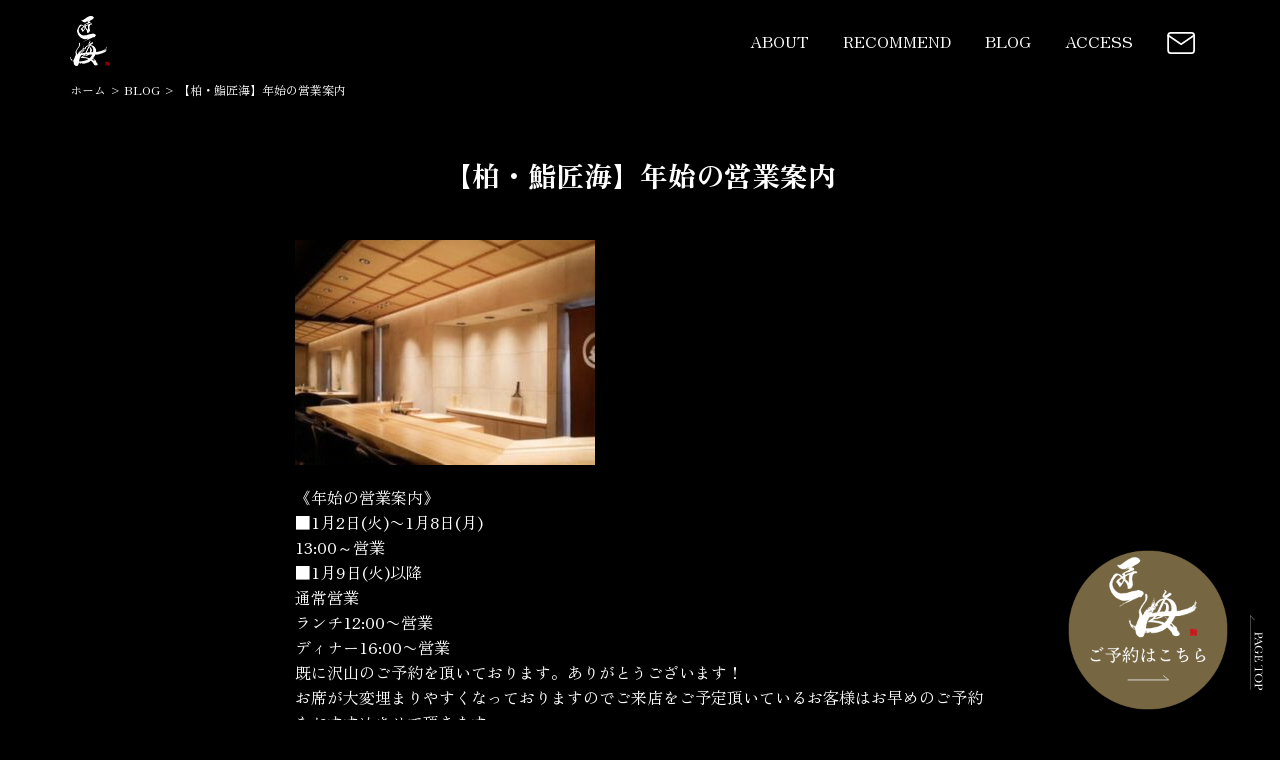

--- FILE ---
content_type: text/html; charset=UTF-8
request_url: https://kashiwa-sushi.jp/post-2479/
body_size: 10647
content:
<!doctype html>
<html dir="ltr" lang="ja" prefix="og: https://ogp.me/ns#">
<head>
<meta name="google-site-verification" content="leP2sV4bnFfqiVRkRS1VLhjEuE0Px-3ZjpQLyw2vo4s" />
<meta http-equiv="X-UA-Compatible" content="IE=edge">
<meta charset="utf-8">
<meta name="viewport" content="width=device-width, initial-scale=1">
<meta name="format-detection" content="telephone=no">
<title>【柏・鮨匠海】年始の営業案内 | 鮨 匠海鮨 匠海</title>
<link rel="pingback" href="https://kashiwa-sushi.jp/wp/xmlrpc.php">
<link rel="alternate" type="application/rss+xml" href="https://kashiwa-sushi.jp/feed/">

<!-- google fonts -->
<link rel="preconnect" href="https://fonts.googleapis.com">
<link rel="preconnect" href="https://fonts.gstatic.com" crossorigin>
<link href="https://fonts.googleapis.com/css2?family=Zen+Old+Mincho:wght@400;900&display=swap" rel="stylesheet">

<!--[if lt IE 9]>
<script src="//cdnjs.cloudflare.com/ajax/libs/html5shiv/3.7.2/html5shiv.min.js"></script>
<script src="//cdnjs.cloudflare.com/ajax/libs/respond.js/1.4.2/respond.min.js"></script>
<![endif]-->

		<!-- All in One SEO 4.9.3 - aioseo.com -->
	<meta name="description" content="《年始の営業案内》 ■1月2日(火)〜1月8日(月) 13:00～営業 ■1月9日(火)以降 通常営業 ラン" />
	<meta name="robots" content="max-image-preview:large" />
	<meta name="author" content="sushitakumi_admin"/>
	<link rel="canonical" href="https://kashiwa-sushi.jp/post-2479/" />
	<meta name="generator" content="All in One SEO (AIOSEO) 4.9.3" />
		<meta property="og:locale" content="ja_JP" />
		<meta property="og:site_name" content="鮨 匠海 | 豊洲市場の厳選された旬の鮮魚にこだわった高級鮨" />
		<meta property="og:type" content="article" />
		<meta property="og:title" content="【柏・鮨匠海】年始の営業案内 | 鮨 匠海" />
		<meta property="og:description" content="《年始の営業案内》 ■1月2日(火)〜1月8日(月) 13:00～営業 ■1月9日(火)以降 通常営業 ラン" />
		<meta property="og:url" content="https://kashiwa-sushi.jp/post-2479/" />
		<meta property="og:image" content="https://kashiwa-sushi.jp/wp/wp-content/uploads/2022/06/ogp.jpg" />
		<meta property="og:image:secure_url" content="https://kashiwa-sushi.jp/wp/wp-content/uploads/2022/06/ogp.jpg" />
		<meta property="og:image:width" content="1200" />
		<meta property="og:image:height" content="630" />
		<meta property="article:published_time" content="2023-12-25T14:29:52+00:00" />
		<meta property="article:modified_time" content="2023-12-25T14:29:52+00:00" />
		<meta name="twitter:card" content="summary" />
		<meta name="twitter:title" content="【柏・鮨匠海】年始の営業案内 | 鮨 匠海" />
		<meta name="twitter:description" content="《年始の営業案内》 ■1月2日(火)〜1月8日(月) 13:00～営業 ■1月9日(火)以降 通常営業 ラン" />
		<meta name="twitter:image" content="https://kashiwa-sushi.jp/wp/wp-content/uploads/2022/06/ogp.jpg" />
		<script type="application/ld+json" class="aioseo-schema">
			{"@context":"https:\/\/schema.org","@graph":[{"@type":"Article","@id":"https:\/\/kashiwa-sushi.jp\/post-2479\/#article","name":"\u3010\u67cf\u30fb\u9ba8\u5320\u6d77\u3011\u5e74\u59cb\u306e\u55b6\u696d\u6848\u5185 | \u9ba8 \u5320\u6d77","headline":"\u3010\u67cf\u30fb\u9ba8\u5320\u6d77\u3011\u5e74\u59cb\u306e\u55b6\u696d\u6848\u5185","author":{"@id":"https:\/\/kashiwa-sushi.jp\/author\/sushitakumi_admin\/#author"},"publisher":{"@id":"https:\/\/kashiwa-sushi.jp\/#organization"},"image":{"@type":"ImageObject","url":"https:\/\/kashiwa-sushi.jp\/wp\/wp-content\/uploads\/2023\/12\/S__18210869.jpg","width":1479,"height":1109},"datePublished":"2023-12-25T23:29:52+09:00","dateModified":"2023-12-25T23:29:52+09:00","inLanguage":"ja","mainEntityOfPage":{"@id":"https:\/\/kashiwa-sushi.jp\/post-2479\/#webpage"},"isPartOf":{"@id":"https:\/\/kashiwa-sushi.jp\/post-2479\/#webpage"},"articleSection":"BLOG"},{"@type":"BreadcrumbList","@id":"https:\/\/kashiwa-sushi.jp\/post-2479\/#breadcrumblist","itemListElement":[{"@type":"ListItem","@id":"https:\/\/kashiwa-sushi.jp#listItem","position":1,"name":"Home","item":"https:\/\/kashiwa-sushi.jp","nextItem":{"@type":"ListItem","@id":"https:\/\/kashiwa-sushi.jp\/blog\/#listItem","name":"BLOG"}},{"@type":"ListItem","@id":"https:\/\/kashiwa-sushi.jp\/blog\/#listItem","position":2,"name":"BLOG","item":"https:\/\/kashiwa-sushi.jp\/blog\/","nextItem":{"@type":"ListItem","@id":"https:\/\/kashiwa-sushi.jp\/post-2479\/#listItem","name":"\u3010\u67cf\u30fb\u9ba8\u5320\u6d77\u3011\u5e74\u59cb\u306e\u55b6\u696d\u6848\u5185"},"previousItem":{"@type":"ListItem","@id":"https:\/\/kashiwa-sushi.jp#listItem","name":"Home"}},{"@type":"ListItem","@id":"https:\/\/kashiwa-sushi.jp\/post-2479\/#listItem","position":3,"name":"\u3010\u67cf\u30fb\u9ba8\u5320\u6d77\u3011\u5e74\u59cb\u306e\u55b6\u696d\u6848\u5185","previousItem":{"@type":"ListItem","@id":"https:\/\/kashiwa-sushi.jp\/blog\/#listItem","name":"BLOG"}}]},{"@type":"Organization","@id":"https:\/\/kashiwa-sushi.jp\/#organization","name":"\u9ba8 \u5320\u6d77","description":"\u8c4a\u6d32\u5e02\u5834\u306e\u53b3\u9078\u3055\u308c\u305f\u65ec\u306e\u9bae\u9b5a\u306b\u3053\u3060\u308f\u3063\u305f\u9ad8\u7d1a\u9ba8","url":"https:\/\/kashiwa-sushi.jp\/","telephone":"+815058900349","sameAs":["https:\/\/www.instagram.com\/kashiwa_sushi_takumi\/"]},{"@type":"Person","@id":"https:\/\/kashiwa-sushi.jp\/author\/sushitakumi_admin\/#author","url":"https:\/\/kashiwa-sushi.jp\/author\/sushitakumi_admin\/","name":"sushitakumi_admin"},{"@type":"WebPage","@id":"https:\/\/kashiwa-sushi.jp\/post-2479\/#webpage","url":"https:\/\/kashiwa-sushi.jp\/post-2479\/","name":"\u3010\u67cf\u30fb\u9ba8\u5320\u6d77\u3011\u5e74\u59cb\u306e\u55b6\u696d\u6848\u5185 | \u9ba8 \u5320\u6d77","description":"\u300a\u5e74\u59cb\u306e\u55b6\u696d\u6848\u5185\u300b \u25a01\u67082\u65e5(\u706b)\u301c1\u67088\u65e5(\u6708) 13:00\uff5e\u55b6\u696d \u25a01\u67089\u65e5(\u706b)\u4ee5\u964d \u901a\u5e38\u55b6\u696d \u30e9\u30f3","inLanguage":"ja","isPartOf":{"@id":"https:\/\/kashiwa-sushi.jp\/#website"},"breadcrumb":{"@id":"https:\/\/kashiwa-sushi.jp\/post-2479\/#breadcrumblist"},"author":{"@id":"https:\/\/kashiwa-sushi.jp\/author\/sushitakumi_admin\/#author"},"creator":{"@id":"https:\/\/kashiwa-sushi.jp\/author\/sushitakumi_admin\/#author"},"image":{"@type":"ImageObject","url":"https:\/\/kashiwa-sushi.jp\/wp\/wp-content\/uploads\/2023\/12\/S__18210869.jpg","@id":"https:\/\/kashiwa-sushi.jp\/post-2479\/#mainImage","width":1479,"height":1109},"primaryImageOfPage":{"@id":"https:\/\/kashiwa-sushi.jp\/post-2479\/#mainImage"},"datePublished":"2023-12-25T23:29:52+09:00","dateModified":"2023-12-25T23:29:52+09:00"},{"@type":"WebSite","@id":"https:\/\/kashiwa-sushi.jp\/#website","url":"https:\/\/kashiwa-sushi.jp\/","name":"\u9ba8 \u5320\u6d77","description":"\u8c4a\u6d32\u5e02\u5834\u306e\u53b3\u9078\u3055\u308c\u305f\u65ec\u306e\u9bae\u9b5a\u306b\u3053\u3060\u308f\u3063\u305f\u9ad8\u7d1a\u9ba8","inLanguage":"ja","publisher":{"@id":"https:\/\/kashiwa-sushi.jp\/#organization"}}]}
		</script>
		<!-- All in One SEO -->

<link rel="alternate" title="oEmbed (JSON)" type="application/json+oembed" href="https://kashiwa-sushi.jp/wp-json/oembed/1.0/embed?url=https%3A%2F%2Fkashiwa-sushi.jp%2Fpost-2479%2F" />
<link rel="alternate" title="oEmbed (XML)" type="text/xml+oembed" href="https://kashiwa-sushi.jp/wp-json/oembed/1.0/embed?url=https%3A%2F%2Fkashiwa-sushi.jp%2Fpost-2479%2F&#038;format=xml" />
		<!-- This site uses the Google Analytics by MonsterInsights plugin v9.11.1 - Using Analytics tracking - https://www.monsterinsights.com/ -->
		<!-- Note: MonsterInsights is not currently configured on this site. The site owner needs to authenticate with Google Analytics in the MonsterInsights settings panel. -->
					<!-- No tracking code set -->
				<!-- / Google Analytics by MonsterInsights -->
		<style id='wp-img-auto-sizes-contain-inline-css' type='text/css'>
img:is([sizes=auto i],[sizes^="auto," i]){contain-intrinsic-size:3000px 1500px}
/*# sourceURL=wp-img-auto-sizes-contain-inline-css */
</style>
<link rel='stylesheet' id='sbi_styles-css' href='https://kashiwa-sushi.jp/wp/wp-content/plugins/instagram-feed/css/sbi-styles.min.css?ver=6.10.0' type='text/css' media='all' />
<style id='wp-emoji-styles-inline-css' type='text/css'>

	img.wp-smiley, img.emoji {
		display: inline !important;
		border: none !important;
		box-shadow: none !important;
		height: 1em !important;
		width: 1em !important;
		margin: 0 0.07em !important;
		vertical-align: -0.1em !important;
		background: none !important;
		padding: 0 !important;
	}
/*# sourceURL=wp-emoji-styles-inline-css */
</style>
<style id='wp-block-library-inline-css' type='text/css'>
:root{--wp-block-synced-color:#7a00df;--wp-block-synced-color--rgb:122,0,223;--wp-bound-block-color:var(--wp-block-synced-color);--wp-editor-canvas-background:#ddd;--wp-admin-theme-color:#007cba;--wp-admin-theme-color--rgb:0,124,186;--wp-admin-theme-color-darker-10:#006ba1;--wp-admin-theme-color-darker-10--rgb:0,107,160.5;--wp-admin-theme-color-darker-20:#005a87;--wp-admin-theme-color-darker-20--rgb:0,90,135;--wp-admin-border-width-focus:2px}@media (min-resolution:192dpi){:root{--wp-admin-border-width-focus:1.5px}}.wp-element-button{cursor:pointer}:root .has-very-light-gray-background-color{background-color:#eee}:root .has-very-dark-gray-background-color{background-color:#313131}:root .has-very-light-gray-color{color:#eee}:root .has-very-dark-gray-color{color:#313131}:root .has-vivid-green-cyan-to-vivid-cyan-blue-gradient-background{background:linear-gradient(135deg,#00d084,#0693e3)}:root .has-purple-crush-gradient-background{background:linear-gradient(135deg,#34e2e4,#4721fb 50%,#ab1dfe)}:root .has-hazy-dawn-gradient-background{background:linear-gradient(135deg,#faaca8,#dad0ec)}:root .has-subdued-olive-gradient-background{background:linear-gradient(135deg,#fafae1,#67a671)}:root .has-atomic-cream-gradient-background{background:linear-gradient(135deg,#fdd79a,#004a59)}:root .has-nightshade-gradient-background{background:linear-gradient(135deg,#330968,#31cdcf)}:root .has-midnight-gradient-background{background:linear-gradient(135deg,#020381,#2874fc)}:root{--wp--preset--font-size--normal:16px;--wp--preset--font-size--huge:42px}.has-regular-font-size{font-size:1em}.has-larger-font-size{font-size:2.625em}.has-normal-font-size{font-size:var(--wp--preset--font-size--normal)}.has-huge-font-size{font-size:var(--wp--preset--font-size--huge)}.has-text-align-center{text-align:center}.has-text-align-left{text-align:left}.has-text-align-right{text-align:right}.has-fit-text{white-space:nowrap!important}#end-resizable-editor-section{display:none}.aligncenter{clear:both}.items-justified-left{justify-content:flex-start}.items-justified-center{justify-content:center}.items-justified-right{justify-content:flex-end}.items-justified-space-between{justify-content:space-between}.screen-reader-text{border:0;clip-path:inset(50%);height:1px;margin:-1px;overflow:hidden;padding:0;position:absolute;width:1px;word-wrap:normal!important}.screen-reader-text:focus{background-color:#ddd;clip-path:none;color:#444;display:block;font-size:1em;height:auto;left:5px;line-height:normal;padding:15px 23px 14px;text-decoration:none;top:5px;width:auto;z-index:100000}html :where(.has-border-color){border-style:solid}html :where([style*=border-top-color]){border-top-style:solid}html :where([style*=border-right-color]){border-right-style:solid}html :where([style*=border-bottom-color]){border-bottom-style:solid}html :where([style*=border-left-color]){border-left-style:solid}html :where([style*=border-width]){border-style:solid}html :where([style*=border-top-width]){border-top-style:solid}html :where([style*=border-right-width]){border-right-style:solid}html :where([style*=border-bottom-width]){border-bottom-style:solid}html :where([style*=border-left-width]){border-left-style:solid}html :where(img[class*=wp-image-]){height:auto;max-width:100%}:where(figure){margin:0 0 1em}html :where(.is-position-sticky){--wp-admin--admin-bar--position-offset:var(--wp-admin--admin-bar--height,0px)}@media screen and (max-width:600px){html :where(.is-position-sticky){--wp-admin--admin-bar--position-offset:0px}}

/*# sourceURL=wp-block-library-inline-css */
</style><style id='global-styles-inline-css' type='text/css'>
:root{--wp--preset--aspect-ratio--square: 1;--wp--preset--aspect-ratio--4-3: 4/3;--wp--preset--aspect-ratio--3-4: 3/4;--wp--preset--aspect-ratio--3-2: 3/2;--wp--preset--aspect-ratio--2-3: 2/3;--wp--preset--aspect-ratio--16-9: 16/9;--wp--preset--aspect-ratio--9-16: 9/16;--wp--preset--color--black: #000000;--wp--preset--color--cyan-bluish-gray: #abb8c3;--wp--preset--color--white: #ffffff;--wp--preset--color--pale-pink: #f78da7;--wp--preset--color--vivid-red: #cf2e2e;--wp--preset--color--luminous-vivid-orange: #ff6900;--wp--preset--color--luminous-vivid-amber: #fcb900;--wp--preset--color--light-green-cyan: #7bdcb5;--wp--preset--color--vivid-green-cyan: #00d084;--wp--preset--color--pale-cyan-blue: #8ed1fc;--wp--preset--color--vivid-cyan-blue: #0693e3;--wp--preset--color--vivid-purple: #9b51e0;--wp--preset--gradient--vivid-cyan-blue-to-vivid-purple: linear-gradient(135deg,rgb(6,147,227) 0%,rgb(155,81,224) 100%);--wp--preset--gradient--light-green-cyan-to-vivid-green-cyan: linear-gradient(135deg,rgb(122,220,180) 0%,rgb(0,208,130) 100%);--wp--preset--gradient--luminous-vivid-amber-to-luminous-vivid-orange: linear-gradient(135deg,rgb(252,185,0) 0%,rgb(255,105,0) 100%);--wp--preset--gradient--luminous-vivid-orange-to-vivid-red: linear-gradient(135deg,rgb(255,105,0) 0%,rgb(207,46,46) 100%);--wp--preset--gradient--very-light-gray-to-cyan-bluish-gray: linear-gradient(135deg,rgb(238,238,238) 0%,rgb(169,184,195) 100%);--wp--preset--gradient--cool-to-warm-spectrum: linear-gradient(135deg,rgb(74,234,220) 0%,rgb(151,120,209) 20%,rgb(207,42,186) 40%,rgb(238,44,130) 60%,rgb(251,105,98) 80%,rgb(254,248,76) 100%);--wp--preset--gradient--blush-light-purple: linear-gradient(135deg,rgb(255,206,236) 0%,rgb(152,150,240) 100%);--wp--preset--gradient--blush-bordeaux: linear-gradient(135deg,rgb(254,205,165) 0%,rgb(254,45,45) 50%,rgb(107,0,62) 100%);--wp--preset--gradient--luminous-dusk: linear-gradient(135deg,rgb(255,203,112) 0%,rgb(199,81,192) 50%,rgb(65,88,208) 100%);--wp--preset--gradient--pale-ocean: linear-gradient(135deg,rgb(255,245,203) 0%,rgb(182,227,212) 50%,rgb(51,167,181) 100%);--wp--preset--gradient--electric-grass: linear-gradient(135deg,rgb(202,248,128) 0%,rgb(113,206,126) 100%);--wp--preset--gradient--midnight: linear-gradient(135deg,rgb(2,3,129) 0%,rgb(40,116,252) 100%);--wp--preset--font-size--small: 13px;--wp--preset--font-size--medium: 20px;--wp--preset--font-size--large: 36px;--wp--preset--font-size--x-large: 42px;--wp--preset--spacing--20: 0.44rem;--wp--preset--spacing--30: 0.67rem;--wp--preset--spacing--40: 1rem;--wp--preset--spacing--50: 1.5rem;--wp--preset--spacing--60: 2.25rem;--wp--preset--spacing--70: 3.38rem;--wp--preset--spacing--80: 5.06rem;--wp--preset--shadow--natural: 6px 6px 9px rgba(0, 0, 0, 0.2);--wp--preset--shadow--deep: 12px 12px 50px rgba(0, 0, 0, 0.4);--wp--preset--shadow--sharp: 6px 6px 0px rgba(0, 0, 0, 0.2);--wp--preset--shadow--outlined: 6px 6px 0px -3px rgb(255, 255, 255), 6px 6px rgb(0, 0, 0);--wp--preset--shadow--crisp: 6px 6px 0px rgb(0, 0, 0);}:where(.is-layout-flex){gap: 0.5em;}:where(.is-layout-grid){gap: 0.5em;}body .is-layout-flex{display: flex;}.is-layout-flex{flex-wrap: wrap;align-items: center;}.is-layout-flex > :is(*, div){margin: 0;}body .is-layout-grid{display: grid;}.is-layout-grid > :is(*, div){margin: 0;}:where(.wp-block-columns.is-layout-flex){gap: 2em;}:where(.wp-block-columns.is-layout-grid){gap: 2em;}:where(.wp-block-post-template.is-layout-flex){gap: 1.25em;}:where(.wp-block-post-template.is-layout-grid){gap: 1.25em;}.has-black-color{color: var(--wp--preset--color--black) !important;}.has-cyan-bluish-gray-color{color: var(--wp--preset--color--cyan-bluish-gray) !important;}.has-white-color{color: var(--wp--preset--color--white) !important;}.has-pale-pink-color{color: var(--wp--preset--color--pale-pink) !important;}.has-vivid-red-color{color: var(--wp--preset--color--vivid-red) !important;}.has-luminous-vivid-orange-color{color: var(--wp--preset--color--luminous-vivid-orange) !important;}.has-luminous-vivid-amber-color{color: var(--wp--preset--color--luminous-vivid-amber) !important;}.has-light-green-cyan-color{color: var(--wp--preset--color--light-green-cyan) !important;}.has-vivid-green-cyan-color{color: var(--wp--preset--color--vivid-green-cyan) !important;}.has-pale-cyan-blue-color{color: var(--wp--preset--color--pale-cyan-blue) !important;}.has-vivid-cyan-blue-color{color: var(--wp--preset--color--vivid-cyan-blue) !important;}.has-vivid-purple-color{color: var(--wp--preset--color--vivid-purple) !important;}.has-black-background-color{background-color: var(--wp--preset--color--black) !important;}.has-cyan-bluish-gray-background-color{background-color: var(--wp--preset--color--cyan-bluish-gray) !important;}.has-white-background-color{background-color: var(--wp--preset--color--white) !important;}.has-pale-pink-background-color{background-color: var(--wp--preset--color--pale-pink) !important;}.has-vivid-red-background-color{background-color: var(--wp--preset--color--vivid-red) !important;}.has-luminous-vivid-orange-background-color{background-color: var(--wp--preset--color--luminous-vivid-orange) !important;}.has-luminous-vivid-amber-background-color{background-color: var(--wp--preset--color--luminous-vivid-amber) !important;}.has-light-green-cyan-background-color{background-color: var(--wp--preset--color--light-green-cyan) !important;}.has-vivid-green-cyan-background-color{background-color: var(--wp--preset--color--vivid-green-cyan) !important;}.has-pale-cyan-blue-background-color{background-color: var(--wp--preset--color--pale-cyan-blue) !important;}.has-vivid-cyan-blue-background-color{background-color: var(--wp--preset--color--vivid-cyan-blue) !important;}.has-vivid-purple-background-color{background-color: var(--wp--preset--color--vivid-purple) !important;}.has-black-border-color{border-color: var(--wp--preset--color--black) !important;}.has-cyan-bluish-gray-border-color{border-color: var(--wp--preset--color--cyan-bluish-gray) !important;}.has-white-border-color{border-color: var(--wp--preset--color--white) !important;}.has-pale-pink-border-color{border-color: var(--wp--preset--color--pale-pink) !important;}.has-vivid-red-border-color{border-color: var(--wp--preset--color--vivid-red) !important;}.has-luminous-vivid-orange-border-color{border-color: var(--wp--preset--color--luminous-vivid-orange) !important;}.has-luminous-vivid-amber-border-color{border-color: var(--wp--preset--color--luminous-vivid-amber) !important;}.has-light-green-cyan-border-color{border-color: var(--wp--preset--color--light-green-cyan) !important;}.has-vivid-green-cyan-border-color{border-color: var(--wp--preset--color--vivid-green-cyan) !important;}.has-pale-cyan-blue-border-color{border-color: var(--wp--preset--color--pale-cyan-blue) !important;}.has-vivid-cyan-blue-border-color{border-color: var(--wp--preset--color--vivid-cyan-blue) !important;}.has-vivid-purple-border-color{border-color: var(--wp--preset--color--vivid-purple) !important;}.has-vivid-cyan-blue-to-vivid-purple-gradient-background{background: var(--wp--preset--gradient--vivid-cyan-blue-to-vivid-purple) !important;}.has-light-green-cyan-to-vivid-green-cyan-gradient-background{background: var(--wp--preset--gradient--light-green-cyan-to-vivid-green-cyan) !important;}.has-luminous-vivid-amber-to-luminous-vivid-orange-gradient-background{background: var(--wp--preset--gradient--luminous-vivid-amber-to-luminous-vivid-orange) !important;}.has-luminous-vivid-orange-to-vivid-red-gradient-background{background: var(--wp--preset--gradient--luminous-vivid-orange-to-vivid-red) !important;}.has-very-light-gray-to-cyan-bluish-gray-gradient-background{background: var(--wp--preset--gradient--very-light-gray-to-cyan-bluish-gray) !important;}.has-cool-to-warm-spectrum-gradient-background{background: var(--wp--preset--gradient--cool-to-warm-spectrum) !important;}.has-blush-light-purple-gradient-background{background: var(--wp--preset--gradient--blush-light-purple) !important;}.has-blush-bordeaux-gradient-background{background: var(--wp--preset--gradient--blush-bordeaux) !important;}.has-luminous-dusk-gradient-background{background: var(--wp--preset--gradient--luminous-dusk) !important;}.has-pale-ocean-gradient-background{background: var(--wp--preset--gradient--pale-ocean) !important;}.has-electric-grass-gradient-background{background: var(--wp--preset--gradient--electric-grass) !important;}.has-midnight-gradient-background{background: var(--wp--preset--gradient--midnight) !important;}.has-small-font-size{font-size: var(--wp--preset--font-size--small) !important;}.has-medium-font-size{font-size: var(--wp--preset--font-size--medium) !important;}.has-large-font-size{font-size: var(--wp--preset--font-size--large) !important;}.has-x-large-font-size{font-size: var(--wp--preset--font-size--x-large) !important;}
/*# sourceURL=global-styles-inline-css */
</style>

<style id='classic-theme-styles-inline-css' type='text/css'>
/*! This file is auto-generated */
.wp-block-button__link{color:#fff;background-color:#32373c;border-radius:9999px;box-shadow:none;text-decoration:none;padding:calc(.667em + 2px) calc(1.333em + 2px);font-size:1.125em}.wp-block-file__button{background:#32373c;color:#fff;text-decoration:none}
/*# sourceURL=/wp-includes/css/classic-themes.min.css */
</style>
<link rel='stylesheet' id='responsive-lightbox-prettyphoto-css' href='https://kashiwa-sushi.jp/wp/wp-content/plugins/responsive-lightbox/assets/prettyphoto/prettyPhoto.min.css?ver=3.1.6' type='text/css' media='all' />
<link rel='stylesheet' id='font-awesome-css' href='https://kashiwa-sushi.jp/wp/wp-content/themes/tmco_simple_theme/css/font-awesome.min.css' type='text/css' media='all' />
<link rel='stylesheet' id='swiper-css' href='https://kashiwa-sushi.jp/wp/wp-content/themes/tmco_simple_theme/css/swiper.min.css' type='text/css' media='all' />
<link rel='stylesheet' id='drawer-css' href='https://kashiwa-sushi.jp/wp/wp-content/themes/tmco_simple_theme/css/drawer.min.css' type='text/css' media='all' />
<link rel='stylesheet' id='normalize-css' href='https://kashiwa-sushi.jp/wp/wp-content/themes/tmco_simple_theme/css/normalize.min.css' type='text/css' media='all' />
<link rel='stylesheet' id='btn-css' href='https://kashiwa-sushi.jp/wp/wp-content/themes/tmco_simple_theme/css/btn.css' type='text/css' media='all' />
<link rel='stylesheet' id='main-style-css' href='https://kashiwa-sushi.jp/wp/wp-content/themes/tmco_simple_theme/style.css' type='text/css' media='all' />
<script type="text/javascript" src="https://kashiwa-sushi.jp/wp/wp-includes/js/jquery/jquery.min.js?ver=3.7.1" id="jquery-core-js"></script>
<script type="text/javascript" src="https://kashiwa-sushi.jp/wp/wp-includes/js/jquery/jquery-migrate.min.js?ver=3.4.1" id="jquery-migrate-js"></script>
<script type="text/javascript" src="https://kashiwa-sushi.jp/wp/wp-content/plugins/responsive-lightbox/assets/prettyphoto/jquery.prettyPhoto.min.js?ver=3.1.6" id="responsive-lightbox-prettyphoto-js"></script>
<script type="text/javascript" src="https://kashiwa-sushi.jp/wp/wp-includes/js/underscore.min.js?ver=1.13.7" id="underscore-js"></script>
<script type="text/javascript" src="https://kashiwa-sushi.jp/wp/wp-content/plugins/responsive-lightbox/assets/infinitescroll/infinite-scroll.pkgd.min.js?ver=4.0.1" id="responsive-lightbox-infinite-scroll-js"></script>
<script type="text/javascript" src="https://kashiwa-sushi.jp/wp/wp-content/plugins/responsive-lightbox/assets/dompurify/purify.min.js?ver=3.3.1" id="dompurify-js"></script>
<script type="text/javascript" id="responsive-lightbox-sanitizer-js-before">
/* <![CDATA[ */
window.RLG = window.RLG || {}; window.RLG.sanitizeAllowedHosts = ["youtube.com","www.youtube.com","youtu.be","vimeo.com","player.vimeo.com"];
//# sourceURL=responsive-lightbox-sanitizer-js-before
/* ]]> */
</script>
<script type="text/javascript" src="https://kashiwa-sushi.jp/wp/wp-content/plugins/responsive-lightbox/js/sanitizer.js?ver=2.6.1" id="responsive-lightbox-sanitizer-js"></script>
<script type="text/javascript" id="responsive-lightbox-js-before">
/* <![CDATA[ */
var rlArgs = {"script":"prettyphoto","selector":"lightbox","customEvents":"","activeGalleries":true,"animationSpeed":"normal","slideshow":false,"slideshowDelay":5000,"slideshowAutoplay":false,"opacity":"0.75","showTitle":false,"allowResize":false,"allowExpand":true,"width":1080,"height":720,"separator":"\/","theme":"dark_square","horizontalPadding":20,"hideFlash":false,"wmode":"opaque","videoAutoplay":false,"modal":false,"deeplinking":false,"overlayGallery":true,"keyboardShortcuts":true,"social":false,"woocommerce_gallery":false,"ajaxurl":"https:\/\/kashiwa-sushi.jp\/wp\/wp-admin\/admin-ajax.php","nonce":"1e8b0f6a1a","preview":false,"postId":2479,"scriptExtension":false};

//# sourceURL=responsive-lightbox-js-before
/* ]]> */
</script>
<script type="text/javascript" src="https://kashiwa-sushi.jp/wp/wp-content/plugins/responsive-lightbox/js/front.js?ver=2.6.1" id="responsive-lightbox-js"></script>
<link rel="https://api.w.org/" href="https://kashiwa-sushi.jp/wp-json/" /><link rel="alternate" title="JSON" type="application/json" href="https://kashiwa-sushi.jp/wp-json/wp/v2/posts/2479" /><link rel="icon" href="https://kashiwa-sushi.jp/wp/wp-content/uploads/2022/02/cropped-favicon-32x32.png" sizes="32x32" />
<link rel="icon" href="https://kashiwa-sushi.jp/wp/wp-content/uploads/2022/02/cropped-favicon-192x192.png" sizes="192x192" />
<link rel="apple-touch-icon" href="https://kashiwa-sushi.jp/wp/wp-content/uploads/2022/02/cropped-favicon-180x180.png" />
<meta name="msapplication-TileImage" content="https://kashiwa-sushi.jp/wp/wp-content/uploads/2022/02/cropped-favicon-270x270.png" />
		<style type="text/css" id="wp-custom-css">
			.btn_wrap {
	padding-top: 30px;
	display: flex;
	width: 345px;
	justify-content: space-around;
	margin: 0 auto;
}


.linkbtn {
	text-decoration: none;
  color: #000;
  border-bottom: 1px solid #000;
  padding-bottom: 4px;
  margin-bottom: 20px;
  display: block;
  width: 147px;
  text-align: center;
}

.linkbtn:hover {
	opacity: 0.4;
	color: #000
}		</style>
		<style>
#bnrinfoArea {
  margin: 90px auto 0;
}

.bnrWrap .columnBox{
  border: 1px solid #757575;
}
</style>
</head>
    
<body class="wp-singular post-template-default single single-post postid-2479 single-format-standard wp-theme-tmco_simple_theme sub_page drawer drawer--right metaslider-plugin">

	<!-- header -->
	<header id="header">
		<div id="headerCnt" class="clearfix">
            <div id="logoArea">
				<div id="logo">
					<h1><a href="https://kashiwa-sushi.jp" title="鮨 匠海">
						<img src="https://kashiwa-sushi.jp/wp/wp-content/themes/tmco_simple_theme/images/common/logo.png" alt="" style="height: 50px; width:auto;">
						</a>
					</h1>
				</div>
            </div>
            
			<div id="headerContact">
				<ul>
					<li><a href="https://kashiwa-sushi.jp#concept">ABOUT</a></li>
					<li><a href="https://kashiwa-sushi.jp#shop">RECOMMEND</a></li>
					 <!--
					<li><a href="https://kashiwa-sushi.jp#brand">brand</a></li>
					<li><a href="https://kashiwa-sushi.jp#instagram">instagram</a></li>
					-->
					<li><a href="https://kashiwa-sushi.jp#blog">BLOG</a></li>
					<li><a href="https://kashiwa-sushi.jp#access">ACCESS</a></li>
					<li><a href="https://kashiwa-sushi.jp/contact/" title="お問い合わせ"><img src="https://kashiwa-sushi.jp/wp/wp-content/themes/tmco_simple_theme/images/common/mail.svg" style="height: 22px;" alt="お問い合わせ"></a></li>
				</ul>
			</div>
            
			<div id="mainNaviSpArea">
				
				
                <button type="button" class="drawer-toggle drawer-hamburger">
                    <span class="drawer-hamburger-icon"></span>
                </button>

                <nav class="drawer-nav" role="navigation">
                <ul><li class="menu-item"><a href="https://kashiwa-sushi.jp/#concept">ABOUT</a></li>
<li class="menu-item"><a href="https://kashiwa-sushi.jp/#shop">RECOMMEND</a></li>
<li class="menu-item"><a href="https://kashiwa-sushi.jp/#blog">BLOG</a></li>
<li class="menu-item"><a href="https://kashiwa-sushi.jp/#access">ACCESS</a></li>
<li class="menu-item"><a href="https://kashiwa-sushi.jp/contact/">CONTACT</a></li>
</ul>                    
                </nav>
            </div>
            
		</div>
    </header>
	<!-- / #header -->
	<!---
	<div id="mainNaviArea">
		<div class="container">
			<nav id="mainNavi">
				
			</nav>
		</div>
	</div>
-->
	
    <main id="main">
				
		<div class="breadcrumbs">
			<div class="container">
				<div class="breadcrumbsList">
				<span property="itemListElement" typeof="ListItem"><a property="item" typeof="WebPage" title="鮨 匠海へ移動" href="https://kashiwa-sushi.jp" class="home"><span property="name">ホーム</span></a><meta property="position" content="1"></span> &gt; <span property="itemListElement" typeof="ListItem"><a property="item" typeof="WebPage" title="BLOGのカテゴリーアーカイブへ移動" href="https://kashiwa-sushi.jp/blog/" class="taxonomy category"><span property="name">BLOG</span></a><meta property="position" content="2"></span> &gt; <span property="itemListElement" typeof="ListItem"><span property="name">【柏・鮨匠海】年始の営業案内</span><meta property="position" content="3"></span>					
				</div>
			</div>
		</div>
				
	<div id="singlePage" class="postPage">
		<div id="mainCnt">			
			<div class="container">
				<section id="cnts">
				                    
					<h2 class="pageTitle">【柏・鮨匠海】年始の営業案内</h2>
					<time>2023.12.25</time>
					<div id="postCnt" class="blogpage_content">
						
						<img fetchpriority="high" decoding="async" src="https://kashiwa-sushi.jp/wp/wp-content/uploads/2023/12/S__18210869-300x225.jpg" alt="" width="300" height="225" class="alignnone size-medium wp-image-2480" srcset="https://kashiwa-sushi.jp/wp/wp-content/uploads/2023/12/S__18210869-300x225.jpg 300w, https://kashiwa-sushi.jp/wp/wp-content/uploads/2023/12/S__18210869-1024x768.jpg 1024w, https://kashiwa-sushi.jp/wp/wp-content/uploads/2023/12/S__18210869.jpg 1479w" sizes="(max-width: 300px) 100vw, 300px" />
<div>《年始の営業案内》</div>
<div></div>
<div>■1月2日(火)〜1月8日(月)</div>
<div>13:00～営業　</div>
<div>■1月9日(火)以降</div>
<div>通常営業</div>
<div>ランチ12:00〜営業</div>
<div>ディナー16:00〜営業</div>
<div></div>
<div>既に沢山のご予約を頂いております。ありがとうございます！</div>
<div>お席が大変埋まりやすくなっておりますのでご来店をご予定頂いているお客様はお早めのご予約をおすすめさせて頂きます。</div>
<div></div>
<div>皆様のご来店をお待ちしております！</div>
<div></div>
<div></div>
<div></div>
<div>TOPPAGE▶<a href="https://kashiwa-sushi.jp/">https://kashiwa-sushi.jp/</a></div>
						
					</div>
					<div class="btnWrap">
						<a href="https://kashiwa-sushi.jp/blog/" title="BLOG一覧へ" class="btn arrow btnCenter">BLOG一覧へ</a>
					</div>
									
				</section>
			</div>
		</div>
	</div>
	</main>
    <!-- /#main -->

	<div id="pagetopArea">
    	<a href="#main" id="pageTop" title="ページトップへ"><img src="https://kashiwa-sushi.jp/wp/wp-content/themes/tmco_simple_theme/images/common/pagetop.svg" alt="ページトップへ" style="height: 75px;"></a>
    </div>

	<style>
		.onkine_btn img{
			position: fixed;
			bottom: 10px ;
			right: 52px;
			width: 160px;
			z-index: 10;
		}
		@media print, screen and (max-width: 767px) {
			.onkine_btn img{
				position: fixed;
				bottom: 10px ;
				right: 52px;
				width: 120px;
			}
		}
</style>

	   <div class="onkine_btn">
		   <a href="https://s.tabelog.com/chiba/A1203/A120301/12054582/?svd=20220418&svt=1900&svps=2&default_yoyaku_condition=1" target="_blank"><img src="https://kashiwa-sushi.jp/wp/wp-content/themes/tmco_simple_theme/images/common/f_bnr.png" alt="予約"></a>
	</div>





    <!-- #footer -->
    <footer id="footer">
		<div class="container">
            <div id="footerCntWrap">
                <div id="footerCnt">
                    <div class="footerLogo">
                        <a href="https://kashiwa-sushi.jp" title="鮨 匠海"><img src="https://kashiwa-sushi.jp/wp/wp-content/themes/tmco_simple_theme/images/common/logo3.svg" alt="鮨 匠海" width="80" style="margin-bottom: 30px;"></a>
                        
<!-- SNSアイコン1つのみのレイアウト-->
				<ul class="clearfix">
						<li style="width: 50%;"><a target="_blank" href="https://www.instagram.com/kashiwa_sushi_takumi/"><img src="https://kashiwa-sushi.jp/wp/wp-content/themes/tmco_simple_theme/images/home/ig.svg" alt="Instagram"></a></li>
					</ul>




<!--
					<ul class="clearfix">
						<li><a target="_blank" href="https://www.facebook.com/profile.php?id=100041023991116"><img src="https://kashiwa-sushi.jp/wp/wp-content/themes/tmco_simple_theme/images/home/fb.png" alt="Facebook"></a></li>
						
						<li><a target="_blank" href="https://www.instagram.com/ganjyuuya/"><img src="https://kashiwa-sushi.jp/wp/wp-content/themes/tmco_simple_theme/images/home/ig.png" alt="Instagram"></a></li>
					</ul>
					-->
					
                    </div>
					
					<!-- SNSアイコンが3つあるレイアウト
					<ul class="clearfix">
						<li><a target="_blank" href="https://www.facebook.com/Ganjyuya"><img src="https://kashiwa-sushi.jp/wp/wp-content/themes/tmco_simple_theme/images/home/fb.png" alt="Facebook"></a></li>
						
						<li><a target="_blank" href="https://www.instagram.com/ganjyuuya/"><img src="https://kashiwa-sushi.jp/wp/wp-content/themes/tmco_simple_theme/images/home/ig.png" alt="Instagram"></a></li>
						<li><a target="_blank" href="https://twitter.com/theokinawashop"><img src="https://kashiwa-sushi.jp/wp/wp-content/themes/tmco_simple_theme/images/home/tw.png" alt="Twitter"></a></li>
					</ul>
					-->
					
					<!--
					<div class="btn_c">
						<a href="#" target="_blank">来店予約</a>
					</div>
                   -->
                    
                </div>
				
                <!---<div id="footerNaviWrap">
                    

                    
                    
                </div>--->
			</div>
		</div>
		<div id="copyright">
			<p>2022 &copy; SUSHI TAKUMI</p>
		</div>
		
    </footer>
    <!-- /#footer -->
    
    

<script type="speculationrules">
{"prefetch":[{"source":"document","where":{"and":[{"href_matches":"/*"},{"not":{"href_matches":["/wp/wp-*.php","/wp/wp-admin/*","/wp/wp-content/uploads/*","/wp/wp-content/*","/wp/wp-content/plugins/*","/wp/wp-content/themes/tmco_simple_theme/*","/*\\?(.+)"]}},{"not":{"selector_matches":"a[rel~=\"nofollow\"]"}},{"not":{"selector_matches":".no-prefetch, .no-prefetch a"}}]},"eagerness":"conservative"}]}
</script>
<!-- Instagram Feed JS -->
<script type="text/javascript">
var sbiajaxurl = "https://kashiwa-sushi.jp/wp/wp-admin/admin-ajax.php";
</script>
<script type="text/javascript" src="https://kashiwa-sushi.jp/wp/wp-content/themes/tmco_simple_theme/js/iscroll.js" id="iscrollJs-js"></script>
<script type="text/javascript" src="https://kashiwa-sushi.jp/wp/wp-content/themes/tmco_simple_theme/js/drawer.js" id="drawerJs-js"></script>
<script type="text/javascript" src="https://kashiwa-sushi.jp/wp/wp-content/themes/tmco_simple_theme/js/swiper.min.js" id="swiperJs-js"></script>
<script type="text/javascript" src="https://kashiwa-sushi.jp/wp/wp-content/themes/tmco_simple_theme/js/jquery.mb.YTPlayer.min.js" id="YTPlayerJs-js"></script>
<script type="text/javascript" src="https://kashiwa-sushi.jp/wp/wp-content/themes/tmco_simple_theme/js/common.js" id="commonjs-js"></script>
<script id="wp-emoji-settings" type="application/json">
{"baseUrl":"https://s.w.org/images/core/emoji/17.0.2/72x72/","ext":".png","svgUrl":"https://s.w.org/images/core/emoji/17.0.2/svg/","svgExt":".svg","source":{"concatemoji":"https://kashiwa-sushi.jp/wp/wp-includes/js/wp-emoji-release.min.js?ver=6.9"}}
</script>
<script type="module">
/* <![CDATA[ */
/*! This file is auto-generated */
const a=JSON.parse(document.getElementById("wp-emoji-settings").textContent),o=(window._wpemojiSettings=a,"wpEmojiSettingsSupports"),s=["flag","emoji"];function i(e){try{var t={supportTests:e,timestamp:(new Date).valueOf()};sessionStorage.setItem(o,JSON.stringify(t))}catch(e){}}function c(e,t,n){e.clearRect(0,0,e.canvas.width,e.canvas.height),e.fillText(t,0,0);t=new Uint32Array(e.getImageData(0,0,e.canvas.width,e.canvas.height).data);e.clearRect(0,0,e.canvas.width,e.canvas.height),e.fillText(n,0,0);const a=new Uint32Array(e.getImageData(0,0,e.canvas.width,e.canvas.height).data);return t.every((e,t)=>e===a[t])}function p(e,t){e.clearRect(0,0,e.canvas.width,e.canvas.height),e.fillText(t,0,0);var n=e.getImageData(16,16,1,1);for(let e=0;e<n.data.length;e++)if(0!==n.data[e])return!1;return!0}function u(e,t,n,a){switch(t){case"flag":return n(e,"\ud83c\udff3\ufe0f\u200d\u26a7\ufe0f","\ud83c\udff3\ufe0f\u200b\u26a7\ufe0f")?!1:!n(e,"\ud83c\udde8\ud83c\uddf6","\ud83c\udde8\u200b\ud83c\uddf6")&&!n(e,"\ud83c\udff4\udb40\udc67\udb40\udc62\udb40\udc65\udb40\udc6e\udb40\udc67\udb40\udc7f","\ud83c\udff4\u200b\udb40\udc67\u200b\udb40\udc62\u200b\udb40\udc65\u200b\udb40\udc6e\u200b\udb40\udc67\u200b\udb40\udc7f");case"emoji":return!a(e,"\ud83e\u1fac8")}return!1}function f(e,t,n,a){let r;const o=(r="undefined"!=typeof WorkerGlobalScope&&self instanceof WorkerGlobalScope?new OffscreenCanvas(300,150):document.createElement("canvas")).getContext("2d",{willReadFrequently:!0}),s=(o.textBaseline="top",o.font="600 32px Arial",{});return e.forEach(e=>{s[e]=t(o,e,n,a)}),s}function r(e){var t=document.createElement("script");t.src=e,t.defer=!0,document.head.appendChild(t)}a.supports={everything:!0,everythingExceptFlag:!0},new Promise(t=>{let n=function(){try{var e=JSON.parse(sessionStorage.getItem(o));if("object"==typeof e&&"number"==typeof e.timestamp&&(new Date).valueOf()<e.timestamp+604800&&"object"==typeof e.supportTests)return e.supportTests}catch(e){}return null}();if(!n){if("undefined"!=typeof Worker&&"undefined"!=typeof OffscreenCanvas&&"undefined"!=typeof URL&&URL.createObjectURL&&"undefined"!=typeof Blob)try{var e="postMessage("+f.toString()+"("+[JSON.stringify(s),u.toString(),c.toString(),p.toString()].join(",")+"));",a=new Blob([e],{type:"text/javascript"});const r=new Worker(URL.createObjectURL(a),{name:"wpTestEmojiSupports"});return void(r.onmessage=e=>{i(n=e.data),r.terminate(),t(n)})}catch(e){}i(n=f(s,u,c,p))}t(n)}).then(e=>{for(const n in e)a.supports[n]=e[n],a.supports.everything=a.supports.everything&&a.supports[n],"flag"!==n&&(a.supports.everythingExceptFlag=a.supports.everythingExceptFlag&&a.supports[n]);var t;a.supports.everythingExceptFlag=a.supports.everythingExceptFlag&&!a.supports.flag,a.supports.everything||((t=a.source||{}).concatemoji?r(t.concatemoji):t.wpemoji&&t.twemoji&&(r(t.twemoji),r(t.wpemoji)))});
//# sourceURL=https://kashiwa-sushi.jp/wp/wp-includes/js/wp-emoji-loader.min.js
/* ]]> */
</script>

<script>
jQuery(function(){
      jQuery("#mainvisualVideo").YTPlayer();
    });
</script>


</body>
</html>

--- FILE ---
content_type: text/css
request_url: https://kashiwa-sushi.jp/wp/wp-content/themes/tmco_simple_theme/css/btn.css
body_size: 322
content:
a.button {
  color: #fff;
  box-shadow: #fff 0 0px 0px 0px inset; }

a.button:hover {
  color: #000;
  box-shadow: #fff 0 0px 0px 40px inset; }

a.btn_blog {
  color: #000;
  box-shadow: #000 0 0px 0px 0px inset; }

a.btn_blog:hover {
  color: #fff;
  box-shadow: #000 0 0px 0px 40px inset; }

.btn {
  color: #fff;
  box-shadow: #fff 0 0px 0px 0px inset; }

.btn:hover {
  color: #000;
  box-shadow: #fff 0 0px 0px 40px inset; }


--- FILE ---
content_type: text/css
request_url: https://kashiwa-sushi.jp/wp/wp-content/themes/tmco_simple_theme/style.css
body_size: 12355
content:
@charset "UTF-8";
/*
Theme Name: tmco_simple_theme
Description: 20190901
Version: 1.2
Tags: html5 css3(scss) javascript php mysql FontAwesome4.7.0
*/
*, *:before, *:after {
  box-sizing: border-box;
  font-family: 'Zen Old Mincho', serif;}

html {
  font-size: 62.5%; }
  html:focus {
    outline: none; }

body {
  font-family: "游ゴシック体", YuGothic, "游ゴシック Medium", "Yu Gothic Medium", "游ゴシック", "Yu Gothic", "メイリオ", sans-serif;
  line-height: 1.6;
  font-size: 16px;
  color: #fff; 
	background: #000;
}

main {
  display: block;
  overflow: hidden; }

.fontSerif {
  font-family: "游明朝体", "YuMincho", "游明朝", "Yu Mincho", "ヒラギノ明朝 ProN W3", "Hiragino Mincho ProN W3", HiraMinProN-W3, "ヒラギノ明朝 ProN", "Hiragino Mincho ProN", "ヒラギノ明朝 Pro", "Hiragino Mincho Pro", "HGS明朝E", serif; }

/* ----------------------------------- */
/* コンテナ
/* ----------------------------------- */
.container {
  margin-right: auto;
  margin-left: auto;
  padding-left: 15px;
  padding-right: 15px; }
  @media print, screen and (min-width: 768px) {
    .container {
      width: 750px;
      transition: ease-in .1s; } }
  @media print, screen and (min-width: 992px) {
    .container {
      width: 970px;
      transition: ease-in .1s; } }
  @media print, screen and (min-width: 1200px) {
    .container {
      width: 1170px;
      transition: ease-in .1s; } }

/* ----------------------------------- */
/* clearfix
/* ----------------------------------- */
.clearfix:before, .clearfix:after, .container:before, .container:after {
  content: " ";
  display: table; }

.clearfix:after, .container:after {
  clear: both; }

/* ----------------------------------- */
/* フォントサイズ・余白 */
/* ----------------------------------- */
.fs12 {
  font-size: 12px !important; }

.fs14 {
  font-size: 14px !important; }

.fs16 {
  font-size: 16px !important; }

.fs18 {
  font-size: 18px !important; }

.fs20 {
  font-size: 20px !important; }

.fs22 {
  font-size: 22px !important; }

.fs24 {
  font-size: 24px !important; }

.mt0 {
  margin-top: 0	 !important; }

.mt5 {
  margin-top: 5px !important; }

.mt10 {
  margin-top: 10px !important; }

.mt15 {
  margin-top: 15px !important; }

.mt20 {
  margin-top: 20px !important; }

.mt30 {
  margin-top: 30px !important; }

.mt35 {
  margin-top: 35px !important; }

.mt40 {
  margin-top: 40px !important; }

.mt50 {
  margin-top: 50px !important; }

.mb0 {
  margin-bottom: 0   !important; }

.mb5 {
  margin-bottom: 5px !important; }

.mb10 {
  margin-bottom: 10px !important; }

.mb15 {
  margin-bottom: 15px !important; }

.mb20 {
  margin-bottom: 20px !important; }

.mb30 {
  margin-bottom: 30px !important; }

.mb35 {
  margin-bottom: 35px !important; }

.mb40 {
  margin-bottom: 40px !important; }

.mb50 {
  margin-bottom: 50px !important; }

.mb60 {
  margin-bottom: 60px !important; }

.mb70 {
  margin-bottom: 70px !important; }

.mb80 {
  margin-bottom: 80px !important; }

.mb90 {
  margin-bottom: 90px !important; }

.mb100 {
  margin-bottom: 100px !important; }

.w10p {
  width: 10% !important; }

.w20p {
  width: 20% !important; }

.w30p {
  width: 30% !important; }

.w40p {
  width: 40% !important; }

.w50p {
  width: 50% !important; }

.w60p {
  width: 60% !important; }

.w70p {
  width: 70% !important; }

.w80p {
  width: 80% !important; }

.w90p {
  width: 90% !important; }

.w100p {
  width: 100% !important; }

/* ----------------------------------- */
/* リンク */
/* ----------------------------------- */
a {
  color: #00F;
  text-decoration: underline;
  transition: all ease .3s; }
  a:hover, a:focus {
    color: #F00;
    text-decoration: none;
    transition: all ease .3s; }
  a:focus, a:active, a:hover {
    outline: 0;
    text-decoration: none; }
  a img:hover {
    opacity: 0.8; }

/* ----------------------------------- */
/* 配置 */
/* ----------------------------------- */
.alignnone {
  max-width: 100%; }

.alignleft {
  display: inline;
  float: left; }

.alignright {
  display: inline;
  float: right; }

.aligncenter {
  display: block;
  margin-right: auto;
  margin-left: auto; }

blockquote.alignleft,
img.alignleft {
  margin: 0 20px 20px 0; }
blockquote.alignright,
img.alignright {
  margin: 0 0 20px 20px; }
blockquote.aligncenter,
img.aligncenter {
  clear: both;
  margin-left: auto;
  margin-right: auto; }

.wp-caption.alignleft,
.wp-caption.alignright,
.wp-caption.aligncenter {
  margin-bottom: 20px; }

/* ----------------------------------- */
/* イメージ */
/* ----------------------------------- */
img {
  vertical-align: bottom;
  max-width: 100%;
  height: auto;
  flex-shrink: 0; }
  img[class*="align"], img[class*="wp-image-"], img[class*="attachment-"] {
    height: auto; }
  img.alignleft, img.alignright, img.aligncenter {
    margin-bottom: 30px; }
  img.alignleft {
    display: inline;
    float: left;
    margin-right: 20px; }
  img.alignright {
    display: inline;
    float: right;
    margin-left: 20px; }
  img.aligncenter {
    clear: both;
    display: block;
    margin-left: auto;
    margin-right: auto;
    margin-bottom: 30px !important; }

/* ----------------------------------- */
/* ギャラリー */
/* ----------------------------------- */
.gallery {
  margin: 30px 0; }
  .gallery .gallery-item {
    display: inline-block;
    padding: 0 1.79104477%;
    text-align: center;
    vertical-align: top;
    width: 100%;
    margin: 0 0 15px; }
    .gallery .gallery-item .gallery-icon img {
      margin: 0 auto;
      width: 100%;
      height: auto;
      border: none !important; }
    .gallery .gallery-item .gallery-caption {
      color: #707070;
      display: block;
      text-align: left;
      font-size: 14px;
      line-height: 1.5;
      padding: 0.5em 0 0;
      margin: 0; }
  .gallery.gallery-columns-2 .gallery-item {
    max-width: 50%; }
  .gallery.gallery-columns-3 .gallery-item {
    max-width: 33.33%; }
  .gallery.gallery-columns-4 .gallery-item {
    max-width: 25%; }
  .gallery.gallery-columns-5 .gallery-item {
    max-width: 20%; }
  .gallery.gallery-columns-6 .gallery-item {
    max-width: 16.66%; }
  .gallery.gallery-columns-7 .gallery-item {
    max-width: 14.28%; }
  .gallery.gallery-columns-8 .gallery-item {
    max-width: 12.5%; }
  .gallery.gallery-columns-9 .gallery-item {
    max-width: 11.11%; }
  @media print, screen and (min-width: 768px) {
    .gallery.gallery-columns-2 .gallery-item {
      max-width: 50%; }
    .gallery.gallery-columns-3 .gallery-item {
      max-width: 33.33%; }
    .gallery.gallery-columns-4 .gallery-item {
      max-width: 25%; }
    .gallery.gallery-columns-5 .gallery-item {
      max-width: 20%; }
    .gallery.gallery-columns-6 .gallery-item {
      max-width: 16.66%; }
    .gallery.gallery-columns-7 .gallery-item {
      max-width: 14.28%; }
    .gallery.gallery-columns-8 .gallery-item {
      max-width: 12.5%; }
    .gallery.gallery-columns-9 .gallery-item {
      max-width: 11.11%; } }

/* キャプション */
/* ----------------------------------- */
.wp-caption {
  max-width: 100%;
  margin: 0; }
  .wp-caption img {
    border-color: none; }

/* ----------------------------------- */
/* ボタン */
/* ----------------------------------- */
.btnWrap {
  margin: 40px 0;
  text-align: center; }

.btn {
  clear: both;
  padding: 15px 15px;
  border-radius: 10px;
  -webkit-border-radius: 10px;
  -moz-border-radius: 10px;
  display: flex;
  justify-content: center;
  align-items: center;
  width: 100%;
  height: 50px;
  margin: 10px auto 10px;
  font-size: 14px;
  line-height: 0;
  font-weight: normal;
  -ms-touch-action: manipulation;
  touch-action: manipulation;
  text-decoration: none;
  transition: .3s ease-in;
  user-select: none;
  position: relative;
  border: 2px solid #fff;
  color: #000;
  background: #fff;
  max-width: 290px;
  cursor: pointer;
  -webkit-user-select: none;
  -moz-user-select: none;
  -ms-user-select: none; 
box-shadow: #000 0 0px 0px 0px inset !important;}
  .btn:hover, .btn:focus {
    text-decoration: none;
    color: #fff !important;
    background: #000;
    border-color: #fff !important; }
  .btn.arrow:after {
    position: absolute;
    align-items: center;
    border: none;
    content: "\f105";
    font-family: FontAwesome;
    transform: none;
    color: #000;
    right: 15px;
    font-size: 20px;
    border-radius: 0;
    top: 50%;
    margin-top: 0px;
    transition: .3s ease-in; }
  .btn.arrow:hover:after, .btn.arrow:focus:after {
    color: #fff; }
  .btn.arrowReverse:after {
    position: absolute;
    align-items: center;
    border: none;
    content: "\f105";
    font-family: FontAwesome;
    transform: none;
    color: #000;
    right: 15px;
    font-size: 20px;
    border-radius: 0;
    top: 50%;
    margin-top: -15px;
    transition: .3s ease-in; }
  .btn.arrowReverse:hover:after, .btn.arrowReverse:focus:after {
    color: #fff; }
  .btn.reverse {
    text-decoration: none;
    color: #000;
    background: #fff;
    border-color: #000; }
    .btn.reverse:hover, .btn.reverse:focus {
      background: #000;
      color: #fff; }
  .btn.btnLeft {
    margin: 0; }
  .btn.btnRight {
    margin: 0 auto 0 0; }
  .btn.btnCenter {
    margin-left: auto;
    margin-right: auto; }
  .btn.btnFull {
    max-width: none; }
  .btn.type2 {
    background: #CA1633;
    border-color: #CA1633;
    color: #fff; }
    .btn.type2:after {
      color: #fff; }
    .btn.type2:hover {
      background: #000;
      border-color: #000;
      color: #fff; }
      .btn.type2:hover:after {
        color: #fff; }

/* ----------------------------------- */
/* カラム */
/* ----------------------------------- */
.column2Wrap {
  display: flex;
  flex-wrap: wrap;
  justify-content: space-between;
  margin-bottom: 40px; }
  .column2Wrap .columnBox {
    flex-basis: 100%;
    margin-top: 0; }
    .column2Wrap .columnBox:nth-of-type(n + 2) {
      margin-top: 20px; }
  .column2Wrap.sp140 .columnBox {
    flex-basis: 100%;
    max-width: 100%; }
    .column2Wrap.sp140 .columnBox:nth-of-type(n + 2) {
      margin-top: 20px; }

.column3Wrap {
  display: flex;
  flex-wrap: wrap;
  justify-content: space-between;
  margin-bottom: 40px; }
  .column3Wrap .columnBox {
    flex-basis: calc( 50% - 15px );
    max-width: calc( 50% - 15px ); }
    .column3Wrap .columnBox img {
      width: 100%;
      max-width: 100%; }
    .column3Wrap .columnBox p:last-child {
      margin-bottom: 0; }

.column4Wrap {
  display: flex;
  flex-wrap: wrap;
  justify-content: space-between;
  margin-bottom: 40px; }
  .column4Wrap .columnBox {
    flex-basis: 100%; }
    .column4Wrap .columnBox:nth-of-type(n + 2) {
      margin-top: 20px; }
    .column4Wrap .columnBox img {
      width: 100%; }

.columnBox {
  overflow: hidden; }
  .columnBox img {
    align-self: baseline;
    max-width: 100%; }
  .columnBox p:last-of-type {
    margin: 0; }

.column2_4_4 .columnBox {
  flex-basis: calc( 50% - 15px );
  max-width: calc( 50% - 15px ); }
  .column2_4_4 .columnBox:nth-of-type(-n+2) {
    margin-top: 0; }

.spReverse .columnBox:nth-of-type(even) {
  order: 1; }
.spReverse .columnBox:nth-of-type(odd) {
  order: 2; }

.spOrder1 {
  order: 1; }

.spOrder2 {
  order: 2; }

@media print, screen and (min-width: 768px) {
  .column2Wrap .columnBox {
    flex-basis: calc( 50% - 15px );
    max-width: calc( 50% - 15px ); }
    .column2Wrap .columnBox p:last-of-type {
      margin-bottom: 0; }
    .column2Wrap .columnBox:nth-of-type(n + 2) {
      margin-top: 0; }
    .column2Wrap .columnBox:nth-of-type(n + 3) {
      margin-top: 20px; }
  .column2Wrap.sp3_7 .columnBox:nth-of-type(odd) {
    flex-basis: 300px;
    max-width: 300px; }
  .column2Wrap.sp3_7 .columnBox:nth-of-type(even) {
    flex-basis: calc( 100% - 320px );
    max-width: calc( 100% - 320px ); }
  .column2Wrap.sp7_3 .columnBox:nth-of-type(odd) {
    flex-basis: calc( 100% - 320px );
    max-width: calc( 100% - 320px ); }
  .column2Wrap.sp7_3 .columnBox:nth-of-type(even) {
    flex-basis: 300px;
    max-width: 300px; }
  .column2Wrap.sp140 .columnBox:nth-of-type(-n + 2) {
    margin-top: 0; }
  .column2Wrap.sp140 .columnBox:nth-of-type(n + 3) {
    margin-top: 20px; }
  .column2Wrap.sp140 .columnBox:nth-of-type(odd) {
    flex-basis: 140px;
    max-width: 140px; }
  .column2Wrap.sp140 .columnBox:nth-of-type(even) {
    flex-basis: calc( 100% - 160px );
    max-width: calc( 100% - 160px ); }
  .column2Wrap .column2Wrap .columnBox {
    flex-basis: calc( 50% - 15px );
    max-width: calc( 50% - 15px ); }

  .column3Wrap .columnBox {
    flex-basis: calc( 50% - 15px );
    max-width: calc( 50% - 15px ); }
    .column3Wrap .columnBox:nth-of-type(n + 2) {
      margin-top: 0; }
    .column3Wrap .columnBox:nth-of-type(n + 3) {
      margin-top: 20px; }

  .column4Wrap {
    position: relative; }
    .column4Wrap .columnBox {
      flex-basis: calc( 50% - 15px );
      max-width: calc( 50% - 15px ); }
      .column4Wrap .columnBox p:last-child {
        margin-bottom: 0; }
      .column4Wrap .columnBox:nth-of-type(n + 2) {
        margin-top: 0; }
      .column4Wrap .columnBox:nth-of-type(n + 3) {
        margin-top: 20px; }

  .column1_1_2 .columnBox {
    flex-basis: 100%;
    max-width: 100%; }
    .column1_1_2 .columnBox:nth-of-type(n + 2) {
      margin-top: 20px; }

  .column1_2_3 .columnBox {
    flex-basis: calc( 50% - 15px );
    max-width: calc( 50% - 15px ); }

  .column1_3_3:after {
    content: "";
    width: calc( 33.333% - 15px ); }
  .column1_3_3 .columnBox {
    flex-basis: calc( 33.333% - 15px );
    max-width: calc( 33.333% - 15px ); }
    .column1_3_3 .columnBox:nth-of-type(n + 2) {
      margin-top: 0; }
    .column1_3_3 .columnBox:nth-of-type(n + 4) {
      margin-top: 20px; }

  .column2_4_4 .columnBox {
    flex-basis: calc( 25% - 15px );
    max-width: calc( 25% - 15px ); }
    .column2_4_4 .columnBox:nth-of-type(-n+4) {
      margin-top: 0; }

  .spReverse .columnBox:nth-of-type(even) {
    order: 2; }
  .spReverse .columnBox:nth-of-type(odd) {
    order: 1; }

  .spOrder1 {
    order: 2; }

  .spOrder2 {
    order: 1; } }
@media print, screen and (min-width: 992px) {
  .column2Wrap.lp3_7 .columnBox:first-of-type {
    flex-basis: 300px;
    max-width: 300px; }
  .column2Wrap.lp3_7 .columnBox:last-of-type {
    flex-basis: calc( 100% - 320px );
    max-width: calc( 100% - 320px ); }
  .column2Wrap.lp7_3 .columnBox:first-of-type {
    flex-basis: calc( 100% - 320px );
    max-width: calc( 100% - 320px ); }
  .column2Wrap.lp7_3 .columnBox:last-of-type {
    flex-basis: 300px;
    max-width: 300px; }

  .column3Wrap:after {
    content: "";
    width: calc( 33.333% - 15px ); }
  .column3Wrap .columnBox {
    flex-basis: calc( 33.333% - 15px );
    max-width: calc( 33.333% - 15px ); }
    .column3Wrap .columnBox:nth-of-type(-n + 3) {
      margin-top: 0; }
    .column3Wrap .columnBox:nth-of-type(n + 4) {
      margin-top: 20px; }

  .column4Wrap {
    position: relative; }
    .column4Wrap:before {
      content: "";
      display: block;
      width: calc( 25% - 15px );
      order: 1; }
    .column4Wrap:after {
      content: "";
      width: calc( 25% - 15px );
      display: block; }
    .column4Wrap .columnBox {
      flex-basis: calc( 25% - 15px );
      max-width: calc( 25% - 15px ); }
      .column4Wrap .columnBox:nth-of-type(n + 3) {
        margin-top: inherit; }
      .column4Wrap .columnBox:nth-of-type(n + 5) {
        margin-top: 20px; }

  .column1_1_2 .columnBox {
    flex-basis: calc( 50% - 15px );
    max-width: calc( 50% - 15px ); }
    .column1_1_2 .columnBox:nth-of-type(-n + 2) {
      margin-top: 0; }

  .column1_2_3 .columnBox {
    flex-basis: calc( 33.333% - 15px );
    max-width: calc( 33.333% - 15px ); } }
/* ---------------------------------------------------------------- */
/* ヘッダー */
/* ---------------------------------------------------------------- */
#header {
  min-height: 60px;
  width: 100%;
  overflow: visible !important;
  position: fixed;
  background: #000;
  z-index: 5; }
  #header #headerCnt {
    padding: 0 25px;
    width: 100%;
    max-width: 1190px;
    margin: 0 auto; }
    #header #headerCnt #logoArea {
      width: 200px;
      float: left; }
      #header #headerCnt #logoArea h1 {
        line-height: 0; }
    #header #headerCnt #headerContact {
      display: none; }
      #header #headerCnt #headerContact ul li {
        list-style: none; }
        #header #headerCnt #headerContact ul li a {
          padding: 0 15px;
          color: #fff;
          text-decoration: none; }
          #header #headerCnt #headerContact ul li a:hover {
            opacity: 0.5; }

@media print, screen and (min-width: 1000px) {
  #header {
    min-height: 80px;
    width: 100%;
    overflow: visible !important; }
    #header #headerCnt {
	  display: flex;
      justify-content: space-between;
      align-items: center;
      padding: 0 25px; }
      #header #headerCnt #logoArea {
        width: 200px;
        float: left; }
        #header #headerCnt #logoArea h1 {
          line-height: 0; }
      #header #headerCnt #headerContact {
        display: inline-block;
        width: calc( 100% - 200px);
        text-align: right; }
        #header #headerCnt #headerContact ul li {
          display: inline-block;
          list-style: none; }
          #header #headerCnt #headerContact ul li a {
            padding: 0 15px;
            color: #fff;
            text-decoration: none; }
            #header #headerCnt #headerContact ul li a:hover {
              opacity: 0.5; } }
#main {
  padding-top: 60px; }

/* ---------------------------------------------------------------- */
/* ヘッダーメニュー */
/* ---------------------------------------------------------------- */
/* SPメニュー */
/* ----------------------------------- */
#mainNaviArea {
  display: none; }

.admin-bar #navi_contents.navi_contents-on {
  padding-top: 46px !important; }

.drawer {
  position: relative; }
  .drawer #mainNaviSpArea {
    position: relative;
    margin: 43px 0 0 auto;
    width: 40px; }
    .drawer #mainNaviSpArea .drawer-hamburger {
      position: relative;
      width: 40px;
      height: 40px;
      display: flex;
      align-items: center;
      justify-content: center;
      padding: 0;
      margin-top: -10px;
      overflow: visible;
	  top: -20px; }
      .drawer #mainNaviSpArea .drawer-hamburger:before {
        position: absolute;
        font-size: 10px;
        content: 'MENU';
        color: #fff;
        bottom: -3px; }
    .drawer #mainNaviSpArea .drawer-hamburger-icon {
      margin-top: 0px;
      background: #fff;
      width: 30px;
      height: 3px;
      border-radius: 3px; }
      .drawer #mainNaviSpArea .drawer-hamburger-icon:before {
        background: #fff;
        height: 3px;
        border-radius: 3px;
        top: -8px; }
      .drawer #mainNaviSpArea .drawer-hamburger-icon:after {
        background: #fff;
        height: 3px;
        border-radius: 3px;
        top: 8px; }
  .drawer .drawer-nav {
    background: #000;
    z-index: 10; }
    .drawer .drawer-nav ul {
      margin: 0;
      padding: 0;
      width: 100%; }
      .drawer .drawer-nav ul li {
        list-style: none;
        display: flex;
        flex-wrap: wrap;
        align-items: center;
        border-bottom: 1px solid #fff;
        position: relative;
        background: #000; }
        .drawer .drawer-nav ul li a {
          width: 100%;
          color: #fff;
          min-height: 40px;
          padding: 9px 15px;
          background: #000;
          text-decoration: none; }
          .drawer .drawer-nav ul li a:hover {
            background: #F00; }
        .drawer .drawer-nav ul li.children {
          overflow: hidden; }
          .drawer .drawer-nav ul li.children > a {
            width: calc( 100% - 40px );
            cursor: pointer; }
          .drawer .drawer-nav ul li.children i {
            position: absolute;
            width: 40px;
            height: 40px;
            display: block;
            text-align: center;
            padding-top: 9px;
            margin: 0 0 0 auto;
            font-size: 20px;
            color: #fff;
            transition: .1s ease;
            top: 0;
            right: 0; }
            .drawer .drawer-nav ul li.children i.active {
              transform: rotate(-180deg);
              cursor: pointer; }
          .drawer .drawer-nav ul li.children .sub-menu {
            display: none; }
            .drawer .drawer-nav ul li.children .sub-menu li a {
              min-height: inherit;
              display: block;
              padding: 8px 15px 8px 27px;
              background: #eee; }
              .drawer .drawer-nav ul li.children .sub-menu li a:hover {
                background: #F00; }
            .drawer .drawer-nav ul li.children .sub-menu li.children .sub-menu {
              display: none;
              margin: 0;
              padding: 0; }
              .drawer .drawer-nav ul li.children .sub-menu li.children .sub-menu li a {
                padding: 6px 15px 6px 41px;
                background: #eee; }
                .drawer .drawer-nav ul li.children .sub-menu li.children .sub-menu li a:hover {
                  background: #F00; }
              .drawer .drawer-nav ul li.children .sub-menu li.children .sub-menu li:last-child {
                border: none; }
            .drawer .drawer-nav ul li.children .sub-menu li:last-child {
              border: none; }
  .drawer.drawer-open #mainNaviSpArea {
    position: absolute;
    right: 120px; }
    .drawer.drawer-open #mainNaviSpArea .drawer-hamburger:before {
      content: 'close'; }
    .drawer.drawer-open #mainNaviSpArea .drawer-hamburger .drawer-hamburger-icon {
      background: none; }
      .drawer.drawer-open #mainNaviSpArea .drawer-hamburger .drawer-hamburger-icon:after {
        background: #fff;
        top: inherit; }
      .drawer.drawer-open #mainNaviSpArea .drawer-hamburger .drawer-hamburger-icon:before {
        background: #fff;
        top: inherit; }
    .drawer.drawer-open #mainNaviSpArea .drawer-nav {
      width: 270px; }

/* ----------------------------------- */
/* PCメニュー */
/* ----------------------------------- */
@media print, screen and (min-width: 1000px) {
  #mainNaviSpArea {
    display: none; }

  #mainNaviArea {
    display: block;
    margin: 0;
    padding: 0;
    background: #000; }
    #mainNaviArea #mainNavi {
      padding: 0; }
      #mainNaviArea #mainNavi ul {
        margin: 0;
        padding: 0;
        width: 100%;
        position: relative;
        height: 70px;
        display: flex;
        align-items: center;
        justify-content: space-between; }
        #mainNaviArea #mainNavi ul > li {
          font-size: 14px;
          list-style: none;
          margin: 0;
          padding: 0;
          height: 100%;
          flex: 1 0 auto;
          position: relative;
          display: flex;
          align-items: center;
          justify-content: center; }
          #mainNaviArea #mainNavi ul > li a {
            justify-content: center;
            width: 100%;
            display: flex;
            flex-wrap: wrap;
            align-self: center;
            text-align: center;
            font-size: 16px;
            color: #fff;
            margin: 0;
            padding: 0;
            text-decoration: none;
            line-height: 1.2; }
            #mainNaviArea #mainNavi ul > li a:hover, #mainNaviArea #mainNavi ul > li a:focus, #mainNaviArea #mainNavi ul > li a:active {
              cursor: pointer;
              color: #F00; }
            #mainNaviArea #mainNavi ul > li a span {
              flex-basis: 100%;
              font-size: 12px; }
          #mainNaviArea #mainNavi ul > li.current > a {
            color: #F00 !important; }
          #mainNaviArea #mainNavi ul > li ul.sub-menu {
            position: absolute;
            top: 100%;
            left: 0;
            display: block;
            text-align: left;
            z-index: 0;
            padding: 0;
            margin: 0;
            height: 0;
            width: 180px; }
            #mainNaviArea #mainNavi ul > li ul.sub-menu li {
              overflow: hidden;
              padding: 0;
              margin: 0;
              height: 0;
              width: 180px; }
              #mainNaviArea #mainNavi ul > li ul.sub-menu li a {
                margin: 0;
                opacity: 0;
                padding: 0 10px;
                font-size: 14px;
                display: block;
                text-align: left;
                position: relative; }
          #mainNaviArea #mainNavi ul > li:hover, #mainNaviArea #mainNavi ul > li:focus {
            transition: .3s ease-in-out; }
            #mainNaviArea #mainNavi ul > li:hover ul.sub-menu, #mainNaviArea #mainNavi ul > li:focus ul.sub-menu {
              z-index: 1;
              height: 100%;
              opacity: 1; }
              #mainNaviArea #mainNavi ul > li:hover ul.sub-menu li, #mainNaviArea #mainNavi ul > li:focus ul.sub-menu li {
                padding: 0;
                height: auto;
                opacity: 1;
                width: 180px;
                text-align: left;
                background: #000;
                border-bottom: #ccc 1px solid; }
                #mainNaviArea #mainNavi ul > li:hover ul.sub-menu li a, #mainNaviArea #mainNavi ul > li:focus ul.sub-menu li a {
                  padding: 10px;
                  opacity: 1;
                  display: block;
                  border-bottom: 1px solid #000;
                  transition: .3s ease-in-out; }
                  #mainNaviArea #mainNavi ul > li:hover ul.sub-menu li a:last-of-type, #mainNaviArea #mainNavi ul > li:focus ul.sub-menu li a:last-of-type {
                    border: none; }
                  #mainNaviArea #mainNavi ul > li:hover ul.sub-menu li a:after, #mainNaviArea #mainNavi ul > li:focus ul.sub-menu li a:after {
                    position: absolute;
                    align-items: center;
                    border: none;
                    content: "\f0a9";
                    font-family: FontAwesome;
                    transform: none;
                    color: #fff;
                    right: 15px;
                    font-size: 14px;
                    border-radius: 0;
                    top: 27%;
                    transition: .3s ease-in; }
                  #mainNaviArea #mainNavi ul > li:hover ul.sub-menu li a:hover, #mainNaviArea #mainNavi ul > li:hover ul.sub-menu li a:focus, #mainNaviArea #mainNavi ul > li:focus ul.sub-menu li a:hover, #mainNaviArea #mainNavi ul > li:focus ul.sub-menu li a:focus {
                    color: #000;
                    background: #fff; }
                    #mainNaviArea #mainNavi ul > li:hover ul.sub-menu li a:hover:after, #mainNaviArea #mainNavi ul > li:hover ul.sub-menu li a:focus:after, #mainNaviArea #mainNavi ul > li:focus ul.sub-menu li a:hover:after, #mainNaviArea #mainNavi ul > li:focus ul.sub-menu li a:focus:after {
                      color: #000; }
                #mainNaviArea #mainNavi ul > li:hover ul.sub-menu li:last-of-type a, #mainNaviArea #mainNavi ul > li:focus ul.sub-menu li:last-of-type a {
                  border-bottom: none; }
          #mainNaviArea #mainNavi ul > li.current-menu-item > a {
            color: #c7c7c7 !important; }
            #mainNaviArea #mainNavi ul > li.current-menu-item > a ul.sub-menu > a {
              color: #c7c7c7 !important;
              background: #fff; }
              #mainNaviArea #mainNavi ul > li.current-menu-item > a ul.sub-menu > a:hover, #mainNaviArea #mainNavi ul > li.current-menu-item > a ul.sub-menu > a:focus {
                color: #c7c7c7 !important; }
          #mainNaviArea #mainNavi ul > li.current-menu-parent > ul li.current-menu-item a {
            color: #c7c7c7 !important;
            background: #fff; }
    #mainNaviArea.fixed {
      width: 100%;
      position: fixed;
      margin: 0 auto;
      z-index: 5;
      height: 70px;
      top: 0;
      transition: ease-in .1s;
      box-shadow: 1px 1px 15px #eee;
      background: #000; }
      #mainNaviArea.fixed + #main {
        margin-top: 70px !important; }

  .admin-bar #mainNaviArea.fixed {
    top: 32px !important; }
    .admin-bar #mainNaviArea.fixed + #main {
      margin-top: 70px !important; } }
/* ---------------------------------------------------------------- */
/* フッターエリア */
/* ---------------------------------------------------------------- */
#footer {
  clear: both;
  padding: 60px 0 60px;
  position: relative; }
  #footer #footerCnt {
    width: 100%;
    text-align: center;
    margin: 0 auto; }
    #footer #footerCnt ul {
   /* padding: 0; */
      margin: 0; }
      #footer #footerCnt ul li {
        padding: 20px 0;
        margin: 0;
        list-style: none;
        float: left;
        width: 33.3%; }
  #footer .footerLogo {
    width: 150px;
    text-align: center;
	margin: 0 auto;}
  #footer .btn_c a {
    text-decoration: none;
    color: #000;
    border-bottom: 1px solid #000;
    padding-bottom: 4px;
    display: block;
    width: 150px;
    margin: 0 auto; }
    #footer .btn_c a::after {
      content: '';
      width: 20px;
      height: 20px;
      background: url(images/home/img_i.png) no-repeat center bottom 3px;
      display: block;
      float: right;
      margin-left: 5px; }
  #footer #footerNaviWrap {
    display: none; }
  #footer #copyright {
    flex-basis: 100%;
    width: 100%;
    text-align: center;
    padding: 25px 15px; }
    #footer #copyright p {
      color: #fff;
      font-size: 12px;
      margin: 0; }

/* ---------------------------------------------------------------- */
/* サイドバー  */
/* ---------------------------------------------------------------- */
#sidebar .widget-area {
  display: none; }
#sidebar .widget img {
  max-width: 100%; }

/* ---------------------------------------------------------------- */
/* パンくず */
/* ---------------------------------------------------------------- */
.breadcrumbs {
  clear: both;
  padding: 20px 0 10px 0;
  margin: 0;
  font-size: 12px;
  overflow: hidden;
  background: #000;
  color: #fff;
  min-height: 20px; }
  .breadcrumbs .breadcrumbs_list {
    margin: 0; }
  .breadcrumbs a {
    font-size: 12px;
    text-decoration: none;
    padding: 2px 0;
    color: #fff; }
    .breadcrumbs a:hover, .breadcrumbs a:focus {
      color: #F00;
      text-decoration: underline; }

/* ---------------------------------------------------------------- */
/* ページナビ */
/* ---------------------------------------------------------------- */
.wp-pagenavi {
  position: relative;
  text-align: center;
  padding: 0 0;
  margin: 30px 0 0;
  display: flex;
  align-items: center;
  justify-content: center;
  width: 100%;
  height: 40px; }
  .wp-pagenavi a, .wp-pagenavi span {
    color: #000;
    width: 32px;
    height: 32px;
    padding: 3px 0 0 0;
    text-decoration: none;
    background: #fff;
    border: 1px solid #ccc;
    border-radius: 100%;
    line-height: 1;
    display: flex;
    align-items: center;
    justify-content: center;
    margin: 0 5px; }
  .wp-pagenavi a:hover,
  .wp-pagenavi a:focus {
    color: #fff;
    background: #000;
    border: 1px solid #fff; }
  .wp-pagenavi span.current {
    color: #fff;
    background: #000;
    font-weight: normal;
    border: 1px solid #fff; }
  .wp-pagenavi .nextpostslink,
  .wp-pagenavi .previouspostslink {
    font-size: 20px;
    color: #000;
    background: none;
    border: none; }
    .wp-pagenavi .nextpostslink:hover, .wp-pagenavi .nextpostslink:focus,
    .wp-pagenavi .previouspostslink:hover,
    .wp-pagenavi .previouspostslink:focus {
      color: #c7c7c7;
      background: none;
      border: none; }

/* ---------------------------------------------------------------- */
/* ページトップ ボタン */
/* ---------------------------------------------------------------- */
#pagetopArea {
  position: fixed;
  right: 0;
  bottom: 30px;
  width: 30px;
  z-index: 4; }

/* ---------------------------------------------------------------- */
/* CTA固定ボタン */
/* ---------------------------------------------------------------- */
#fixedBtnSpArea {
  width: 100%;
  opacity: 0;
  z-index: 10;
  position: fixed;
  bottom: -60px;
  transition: .6s;
  background-color: #00758e; }
  #fixedBtnSpArea.fixedsp {
    opacity: 1;
    transition: .6s;
    bottom: 0; }
  #fixedBtnSpArea #fixedBtnSp ul {
    margin: 0 0 0 0;
    padding: 0;
    height: 60px;
    width: 100%;
    overflow: hidden;
    display: flex; }
    #fixedBtnSpArea #fixedBtnSp ul li {
      list-style: none;
      flex-basis: 100%; }
      #fixedBtnSpArea #fixedBtnSp ul li a {
        display: flex;
        flex-wrap: wrap;
        width: 100%;
        height: 100%;
        color: #fff;
        justify-content: center;
        align-items: stretch;
        margin: 0;
        padding: 35px 10px 0;
        font-size: 14px;
        text-decoration: none;
        background-repeat: no-repeat;
        background-size: auto 20px;
        background-position: center 10px; }
        #fixedBtnSpArea #fixedBtnSp ul li a:hover, #fixedBtnSpArea #fixedBtnSp ul li a:focus {
          background-color: #000;
          color: #fff; }
      #fixedBtnSpArea #fixedBtnSp ul li + li {
        border-left: 1px solid #fff; }
  @media print, screen and (min-width: 768px) {
    #fixedBtnSpArea #fixedBtnSp {
      display: none !important; } }

/* ---------------------------------------------------------------- */
/* メインスライダー  */
/* ---------------------------------------------------------------- */
.mv {
  position: relative; }

#sliderArea {
  position: relative;
  clear: both;
  width: 100%;
  min-width: 1137px;
  margin-bottom: 0;
  overflow: hidden; }
  #sliderArea #sliderPc {
    display: none; }
  @media print, screen and (min-width: 768px) {
    #sliderArea #sliderPc {
      display: block; }
    #sliderArea #sliderSp {
      display: none; }
    #sliderArea .metaslider .flex-control-paging li a.flex-active {
      background: #000; } }

.mv_img {
  position: absolute;
  width: 100%;
  height: 100%;
  background: url(images/common/logo_white.svg) no-repeat center center;
  top: 0%;
  background-size: 170px; }

@media only screen and (max-width: 768px) {
  .mv {
    height: 483px;
    width: 100%;
    overflow: hidden;
    position: relative; }

  #sliderArea {
    position: absolute;
    position: relative;
/*left: 50%;*/
/*margin-left: -574px;*/
    clear: both;
    width: 100%;
    min-width: 375px;
    margin-bottom: 0;
    overflow: hidden; } }
.left_mv_area {
  width: 60px;
  height: 100%;
  position: absolute;
  left: 0;
  top: 0;
  background: #000;
  z-index: 3; }
  .left_mv_area p {
    writing-mode: vertical-rl;
    font-size: 12px;
	  
    position: absolute;
    top: 50%;
    margin-top: -77px;
    line-height: 30px; }

.right_mv_area {
  width: 60px;
  height: 100%;
  position: absolute;
  right: 0;
  top: 0;
  background: #000;
  z-index: 3; }
  .right_mv_area ul {
    padding: 0;
    position: absolute;
    top: 60%;
    left: 20px;
    margin-top: -77px; }
    .right_mv_area ul li {
      list-style: none;
      text-align: center;
      margin-bottom: 10px; }
      .right_mv_area ul li a:hover {
        opacity: 0.5; }

@media only screen and (max-width: 768px) {
  .left_mv_area {
    display: none; }

  .right_mv_area {
    display: none; } }
/* ---------------------------------------------------------------- */
/* HOME */
/* ---------------------------------------------------------------- */
#indexPage p {
  text-align: justify;
  text-justify: inter-ideograph;
  margin-bottom: 35px; }
#indexPage #concept {
  text-align: center;
  padding: 73px 15px; }
  #indexPage #concept h3 {
    font-size: 24px;
    font-weight: normal; }
    #indexPage #concept h3 span {
      font-size: 18px; }
#indexPage #concept {
  text-align: center;
  padding: 73px 15px; }
  #indexPage #concept h3 {
    font-size: 24px;
    font-weight: Bold;
	font-family: 'Zen Old Mincho', serif;}
    #indexPage #concept h3 span {
      font-size: 18px; }
#indexPage #concept2 h3 {
  font-size: 20px;
  font-weight: Bold;
  font-family: 'Zen Old Mincho', serif;}
#indexPage #concept2 p {
  font-size: 16px; }
#indexPage #concept2 img {
  width: 100%; }
#indexPage #concept2 .right_box {
  padding: 0 30px 0; }
@media print, screen and (min-width: 768px) {
  #indexPage #concept2 .left_box {
    width: 50%;
    float: left; }
  #indexPage #concept2 .right_box {
    width: 50%;
    float: right;
    padding: 0 30px 0 30px; } }
@media print, screen and (min-width: 1200px) {
  #indexPage #concept2 .left_box {
    width: 60%;
    float: left; }
  #indexPage #concept2 .right_box {
    width: 40%;
    float: right;
    padding: 7% 180px 0 30px; } }
#indexPage #shop {
  padding: 60px 0 0; }
  #indexPage #shop h3 {
    font-size: 24px;
    font-weight: 900;
    text-align: center;
    padding-bottom: 25px;
	font-family: 'Zen Old Mincho', serif;}
  #indexPage #shop h4 {
    font-size: 18px;
    font-weight: bold;
	font-family: 'Zen Old Mincho', serif;}
  #indexPage #shop .ig_btn {
    text-align: center; }
    #indexPage #shop .ig_btn img {
      margin: 10px auto; }
#indexPage #brand {
  padding: 60px 0 0; }
  #indexPage #brand h3 {
    font-size: 24px;
    font-weight: 900;
    text-align: center;
    padding-bottom: 25px;
	font-family: 'Zen Old Mincho', serif;}
  #indexPage #brand ul {
    padding: 0;
    margin: 0; }
    #indexPage #brand ul li {
      padding: 3% 0;
      margin: 0;
      list-style: none;
      width: 33.3%;
      float: left;
      text-align: center; }
      #indexPage #brand ul li img {
        width: 80%;
        margin: 0 auto; }
    @media print, screen and (min-width: 768px) {
      #indexPage #brand ul li {
        width: 12.5%; } }
    @media print, screen and (min-width: 1000px) {
      #indexPage #brand ul li {
        width: 9%; } }
#indexPage #information {
  padding: 60px 0 0px; }
  #indexPage #information #access {
    padding-top: 60px; }
  #indexPage #information h3 {
    font-size: 24px;
    font-weight: 900;
    text-align: center;
    padding-bottom: 25px;
	font-family: 'Zen Old Mincho', serif;}
  #indexPage #information h4 {
    font-size: 18px;
    font-weight: Bold;
    text-align: left;
    padding-bottom: 0px;
	font-family: 'Zen Old Mincho', serif;}
  #indexPage #information p {
    font-size: 14px; }
  #indexPage #information .v_img {
    width: 100%;
    padding-bottom: 25%;
    background: url(images/home/bg.jpg) no-repeat center center;
    background-size: 100%; }
  #indexPage #information .box {
    display: flex;
    flex-wrap: wrap;
    justify-content: space-between;
    margin-bottom: 40px;
    padding: 0 0 0px; }
    #indexPage #information .box .left_box {
      width: 100%;
      padding: 20px 0 50px; }
      #indexPage #information .box .left_box a {
        text-decoration: none;
        color: #fff;
        border-bottom: 1px solid #fff;
        padding-bottom: 4px;
		margin-bottom: 20px;
        display: block;
        width: 147px;
		text-align: center; }
        #indexPage #information .box .left_box .g-map::before {
          content: '';
          width: 20px;
          height: 20px;
          background: url(images/home/pin.png) no-repeat center center;
          display: block;
          float: left;
          margin-right: 5px; }
        #indexPage #information .box .left_box .g-map::after {
          content: '';
          width: 20px;
          height: 20px;
          background: url(images/home/img_i.png) no-repeat center bottom 3px;
          display: block;
          float: right;
          margin-left: 5px; }
    #indexPage #information .box .right_box {
      width: 100%; }
      #indexPage #information .box .right_box #sample {
        width: 700px;
        height: 400px; }
      #indexPage #information .box .right_box .ggmap {
        position: relative;
        padding-bottom: 56.25%;
        padding-top: 30px;
        height: 0;
        overflow: hidden; }
      #indexPage #information .box .right_box .ggmap iframe,
      #indexPage #information .box .right_box .ggmap object,
      #indexPage #information .box .right_box .ggmap embed {
        position: absolute;
        top: 0;
        left: 0;
        width: 100%;
        height: 100%; }
    @media print, screen and (min-width: 768px) {
      #indexPage #information .box .left_box {
        width: 348px;
        padding: 0 30px 0 0; }
      #indexPage #information .box .right_box {
        width: calc(100% - 368px); }
        #indexPage #information .box .right_box .ggmap {
          position: relative;
          padding-bottom: 0;
          padding-top: 30px;
          height: 100%;
          overflow: hidden; } }
  @media print, screen and (min-width: 768px) {
    #indexPage #information .box {
      display: flex;
      flex-wrap: wrap;
      justify-content: space-between;
      margin-bottom: 40px;
      padding: 50px 0 0px; } }
#indexPage #blogArea {
  margin: 0 0;
  padding-top: 60px;
  padding-bottom: 50px; }
  #indexPage #blogArea h2 {
    margin: 0;
    padding-bottom: 4px;
    background-size: 166px 16px;
    text-align: center;
    color: #000;
    font-weight: 900;
    font-size: 28px;
	font-family: 'Zen Old Mincho', serif;}
  #indexPage #blogArea h3 {
    font-size: 24px;
    font-weight: 900;
    text-align: center;
    padding-bottom: 25px;
	font-family: 'Zen Old Mincho', serif;}
    #indexPage #blogArea h3 a {
      display: inline-block;
      font-size: 16px;
      font-weight: normal;
      text-decoration: none;
      color: #00F; }
      #indexPage #blogArea h3 a:hover, #indexPage #blogArea h3 a:focus {
        color: #F00; }
  #indexPage #blogArea .btn_blog {
    color: #fff;
    padding: 15px 15px;
    border: 2px solid #fff;
    border-radius: 10px;
    -webkit-border-radius: 10px;
    -moz-border-radius: 10px;
    width: 190px;
    display: block;
    margin: 0 auto;
    text-decoration: none;
    text-align: center;
background: #000;
	  box-shadow: #fff 0 0px 0px 0px inset;
}

    #indexPage #blogArea .btn_blog:hover {
      color: #000;
      background: #fff; }
#indexPage #contactArea {
  padding: 56px 0 30px;
  background: url(images/home/bg_c.png) repeat-x top; }
  #indexPage #contactArea .container {
    background: url(images/home/contact_bg.jpg) no-repeat center center;
    text-align: center;
    height: 300px; }
    #indexPage #contactArea .container h3 {
      color: #fff !important;
      font-size: 24px;
      font-weight: bold;
      text-align: center;
      padding-bottom: 0px;
      padding-top: 74px; }
    #indexPage #contactArea .container a {
      color: #fff;
      padding: 15px 15px;
      border: 2px solid #fff;
      border-radius: 10px;
      /* CSS3草案 */
      -webkit-border-radius: 10px;
      /* Safari,Google Chrome用 */
      -moz-border-radius: 10px;
      /* Firefox用 */
      width: 190px;
      display: block;
      margin: 0 auto;
      text-decoration: none; }
      #indexPage #contactArea .container a:hover {
        color: #000;
        background: #fff; }

/* ---------------------------------------------------------------- */
/* コンテンツ共通 */
/* ---------------------------------------------------------------- */
/* ニュースリストベース */
/* ---------------------------- */
.postListWrap .postBox:last-of-type {
  background: none; }
.postListWrap .postBox .img_box {
  padding-bottom: 75%;
  background-size: cover;
  background-position: center center;
  background-repeat: no-repeat;
  background-color: #000;
  width: 100%; }
.postListWrap .postBox time {
  line-height: 1;
  font-size: 14px;
  width: 100px;
  align-self: center; }
.postListWrap .postBox .permaLinkWrap {
  flex-basis: 100%;
  margin: 10px 0 0; }
.postListWrap .postBox:hover i, .postListWrap .postBox:hover a, .postListWrap .postBox:focus i, .postListWrap .postBox:focus a {
  color: #F00;
  text-decoration: none; }
@media print, screen and (min-width: 768px) {
  .postListWrap .postBox {
    flex-wrap: nowrap; }
    .postListWrap .postBox .permaLinkWrap {
      flex-basis: calc( 100% - 140px);
      width: calc( 100% - 140px);
      margin: 0; }
      .postListWrap .postBox .permaLinkWrap a {
        min-width: 0;
        text-overflow: ellipsis;
        overflow: hidden;
        white-space: nowrap;
        display: block; } }

/* ---------------------------- */
/* ブログリスト */
/* ---------------------------- */
#blogArea .postListWrap,
#blogCatList .postListWrap,
#newsCatList .postListWrap {
  display: flex;
  flex-wrap: wrap;
  justify-content: space-between;
  position: relative; }
  #blogArea .postListWrap .postBox,
  #blogCatList .postListWrap .postBox,
  #newsCatList .postListWrap .postBox {
    flex-basis: 100%;
    width: 100%;
    padding-bottom: 40px; }
    #blogArea .postListWrap .postBox a,
    #blogCatList .postListWrap .postBox a,
    #newsCatList .postListWrap .postBox a {
      color: #fff !important;
      text-decoration: none; }
      #blogArea .postListWrap .postBox a:hover,
      #blogCatList .postListWrap .postBox a:hover,
      #newsCatList .postListWrap .postBox a:hover {
        opacity: 0.8; }
      #blogArea .postListWrap .postBox a h4,
      #blogCatList .postListWrap .postBox a h4,
      #newsCatList .postListWrap .postBox a h4 {
        font-size: 14px !important;
        font-weight: normal !important; }
      #blogArea .postListWrap .postBox a ul,
      #blogCatList .postListWrap .postBox a ul,
      #newsCatList .postListWrap .postBox a ul {
        padding: 0;
        margin: 0; }
        #blogArea .postListWrap .postBox a ul li,
        #blogCatList .postListWrap .postBox a ul li,
        #newsCatList .postListWrap .postBox a ul li {
          padding: 0;
          margin: 0;
          list-style: none;
          float: left;
          font-size: 14px !important;
          font-weight: normal !important; }
          #blogArea .postListWrap .postBox a ul li.cat_box,
          #blogCatList .postListWrap .postBox a ul li.cat_box,
          #newsCatList .postListWrap .postBox a ul li.cat_box {
            border: 1px solid #fff;
            width: 100px;
            height: 24px;
            line-height: 20px;
            text-align: center;
            font-size: 12px !important;
            margin-right: 10px; }
  #blogArea .postListWrap .thumbnail,
  #blogCatList .postListWrap .thumbnail,
  #newsCatList .postListWrap .thumbnail {
    margin-bottom: 20px;
    overflow: hidden; }
    #blogArea .postListWrap .thumbnail a,
    #blogCatList .postListWrap .thumbnail a,
    #newsCatList .postListWrap .thumbnail a {
      position: relative;
      width: 100%;
      overflow: hidden;
      display: block; }
      #blogArea .postListWrap .thumbnail a:before,
      #blogCatList .postListWrap .thumbnail a:before,
      #newsCatList .postListWrap .thumbnail a:before {
        content: "";
        display: block;
        padding-top: 60%; }
    #blogArea .postListWrap .thumbnail img,
    #blogCatList .postListWrap .thumbnail img,
    #newsCatList .postListWrap .thumbnail img {
      width: 100%;
      height: auto;
      position: absolute;
      top: 0;
      left: 0;
      bottom: 0;
      right: 0; }
  #blogArea .postListWrap time,
  #blogCatList .postListWrap time,
  #newsCatList .postListWrap time {
    margin-bottom: 15px; }
@media print, screen and (min-width: 768px) {
  #blogArea .postListWrap::after,
  #blogCatList .postListWrap::after,
  #newsCatList .postListWrap::after {
    content: "";
    display: block;
    width: 100%; }
  #blogArea .postListWrap .postBox,
  #blogCatList .postListWrap .postBox,
  #newsCatList .postListWrap .postBox {
    flex-basis: 100%;
    width: 100%; } }
@media print, screen and (min-width: 992px) {
  #blogArea .postListWrap::after,
  #blogCatList .postListWrap::after,
  #newsCatList .postListWrap::after {
    content: "";
    display: block;
    width: 48%; }
  #blogArea .postListWrap .postBox,
  #blogCatList .postListWrap .postBox,
  #newsCatList .postListWrap .postBox {
    flex-basis: 48%;
    width: 48%; } }
@media print, screen and (min-width: 1200px) {
  #blogArea .postListWrap::before,
  #blogCatList .postListWrap::before,
  #newsCatList .postListWrap::before {
    content: "";
    display: block;
    width: 23%;
    order: 1; }
  #blogArea .postListWrap::after,
  #blogCatList .postListWrap::after,
  #newsCatList .postListWrap::after {
    content: "";
    display: block;
    width: 23%; }
  #blogArea .postListWrap .postBox,
  #blogCatList .postListWrap .postBox,
  #newsCatList .postListWrap .postBox {
    flex-basis: 23%;
    width: 23%; } }

/* ---------------------------- */
/* ページヘッダー */
/* ---------------------------- */
#cnts {
  margin-top: 50px;
  margin-bottom: 50px; }
  #cnts .pageTitle {
    font-size: 28px;
    font-weight: bold;
    text-align: center; }
    #cnts .pageTitle + time {
      text-align: left;
      display: block;
      color: #000;
      margin: -20px 0 20px; }

/* ---------------------------------------------------------------- */
/* 詳細ページ */
/* ---------------------------------------------------------------- */
.postPage #postCnt {
  margin: 20px 0;
  min-height: 300px; }
.postPage h2 {
  font-weight: bold;
  text-align: center; }
.postPage h3 {
  font-weight: bold;
  text-align: center; }
.postPage h4 {
  font-weight: bold; }
.postPage h5 {
  font-weight: bold; }
.postPage h6 {
  font-weight: bold; }
.postPage h1, .postPage h2, .postPage h3, .postPage h4, .postPage h5, .postPage h6 {
  line-height: 1.2; }
.postPage .box:nth-of-type(n + 2) {
  margin-top: 60px; }
.postPage p {
  margin: 0 0 20px;
  text-align: justify;
  text-align: inter-ideograph; }
  .postPage p img {
    max-width: 100%;
    margin-bottom: 0; }
  .postPage p.tableAtt {
    margin: -20px 0 20px; }
.postPage .bold {
  font-weight: bold; }
.postPage .coming {
  text-align: center;
  margin: 50px 0;
  font-size: 16px; }
.postPage .small {
  font-size: 14px; }
.postPage .linkWrap {
  display: flex;
  flex-wrap: wrap;
  margin: 15px 0 0;
  align-items: flex-start; }
.postPage .imgWrap + .imgWrap {
  margin-top: 20px; }
.postPage .textLeft {
  text-align: left; }
.postPage .textCenter {
  text-align: center; }
.postPage .textRight {
  text-align: right; }
.postPage code {
  font-family: "游ゴシック体", YuGothic, "游ゴシック Medium", "Yu Gothic Medium", "游ゴシック", "Yu Gothic", "メイリオ", sans-serif; }
.postPage pre {
  overflow: auto;
  background: #efefef;
  padding: 15px;
  border-radius: 8px;
  font-family: "游ゴシック体", YuGothic, "游ゴシック Medium", "Yu Gothic Medium", "游ゴシック", "Yu Gothic", "メイリオ", sans-serif; }
.postPage a {
  position: relative; }
  .postPage a:hover, .postPage a:focus {
    text-decoration: none;
    color: #F00; }
  .postPage a.textBlank {
    position: relative;
    margin-right: 30px;
    display: inline-block; }
    .postPage a.textBlank:before {
      content: '\f08e';
      position: absolute;
      display: block;
      font: 14px/1 FontAwesome;
      right: -25px;
      top: 5px; }
  .postPage a.textArrow {
    text-decoration: none;
    color: #000; }
    .postPage a.textArrow:hover {
      color: #00F;
      text-decoration: underline; }
    .postPage a.textArrow:after {
      display: inline-block;
      content: '\f0a9';
      font: 16px/1 FontAwesome;
      margin-left: 10px;
      text-decoration: none; }
  .postPage a.textArrowR {
    text-decoration: none;
    color: #00F; }
    .postPage a.textArrowR:hover, .postPage a.textArrowR:focus {
      color: #000;
      text-decoration: underline; }
    .postPage a.textArrowR:after {
      display: inline-block;
      content: '\f0a9';
      font: 16px/1 FontAwesome;
      margin-left: 10px;
      text-decoration: none; }
.postPage table {
  margin: 0 0 30px;
  width: 100%;
  border-collapse: collapse;
  border: 1px solid #eee; }
  .postPage table caption {
    font-size: 18px;
    font-weight: bold;
    text-align: left;
    margin: 0; }
  .postPage table tr th, .postPage table tr td {
    display: block;
    padding: .6em .8em;
    width: auto;
    line-height: 1.4; }
  .postPage table tr th {
    color: #000;
    font-weight: bold;
    text-align: left;
    vertical-align: top;
    background-color: #eee; }
  .postPage table tr .tw200 {
    width: 100%; }
  .postPage table tr .tw210 {
    width: 100%; }
  .postPage table tr .tw33p {
    width: 33.333%;
    min-width: inherit; }
  .postPage table tr .tw50p {
    width: 50%;
    min-width: inherit; }
  .postPage table.type2 tr {
    border-bottom: 1px solid #eee; }
    .postPage table.type2 tr th, .postPage table.type2 tr td {
      display: table-cell;
      border-collapse: collapse; }
    .postPage table.type2 tr th {
      background: #eee;
      text-align: center;
      vertical-align: middle;
      padding: 0.6em .8em; }
      .postPage table.type2 tr th + th {
        border-left: 1px solid #999999; }
    .postPage table.type2 tr td + td {
      border-left: 1px solid #999999; }
    .postPage table.type2 tr td:nth-of-type(1) {
      border-left: none; }
.postPage .tableSc {
  width: 100%;
  overflow: auto;
  white-space: nowrap;
  -webkit-overflow-scrolling: touch; }
  .postPage .tableSc table {
    width: 100%; }
    .postPage .tableSc table tr {
      border-bottom: 1px solid #eee; }
      .postPage .tableSc table tr:nth-of-type(odd) {
        background: none; }
      .postPage .tableSc table tr th, .postPage .tableSc table tr td {
        display: table-cell;
        border-collapse: collapse;
        width: inherit; }
      .postPage .tableSc table tr th {
        background: #eee;
        text-align: center;
        vertical-align: middle;
        min-width: inherit; }
        .postPage .tableSc table tr th + th {
          border-left: 1px solid #333; }
      .postPage .tableSc table tr td + td {
        border-left: 1px solid #333; }
      .postPage .tableSc table tr td:nth-of-type(1) {
        border-left: none; }
.postPage blockquote {
  background: #ccc;
  width: 100%;
  border-radius: 8px;
  padding: 30px;
  margin: 0 0 60px;
  position: relative; }
  .postPage blockquote:before {
    content: '\f10d';
    position: absolute;
    display: block;
    font: 20px/1 FontAwesome;
    color: #000;
    left: 10px;
    top: 10px; }
  .postPage blockquote:after {
    content: '\f10e';
    position: absolute;
    display: block;
    font: 20px/1 FontAwesome;
    color: #000;
    right: 10px; }
  .postPage blockquote p {
    margin: 0 0 15px; }
    .postPage blockquote p:last-child {
      margin-bottom: 0; }
.postPage dl {
  margin: 0 0 30px; }
  .postPage dl dt {
    font-weight: bold; }
  .postPage dl dd {
    margin: 0;
    margin-bottom: 15px; }
.postPage ul {
  margin: 0 0 20px 5px;
  padding: 0; }
  .postPage ul li {
    list-style: none;
    position: relative;
    padding: 0; }
    .postPage ul li ul {
      padding: 0 0 10px;
      margin: 10px 0 0 1em; }
  .postPage ul.iconList li {
    padding: 0 0 0 1em; }
    .postPage ul.iconList li:before {
      position: absolute;
      left: 0;
      top: 50%;
      transform: translateY(-50%);
      content: '';
      width: 10px;
      height: 10px;
      background: #333;
      border-radius: 50%;
      margin-right: .5em; }
.postPage ol {
  margin: 0 0 20px;
  padding: 0 0 0 1em; }
  .postPage ol li {
    margin: 0;
    padding: 0; }
    .postPage ol li:last-child {
      margin: 0 0 10px; }
    .postPage ol li ol {
      margin: 10px 0;
      padding: 0 0 0 1em; }
.postPage address {
  font-style: normal; }
.postPage hr.red {
  border-bottom: 1px solid #C65871 !important;
  margin-bottom: 50px; }
.postPage .gmapWrap {
  position: relative;
  width: 100%;
  height: 0;
  padding-top: 56.25%;
  overflow: hidden; }
  .postPage .gmapWrap iframe {
    position: absolute;
    top: 0;
    left: 0;
    width: 100%;
    height: 100%; }
.postPage .youtubeWrap {
  position: relative;
  width: 100%;
  height: 0;
  padding-top: 56.25%;
  overflow: hidden; }
  .postPage .youtubeWrap iframe {
    position: absolute;
    top: 0;
    left: 0;
    width: 100%;
    height: 100%; }
@media print, screen and (min-width: 768px) {
  .postPage table tr:nth-child(odd) {
    background-color: #eee; }
  .postPage table tr th, .postPage table tr td {
    display: table-cell;
    padding: .6em .8em; }
    .postPage table tr th + td, .postPage table tr td + td {
      border-left: 1px solid #999999; }
  .postPage table tr th {
    background-color: inherit;
    min-width: 190px;
    text-align: right;
    width: auto; }
    .postPage table tr th.w200 {
      width: 200px; }
    .postPage table tr th.thLeft {
      text-align: left; }
  .postPage table tr td {
    border-left: none; }
  .postPage table tr .tw15p {
    width: 15%; }
  .postPage table tr .tw30p {
    width: 30%; }
  .postPage table tr .tw33p {
    width: 33%; }
  .postPage table tr .tw50p {
    width: 50%; }
  .postPage table tr .tw70p {
    width: 70%; }
  .postPage table tr .tw200 {
    width: 200px; }
  .postPage table tr .tw210 {
    width: 210px; }
  .postPage table.type2 tr:nth-child(odd) {
    background-color: inherit; }
  .postPage .tableSc {
    overflow: inherit;
    white-space: normal; } }

/* ---------------------------------------------------------------- */
/* フォーム設定 */
/* ---------------------------------------------------------------- */
/* フォームナビ */
/* ---------------------------- */
ul.formFlow {
  display: flex;
  height: 40px;
  align-items: center;
  justify-content: center;
  margin: 0 0 30px;
  padding: 0; }
  ul.formFlow li {
    display: inline-flex;
    justify-content: center;
    flex: 1 0 33.333%;
    background: #fff;
    color: #333333;
    list-style: none;
    padding: 0;
    margin: 0 !important;
    height: 100%;
    font-size: 16px;
    font-weight: bold;
    align-items: center;
    position: relative; }
    ul.formFlow li:before {
      display: none; }
    ul.formFlow li.visited {
      background: #999;
      color: #fff; }
    ul.formFlow li.active {
      background: #766642;
      color: #fff;
      position: relative; }
      ul.formFlow li.active:after {
        position: absolute;
        content: '';
        right: -40px;
        top: 0;
        z-index: 1;
        width: 0;
        height: 0;
        border: 20px solid transparent;
        border-left: 20px solid #766642; }
    ul.formFlow li.second.active:before {
      display: block;
      position: absolute;
      content: '';
      left: 0;
      top: 0;
      z-index: 3;
      width: 0;
      height: 0;
      border: 20px solid transparent;
      border-left: 20px solid #fff; }
    ul.formFlow li.third.active {
      background: #766642 !important;
      color: #fff; }
      ul.formFlow li.third.active:after {
        display: none; }
      ul.formFlow li.third.active:before {
        background: none;
        display: inline;
        position: absolute;
        content: '';
        left: 0;
        top: 0;
        z-index: 2;
        width: 0;
        height: 0;
        border-radius: 0;
        border: 20px solid transparent;
        border-left: 20px solid #fff; }

/* ---------------------------- */
/* フォームエレメント */
/* ---------------------------- */
#formArea dl {
  display: flex;
  flex-wrap: wrap; }
  #formArea dl dt {
    flex-basis: 100%;
    padding: 5px 0 0 0;
    margin-bottom: 15px;
    font-weight: normal; }
  #formArea dl dd {
    flex-basis: 100%;
    margin-bottom: 15px;
    align-self: center; }
    #formArea dl dd.fb100 {
      flex-basis: 100%; }
#formArea .att {
  color: crimson;
  font-size: 12px; }
#formArea .error {
  margin: 0; }
#formArea .radio_wrap {
  margin-top: 10px; }
#formArea .vertical-item {
  display: block !important; }
#formArea input[type="text"],
#formArea input[type="email"],
#formArea input[type="number"],
#formArea textarea {
  padding: 8px .5em 8px 10px;
  margin: 0;
  background: #EEEEEE;
  width: 100%;
  max-width: 100%;
  overflow: hidden;
  margin-bottom: 0;
  border: 1px solid #EEEEEE; }
  #formArea input[type="text"]:focus,
  #formArea input[type="email"]:focus,
  #formArea input[type="number"]:focus,
  #formArea textarea:focus {
    background: #fff; }
  #formArea input[type="text"]:hover,
  #formArea input[type="email"]:hover,
  #formArea input[type="number"]:hover,
  #formArea textarea:hover {
    background: #fff; }
  #formArea input[type="text"] + input,
  #formArea input[type="email"] + input,
  #formArea input[type="number"] + input,
  #formArea textarea + input {
    margin-top: 10px; }
#formArea input[type="number"].short {
  width: 60px; }
#formArea input[type="text"],
#formArea input[type="email"] {
  width: 100%; }
  #formArea input[type="text"] .short,
  #formArea input[type="email"] .short {
    max-width: 150px; }
#formArea select {
  padding: .4em 0 .3em .5em;
  margin-bottom: 5px;
  display: block;
  border-color: #e7e7e7; }
  #formArea select option {
    word-wrap: normal; }
#formArea input[type="text"].short {
  width: 200px;
  text-align: left;
  margin-bottom: 0; }
#formArea input[type="text"].hasDatepicker {
  margin: 5px 0;
  background: #EEEEEE; }
  #formArea input[type="text"].hasDatepicker:hover, #formArea input[type="text"].hasDatepicker:focus {
    background: #fff; }
#formArea .mwform-checkbox-field {
  display: block;
  width: 100%;
  margin: 5px 5px;
  font-size: 14px; }
#formArea input[type="checkbox"] {
  border: 1px solid #aaaaaa;
  vertical-align: -8px;
  -webkit-appearance: none;
  position: relative;
  margin-right: 5px;
  -webkit-border-radius: 3px;
  border-radius: 3px;
  -webkit-box-sizing: border-box;
  width: 26px;
  height: 26px;
  /*Other Browser*/
  background: #e2e2e2;
  /*For Old WebKit*/
  background: -webkit-gradient(linear, left top, left bottom, color-stop(0, #ffffff), color-stop(1, #e2e2e2));
  /*For Modern Browser*/
  background: linear-gradient(to bottom, #ffffff 0%, #e2e2e2 100%); }
#formArea input[type="checkbox"]:checked {
  /*Other Browser*/
  background: #000;
  /*For Old WebKit*/
  background: -webkit-gradient(linear, left top, left bottom, color-stop(0, #000), color-stop(1, #000));
  /*For Modern Browser*/
  background: linear-gradient(to bottom, #000 0%, #000 100%);
  border: 1px solid #000; }
#formArea input[type="checkbox"]:checked:before {
  position: absolute;
  left: 1px;
  top: 16px;
  display: block;
  -webkit-box-shadow: 0 1px 1px rgba(0, 0, 0, 0.5);
  content: "";
  width: 10px;
  height: 4px;
  background: #ffffff;
  -webkit-transform: rotate(45deg);
  -webkit-transform-origin: right center; }
#formArea input[type="checkbox"]:checked:after {
  display: block;
  position: absolute;
  left: 9px;
  top: 16px;
  content: "";
  -webkit-box-shadow: 0 1px 1px rgba(0, 0, 0, 0.5);
  width: 16px;
  height: 4px;
  background: #ffffff;
  -webkit-transform: rotate(-53deg);
  -webkit-transform-origin: left center; }
#formArea .mwform-zip-field input {
  width: inherit; }
#formArea .mwform-tel-field input {
  margin: 0 !important;
  width: auto; }
#formArea .mwform-radio-field {
  display: block;
  margin: 5px 0 10px; }
  #formArea .mwform-radio-field input {
    margin: 0 15px 0 0; }
#formArea .mwform-radio-field-text {
  margin-left: 10px; }
#formArea input[type="file"] {
  margin-bottom: 10px; }
#formArea .inline_wrap select {
  display: inline-block; }
#formArea .btnArea {
  display: flex;
  flex-wrap: wrap;
  justify-content: space-between; }
  #formArea .btnArea .submitArea {
    flex-basis: 100%;
    margin: 0 0 25px; }
    #formArea .btnArea .submitArea .submit {
      max-width: 290px;
      margin: 0 auto; }
      #formArea .btnArea .submitArea .submit:hover, #formArea .btnArea .submitArea .submit:focus {
        color: #fff;
        background: #0D6F9A;
        transition: .3s;
        cursor: pointer;
        border-color: #0D6F9A; }
  #formArea .btnArea .returnArea {
    flex-basis: 100%;
    display: none; }
    #formArea .btnArea .returnArea .return {
      width: 100%;
      margin: 0 auto;
      display: block;
      text-align: center;
      background: #fff;
      border: 1px solid #000;
      color: #000;
      padding: .4em 0;
      transition: .3s;
      font-size: 14px; }
      #formArea .btnArea .returnArea .return:hover, #formArea .btnArea .returnArea .return:focus {
        color: #fff;
        background: #000;
        transition: .3s; }
@media print, screen and (min-width: 768px) {
  #formArea dl {
    justify-content: space-between; }
    #formArea dl dt {
      flex-basis: 250px;
      text-align: right; }
    #formArea dl dd {
      flex-basis: calc(100% - 280px); }
      #formArea dl dd.fb100 {
        flex-basis: 100%; }
  #formArea input[type="text"],
  #formArea input[type="email"],
  #formArea input[type="number"],
  #formArea textarea {
    margin: 0; }
  #formArea select {
    margin-bottom: 0; }
  #formArea .mwform-checkbox-field {
    display: inline-block;
    width: auto; }
  #formArea .mwform-radio-field {
    display: inline-block;
    margin: 0 15px 5px 0; }
    #formArea .mwform-radio-field .mwform-radio-field-text {
      margin-right: 15px; }
    #formArea .mwform-radio-field input {
      margin: 0; }
  #formArea .mwform-radio-field-text {
    margin-left: 10px; }
  #formArea .btnArea {
    flex-wrap: nowrap; }
    #formArea .btnArea .submitArea {
      flex-basis: 100%;
      margin: 0; } }
#formArea .mw_wp_form_confirm .btnArea .submitArea {
  flex-basis: calc( 50% - 15px );
  max-width: calc( 50% - 15px ); }
  #formArea .mw_wp_form_confirm .btnArea .submitArea .submit {
    margin: 0 auto 0 0; }
#formArea .mw_wp_form_confirm .btnArea .returnArea {
  flex-basis: calc( 50% - 15px );
  max-width: calc( 50% - 15px );
  display: inline-flex; }
  #formArea .mw_wp_form_confirm .btnArea .returnArea .return {
    margin: 0 0 0 auto; }

/* for IE */
.pp_text {
  padding: 20px 35px;
  background: #000;
  border: 1px solid #fff;
  height: 200px;
  overflow-y: scroll; }
  .pp_text h3 {
    text-align: center;
    padding-top: 30px;
    padding-bottom: 30px; }

.blogpage_content img {
  margin-bottom: 20px; }

.blogpage_content p img {
  margin-bottom: 20px; }

@media print, screen and (min-width: 1170px) {
  #singlePage .container {
    width: 720px; } }
	
 .btn_blog a {
    text-decoration: none;
    color: #000;
    border-bottom: 1px solid #000;
    padding-bottom: 4px;
    display: block;
    width: 160px;
    margin: 0 auto;
	margin-bottom: 60px;
}

.postPage .btn_blog a::after {
    content: '';
    width: 20px;
    height: 20px;
    background: url(images/home/img_i.png) no-repeat center bottom 3px;
    display: block;
    float: right;
    margin-left: 5px;
}


.linkbtn{
	color: #fff !important;
	border-bottom: 1px solid #fff !important;
}
.drawer-overlay{
	background-color: rgba(0,0,0,.8) !important;
}

.tategaki h3{
	width: 100%;
padding-bottom: 0px;
margin-left: 0;
	/* フレックスコンテナであることを指定 */
        display: flex;

        /* テキストを縦書きに指定 */
        -ms-writing-mode: tb-rl;
  writing-mode: vertical-rl;

        /* 左右中央揃え */
        align-items: center;
	text-align: left !important;
	height: 360px;
	
}
.tategaki2 h3 span{
		font-size: 16px;
	}
.tategaki2{
	
        /* テキストを縦書きに指定 */
        -ms-writing-mode: tb-rl;
  writing-mode: vertical-rl;
	height: 432px;

        
}
@media print, screen and (max-width: 767px) {
.tategaki2{
	display: block;
margin: 0 auto;
width: 100%;
padding-top: 40px !important;

        
}
}
@media print, screen and (max-width: 460px) {
.tategaki2 p{
	font-size: 13px !important;
}
}
.btn_new a{
	  margin: 0 auto;
}

/* ----------------------------------- */
/* 追加分
/* ----------------------------------- */
@media print, screen and (min-width: 768px) {
  .spDisp {
    display: none;
  }
}
.pcDisp {
  display: none;
}
@media print, screen and (min-width: 768px) {
  .pcDisp {
    display: block;
    margin: 0 auto;
  }
}
.bnr1wrap {
  margin: 90px 0 60px;
}

--- FILE ---
content_type: application/javascript
request_url: https://kashiwa-sushi.jp/wp/wp-content/themes/tmco_simple_theme/js/common.js
body_size: 774
content:
//SPメニュー
jQuery(function($) {
	'use strict';
	$('.drawer').drawer();
});

jQuery(function($) {
	'use strict';
    $('.drawer-nav ul > li.children > a').after('<i class="fa fa-angle-down" aria-hidden="true"></i>');
    $('.drawer-nav ul > li.children > i').on('click', function() {
        $(this).toggleClass('active');
        $(this).parent('li').toggleClass('active');
        $(this).next('ul').toggleClass('active');
        $(this).next('ul').slideToggle();
	});
});

jQuery(document).ready(function($) {
    $('.drawer').drawer();
    $('.drawer-nav').on('click', function() {
        $('.drawer').drawer('close');
    });
});




//globalmenu fixed
jQuery(function($) {
	'use strict';
	var windowWidth = $(window).width();
	var headerHeight = $('#header').height();
	var mainNaviFixed = $('#mainNaviArea');
	//console.log(headerHeight);
	
	if( windowWidth > 767 ) {
		$(window).scroll(function () {
			if ($(this).scrollTop() > headerHeight + 40) {
				mainNaviFixed.addClass('fixed');
			} else {
				mainNaviFixed.removeClass('fixed');
			}
		});
	}
});

//cta fixed
jQuery(function($) {
	'use strict';
	var ctaf = $('#fixedBtnSpArea');
	
	$(window).scroll(function () {
		if ($(this).scrollTop() > 100) {
			ctaf.addClass('fixedsp');
		} else {
			ctaf.removeClass('fixedsp');
		}
	});
});

// ページ内スクロール
jQuery(document).ready(function($){
	'use strict';
  $('a[href^="#"]').click(function() {
    if (location.pathname.replace(/^\//,'') === this.pathname.replace(/^\//,'') && location.hostname === this.hostname) {
      var $target = $(this.hash);
      $target = $target.length && $target || $('[name=' + this.hash.slice(1) +']');
      if ($target.length) {
        var targetOffset = $target.offset().top;
        $('html,body')
        .animate({scrollTop: targetOffset}, 500);
       return false;
      }
    }
  });
});

// tile
/*
jQuery(function($){
    jQuery('#aboutArea h4').tile();
});
*/

// toggle 
jQuery(function($) {
	'use strict';
	$(".toggleWrap dt").on("click", function() {
		$(this).next().slideToggle();
		$(this).next().toggleClass("active");
		$(this).toggleClass("active");
		return false;
	});
});

--- FILE ---
content_type: image/svg+xml
request_url: https://kashiwa-sushi.jp/wp/wp-content/themes/tmco_simple_theme/images/home/ig.svg
body_size: 736
content:
<svg xmlns="http://www.w3.org/2000/svg" width="27" height="27" viewBox="0 0 27 27">
  <g id="ig" transform="translate(-4.5 -4.5)" style="isolation: isolate">
    <path id="パス_7" data-name="パス 7" d="M23.625,6.75a5.642,5.642,0,0,1,5.625,5.625v11.25a5.642,5.642,0,0,1-5.625,5.625H12.375A5.642,5.642,0,0,1,6.75,23.625V12.375A5.642,5.642,0,0,1,12.375,6.75h11.25m0-2.25H12.375A7.9,7.9,0,0,0,4.5,12.375v11.25A7.9,7.9,0,0,0,12.375,31.5h11.25A7.9,7.9,0,0,0,31.5,23.625V12.375A7.9,7.9,0,0,0,23.625,4.5Z" fill="#fff"/>
    <path id="パス_8" data-name="パス 8" d="M25.313,12.375a1.683,1.683,0,1,1,1.194-.493A1.688,1.688,0,0,1,25.313,12.375Z" fill="#fff"/>
    <path id="パス_9" data-name="パス 9" d="M18,13.5A4.5,4.5,0,1,1,13.5,18,4.5,4.5,0,0,1,18,13.5m0-2.25A6.75,6.75,0,1,0,24.75,18,6.75,6.75,0,0,0,18,11.25Z" fill="#fff"/>
  </g>
</svg>


--- FILE ---
content_type: image/svg+xml
request_url: https://kashiwa-sushi.jp/wp/wp-content/themes/tmco_simple_theme/images/common/logo3.svg
body_size: 52713
content:
<?xml version="1.0" encoding="UTF-8"?><svg id="_レイヤー_2" xmlns="http://www.w3.org/2000/svg" viewBox="0 0 1386.32708 1811"><defs><style>.cls-1{fill:#fff;}.cls-2{fill:none;stroke:#e50012;stroke-miterlimit:10;stroke-width:4.11147px;}.cls-3{fill:#e50012;fill-rule:evenodd;}</style></defs><g id="_レイヤー_1-2"><g><g><path class="cls-1" d="M615.57275,846.73944c-1.46885-.29674-2.93765-.59348-5.5638-1.12408,2.32513-1.20335,3.80664-1.97012,6.24504-3.23213-.36499,2.19822-.54514,3.28308-.72718,4.36904-.00189,.00119,.04593-.01283,.04593-.01283Z"/><g><path class="cls-1" d="M845.44601,57.8146c.81928,.99404,2.46961,2.12926,2.32729,2.95993-1.21906,7.11154-3.75136,13.73971-8.35771,19.44394,0,0,.14775,.14194,.14775,.14193,.27027-1.40805,.44646-2.84187,.8271-4.21973,1.70253-6.1621,3.46333-12.30826,5.20295-18.46018,.00009,.00001-.14738,.13411-.14738,.13412Z"/><path class="cls-1" d="M839.41559,80.21847c.53879,3.62446-1.1607,6.35065-4.09711,8.64527,.91124-2.88426,1.82257-5.7685,2.7338-8.65272,0,.00005-.2027,.21678-.2027,.21678,.57128-.02246,1.14247-.04493,1.71376-.06739l-.14775-.14194Z"/><path class="cls-1" d="M626.49479,190.85988c-2.67516,.94146-5.35033,1.88293-9.66634,3.40187,2.64663-2.51036,4.22686-4.00916,5.53365-5.24867,1.65319,.72228,2.88095,1.25866,4.11152,1.79319,.00285-.00188,.02117,.05359,.02117,.05361Z"/><g><path class="cls-1" d="M626.47647,190.80439c2.99459-1.54183,6.87625-2.4331,4.88426-7.73176,6.249-.65627,9.72968-4.78063,13.28634-8.92093,5.24935-6.11077,10.6689-12.07663,15.57695-18.71529-4.56783,3.1294-9.24778,6.10986-13.68116,9.41777-10.81669,8.07077-21.24431,16.68615-32.32607,24.37115-21.78135,15.10493-44.43335,28.74697-70.1382,36.38242-17.27773,5.13219-34.56007,4.70274-51.41293-1.69446-13.26425-5.03498-26.40128-10.52396-38.38576-18.22865-7.7201-4.96318-14.78787-10.81007-21.73321-16.84897-8.07451-7.0208-14.64754-15.24003-21.014-23.68072-1.36009-1.8032-3.426-3.27529-2.43803-6.55645,.41258-1.37026-2.50602-3.7599-3.95572-5.65128-.87294-1.13884-1.83389-2.21075-2.88601-3.46907,3.2076-4.52671,8.01965-3.44586,11.84649-3.42861,4.90263,.02204,10.14336,.88261,14.62199,2.8051,8.50145,3.6494,16.96217,3.19096,24.76315-.28691,11.61893-5.18001,22.99462-11.11774,33.8171-17.78892,10.35509-6.38305,19.85104-14.14282,29.76091-21.24728,19.28919-13.82863,38.39451-27.9244,57.9594-41.35597,26.21483-17.99691,53.1092-34.8877,82.57411-47.3585,8.51393-3.60343,16.39674-8.70812,24.95756-12.17277,13.82421-5.59483,28.58129-7.24108,43.3624-8.09761,16.54218-.95858,33.09982-1.01778,49.34633,2.85476,8.49524,2.02497,17.00005,4.23314,25.20965,7.16589,10.20007,3.64384,18.50973,10.70367,27.13375,16.9825,2.84878,2.074,5.11955,5.81256,6.18939,9.24294,2.07525,6.65405,5.60725,12.09407,10.42947,16.96732,.8792,.88846,.83778,2.67992,1.22136,4.05452,0-.00001,.14747-.13411,.14719-.13384-3.49287,.46402-5.23379,2.98734-5.74367,5.93999-.9591,5.55229-1.36432,11.19939-1.99986,16.80706-.00009,0,.20261-.21673,.20261-.21673-2.89609-.4716-4.78245,.69815-5.8882,3.39601-5.78418,14.11413-16.08228,24.48007-28.34849,33.01525-5.08457,3.53802-10.61827,6.5123-16.18603,9.26528-5.7908,2.86325-12.3288,4.33717-16.71165,9.63616-.43376,.52442-1.31701,.94153-2.00262,.95794-6.95463,.16649-12.52736,3.90313-18.26883,7.07428-2.57501,1.42233-4.84247,3.43684-7.12742,5.32877-2.64055,2.18629-4.69804,4.39058-9.05492,3.95173-2.54988-.2568-5.48712,3.29859-8.26281,5.14747,1.14956,1.5387,1.68964,2.26175,2.40397,3.21792-1.78096,1.12269-3.48146,2.13336-5.11835,3.23777-5.52284,3.72615-10.54941,8.23705-17.70537,9.02195-2.29056,.25126-4.43624,2.0474-6.59121,3.23891-4.35661,2.40893-7.80792,6.90662-13.75485,5.62862-.80413-.17279-1.82372,.99601-2.76165,1.02864-3.12489,.10871-.20358,5.12679-4.27059,4.80457-2.31077-.18306-4.80528,.97054-7.10091,1.82973-2.30667,.86332-4.52056,2.01734-6.67465,3.22191-1.18758,.66409-2.16873,1.69403-2.83695,3.79016,4.49653-.51556,9.35166-.15559,13.38825-1.7941,3.99673-1.62232,6.75709-1.1691,9.51436,1.42811,3.75389,3.53599,7.92612,3.74558,13.00793,3.8638,9.01488,.20979,17.76483,3.17043,24.16779,10.14108,4.51117,4.91118,9.15674,9.81967,8.86833,17.4772-.24781,6.58009-2.75543,11.70745-8.27321,14.91207-6.68335,3.88155-13.73851,7.12894-20.6369,10.64298-1.97574,1.00646-3.90159,2.14974-5.96165,2.94451-4.64175,1.79085-9.50304,3.08523-13.99115,5.1834-3.94918,1.84629-7.81474,3.68168-11.42774,6.63552-3.58161,2.92827-9.7039,3.94215-14.63272,3.75286-5.21165-.20012-8.96669,1.96201-13.14256,3.79012,.26562,1.28989,.48544,2.35747,.94,4.56477-6.22861-3.71314-11.14085-1.84297-16.49592-.18814-8.30202,2.56552-17.02781,3.73518-25.47527,5.88146-8.20389,2.0844-16.36475,4.41081-24.39539,7.07618-8.54016,2.83445-16.98399,5.99922-25.3238,9.37704-7.72581,3.1291-7.87517,4.60085-4.6632,12.41725,3.12434,7.60294,5.6101,15.46561,8.3944,23.20773,.55812,1.55196,1.19775,3.07478,2.00409,5.13229,3.4347-1.63609,6.37691-2.92618,9.21749-4.40932,14.64491-7.64654,28.88852-16.18796,43.97865-22.82546,23.27814-10.23905,47.10368-19.25114,70.75947-28.62749,4.84256-1.91942,10.22221-2.48905,14.26174-6.28331,2.51057-2.35814,5.18104-4.2212,6.47301-7.91514,.84192-2.40717,4.23887-3.89743,6.41585-5.8805,3.16544-2.88359,5.43465,.08924,8.11975,1.01551,8.95569,3.08947,18.03556,6.10605,27.66748,3.82597,5.94969-1.40845,12.59594-.11943,16.98155-4.15712,3.82638,1.95759,7.32184,3.27044,10.26405,5.35658,5.08024,3.60227,11.70174,5.99308,12.26667,13.74077,.07861,1.07748,1.00173,2.2283,1.80544,3.0957,3.38977,3.65856,3.47299,3.60846,4.11064,9.53377-1.34867,.65311-2.78268,1.74205-4.37125,2.05576-15.89403,3.13875-31.77591,6.37076-47.7469,9.07469-5.42554,.91855-10.19648,2.71041-14.15128,6.27635-9.53517,8.59774-17.04286,18.51329-22.25161,30.49629-5.55183,12.77241-8.57252,25.93534-9.4647,39.61056-.90668,13.89713-1.83255,27.86734-1.3507,41.75746,.42013,12.10983,2.56732,24.1853,4.34939,36.21751,2.62822,17.74555,4.59991,35.52781,4.38819,53.48767-.03369,2.86034,.5873,5.02456,2.43205,7.42636,3.89726,5.07428,3.101,11.92559-1.76126,16.21073-3.40321,2.99931-4.80353,6.42242-5.82551,10.78656-3.08927,13.1919-7.92907,25.76228-17.55776,35.80933-2.37019,2.4731-5.33159,4.51562-8.32043,6.24285-6.05095,3.49675-12.53367,6.28913-18.41289,10.034-5.64563,3.59609-11.95277,4.16056-17.27686,1.86639-6.62918-2.85644-12.83183-1.51906-19.09993-.79614-3.82049,.44057-5.49002,.25751-6.23128-3.80279-.99151-5.4309-4.34455-10.62999-.59881-16.29522,.56374-.85259,.07705-2.43988-.0307-3.67811-.4894-5.6261-.68796-11.12743-.17011-16.88398,.49253-5.47498-.87607-11.82771-4.68694-16.92375-1.4822-1.98208-3.4381-3.67348-2.6945-7.21339,.40075-1.90749-2.85117-4.55709-3.96644-7.43892-2.94175-7.60158-6.57758-15.0082-10.64146-22.09191-6.54219-11.40364-12.71096-23.05792-20.98132-33.42105-3.87876-4.86034-7.10068-10.2363-10.90506-15.16046-3.63105-4.69987-7.6321-9.11648-11.85459-14.11199-3.50125,5.81511-6.58978,11.05462-9.78712,16.22745-4.05307,6.55741-8.0393,13.16381-12.33166,19.56479-7.77534,11.59508-15.82283,23.00912-23.61183,34.59535-2.49759,3.71522-4.45492,7.78574-6.80408,11.60552-6.40291,10.4112-14.22386,19.80086-22.68242,28.51819-5.23038,5.39049-11.20041,10.73987-19.92809,10.47562-9.03564-15.50302-18.26211-30.81493-26.93501-46.43163-4.36494-7.85969-7.97334-16.17407-14.41731-22.62532-4.37631-4.38123-9.09009-8.47214-13.95612-12.31213-4.71258-3.71898-8.12252-7.13288-6.92283-14.24235,1.17317-6.95212,3.52841-13.14667,7.64738-18.44258,10.62163-13.65643,22.61807-25.97832,37.20421-35.63691,6.88012-4.55586,13.28262-9.82056,20.07864-14.50967,8.22727-5.67659,16.6473-11.07602,24.96985-16.61625,1.22887-.81804,2.38064-1.75078,3.75182-2.7665-2.92012-7.27951-9.44588-11.07757-14.68362-15.78418-9.63509-8.65808-20.11187-16.38137-29.88992-24.89048-6.19266-5.38907-12.30303-5.61506-19.39022-2.20885-11.61806,5.58371-22.06801,12.67238-31.40549,21.5828-14.71322,14.04028-27.06651,29.90244-38.78596,46.45243-9.70404,13.70377-17.44904,28.39245-24.2013,43.55077-5.03578,11.30494-8.22055,23.33445-10.7482,35.62839-2.65843,12.93026-3.25469,25.71554-1.99118,38.59727,.76823,7.83225,2.73801,15.6442,5.02526,23.20835,3.0107,9.9567,6.39002,19.86286,10.49846,29.4123,3.53361,8.21334,7.88019,16.16546,12.65067,23.74441,5.93114,9.42293,11.98066,18.93292,19.24307,27.32065,7.78353,8.98937,16.87983,16.88714,25.68874,24.95225,9.77741,8.95189,20.59409,16.66385,32.33914,22.76924,12.18304,6.33303,24.71666,12.0619,37.36885,17.41844,13.5985,5.75724,28.02846,4.69483,42.31948,3.50202,5.9849-.4995,11.92671-1.50334,17.89325-2.23621,.99003-.12161,2.10158-.30063,2.99602,.00848,6.97061,2.40927,13.66036,.11968,20.39392-1.12839,4.67848-.86712,9.37596-1.76026,13.93624-3.08184,2.57289-.74574,4.41424-.19735,6.88997,.57904,3.0275,.94946,6.84564,.33711,10.06871-.5313,3.22702-.8695,5.97141-1.40451,9.30678-.11336,5.94191,2.30013,11.18536-1.44744,16.59474-2.99065,7.67104-2.18842,15.20833-4.86222,22.73944-7.50747,3.76296-1.32171,7.30066-3.29747,11.08659-4.53304,13.48371-4.40048,26.79518-9.42444,41.08965-10.91541,3.68278-.38421,7.42834-1.4145,10.81618-2.89415,2.03917-.89067,3.4433-3.22223,5.6136-5.38554,10.4047,2.82386,20.48736-.48383,30.5568-4.37807,3.196-1.23602,6.70434-1.9781,10.12799-2.26998,13.46861-1.14814,26.63123-3.57084,39.31435-8.33179,.68129-.25573,1.51437-.53766,2.16804-.37482,9.16723,2.28446,17.67011-1.95244,26.52509-2.69854,2.56801-.21628,5.03808-1.5844,7.63031-2.45033-.62606-1.90006-1.05926-3.21508-1.54005-4.67421,1.03173-.1036,1.77056-.24982,2.50735-.24033,5.87899,.07547,11.75724,.20729,17.63642,.25747,1.48988,.01269,3.08453-.60649,4.45686-.25719,14.89415,3.79046,29.97397,7.04307,44.56572,11.77836,17.55891,5.69822,30.99999,17.89598,43.18593,31.1759,6.83128,7.44456,9.88239,16.62582,6.78194,26.90469-.49543,1.6426-1.12452,3.51833-2.31358,4.62289-2.40609,2.23534-4.21135,4.58862-5.62382,7.6491-1.01848,2.20693-3.72319,4.06772-6.10471,5.12876-3.81653,1.70051-5.99056,4.27163-6.89544,8.2083-.32845,1.42879-.61427,3.11061-1.53471,4.12243-6.77706,7.4506-10.18166,16.99129-15.89385,25.07652-6.28918,8.90213-20.57752,13.13334-30.68121,8.762-6.91063-2.99001-13.31921-.81131-19.54625,1.27089-9.48951,3.17293-19.03756,6.53996-27.89494,11.10484-7.29634,3.76045-15.71536,4.80865-22.36971,9.92027-1.74984,1.34412-3.93142,2.31241-6.0666,2.94795-11.07458,3.296-20.97188,9.13664-31.38091,13.88627-8.00064,3.65057-16.20876,6.87958-24.06349,10.87921-5.9507-1.36025-9.59592,4.19327-14.97792,4.98552-2.69376,.39644-5.52063,2.58193-7.4503,4.71041-2.0787,2.2928-3.50282,4.76246-7.18882,3.60282-.57644-.18127-1.64536,.13691-2.04138,.60071-4.1841,4.90084-10.97534,5.43612-15.67646,9.35676-2.16187,1.80297-3.51883,4.7522-5.86845,6.08559-2.0776,1.17907-5.29008,.25412-7.54539,1.26595-11.0923,4.97599-22.03252,10.28794-33.18737,15.55727-1.26573-1.51521-2.35229-2.81589-3.45918-4.13627,3.24962-1.5066,5.88511-4.00064,10.01711-4.12546,2.54426-.07689,4.98635-2.68539,7.52477-4.06525,1.67459-.91047,3.43249-1.671,5.16452-2.47434,3.87075-1.79545,7.8366-3.41798,11.56016-5.4759,.8989-.49679,1.00628-2.41294,1.47447-3.68163,4.556-.32331,9.61765,.37647,11.39382-5.58028,1.89377-1.0088,3.78754-2.0175,7.01221-3.73515-5.38126-1.39498-7.26996,1.35887-9.56034,3.12977-3.47382,1.35209-7.28152,2.26402-8.59604,6.46261-2.37912,.4923-4.9881,.52034-7.09833,1.55581-10.16458,4.98744-20.19463,10.24642-30.28313,15.4145,.62223,1.08174,1.11007,1.9298,1.59791,2.77795-4.38469-2.48332-8.05812,1.58468-12.20269,1.31296-2.09656,4.71783-8.09863,2.48635-11.01456,6.14589-.91276,1.14553-3.98711,1.88691-5.19733,1.22599-2.59687-1.41835-3.45352-.85429-4.47785,1.54894-.19009,.44602-2.34101,.06378-3.64973,.06378v3.98818c-5.14123-.83953-8.67534,1.96646-12.74673,4.58367-6.12657,3.93851-12.01568,9.06928-20.25709,8.56057-3.30693-.20409-4.55798,1.35328-2.11401,4.4484-3.27738,3.72278-9.59578,3.59155-12.37281,8.71728-.48218,.89003-3.18215,.5943-4.85927,.83624-3.18809,.46014-5.99162,1.33065-5.31825,5.90707h-9.13032c1.07721,1.67714,1.69581,2.6404,2.55577,3.97938-3.34573,.67916-6.57169,1.33394-10.56202,2.14397,1.33505,.96527,2.04124,1.4759,3.54769,2.56516-6.12776-.15075-10.01044,2.34384-12.45303,7.16752-.25839,.51026-1.83186,.26347-2.72625,.56846-3.7717,1.28638-8.74075,.7873-9.61249,6.5296-.08773,.57817-2.18282,.71435-3.18698,1.31836-4.65763,2.8015-9.21717,5.76558-13.89321,8.53537-3.87761,2.29665-7.86872,4.40323-12.05821,6.73231,.98101,.5746,2.1129,1.23763,3.74469,2.19336-2.31362,.45656-4.15442,.81974-5.9629,1.17659-1.41302-4.54069-.75498-7.80214,2.8856-8.26649,7.35456-.93787,11.20281-7.18594,17.32173-9.89094,3.45334-1.52667,6.30175-4.46004,9.32598-6.87949,1.86933-1.4956,3.3154-3.73781,5.39304-4.69162,2.16091-.99194,4.86797-.76173,7.30218-1.23836,.58348-.11419,1.01903-.92577,1.54466-1.39195,7.69484-6.82487,16.02728-12.614,24.86266-18.01943,6.10314-3.73396,13.09681-6.52438,18.24264-11.12912,4.4569-3.98809,9.73824-6.03391,14.31035-9.44309,2.74232-2.04481,6.08086-3.27887,9.0558-5.03766,3.38646-2.00202,6.43946-4.75871,10.04026-6.16496,7.30826-2.85392,12.71262-8.49597,19.40251-12.20638,3.04273-1.68759,5.71463-4.03684,8.75432-5.73112,2.69693-1.5033,5.01903-4.9254,9.06206-1.97031,.61685,.45088,3.36234-1.9847,5.12328-3.08523,0,0-.04782,.01402-.04787,.01393,2.6678-1.25623,5.3356-2.51255,8.00335-3.76879-.05933-.37949-.11866-.75898-.17803-1.13847h-8.10111c6.36107-3.59604,11.04222-6.66679,16.07851-8.96692,4.77637-2.18154,9.92465-3.55608,15.36026-5.4419-1.0536-.62628-2.03447-1.2094-3.29533-1.95894,3.47649-2.99441,10.6463,2.03272,11.20294-6.35172-6.40692,.04133-12.41915,2.28611-18.3884,4.0537-22.36327,6.62188-45.06442,11.50742-68.28323,13.78189-11.20976,1.09824-22.46402,1.98699-33.7181,2.34228-18.6647,.58926-36.99792-1.53107-54.62693-8.17586-5.13805-1.93658-10.56704-3.16422-15.58533-5.34833-10.51526-4.5767-21.11226-9.08376-31.1887-14.51494-14.06613-7.58165-27.79663-15.80306-41.45459-24.10337-7.46866-4.53886-14.79284-9.42907-21.62081-14.86034-5.40639-4.3004-9.95125-9.67284-14.89014-14.55773-7.42033-7.33908-14.22915-15.23653-21.2618-22.91358-13.05626-14.25238-24.1318-29.82652-34.46601-45.94611-7.92414-12.36034-15.12451-25.21659-20.50563-38.98016-4.61229-11.79715-9.83255-23.37037-14.10283-35.28455-3.17593-8.86079-5.1135-18.15364-7.86582-27.17444-5.39431-17.67989-5.79727-35.84205-5.59641-54.07459,.19693-17.875,4.47722-35.0071,9.72019-51.94881,1.24654-4.028,5.39656-6.53895,5.788-11.13137,.20869-2.44808,1.15727-4.83344,1.77019-7.24757,.42483-1.67325,.29687-3.92174,1.35829-4.92852,7.38549-7.0055,9.26478-17.02309,13.35046-25.57414,6.08768-12.74106,13.51137-24.69662,20.32353-36.92581,10.41708-18.70092,22.3878-36.63512,34.81395-54.10891,11.26955-15.84732,27.39348-25.31108,46.80621-28.16718,5.02708-.73962,10.4545,.58184,15.6065,1.47801,6.62269,1.15199,13.21293,2.60553,19.71153,4.32489,16.91223,4.47466,33.51568,9.5669,47.56597,20.76429,12.68744,10.11125,25.78407,19.71371,39.73393,30.32698,5.17961-2.63682,11.53922-5.87436,18.32102-9.3268-4.2907-7.11102-8.10052-13.10841-15.49498-16.51104-6.53708-3.00811-12.63806-7.17449-16.80283-14.44268,4.87022-5.40959,8.96057-12.2179,14.97838-15.92659,4.88822-3.01251,9.3738-6.18759,13.5365-10.00135,.91506-.83837,2.17596-1.59524,2.57487-2.65242,2.89991-7.68541,9.87986-9.47734,16.62636-11.33523,3.92009-1.07952,7.631-2.057,10.69081-5.01205,1.56767-1.51393,3.83007-2.34118,5.82965-3.38125,9.95917-5.18026,19.94852-10.30313,29.90032-15.49725,5.4885-2.8646,11.13676-5.49906,16.34072-8.81616,12.01053-7.65586,23.80027-15.65533,35.64998-23.55945,.58044-.38717,.8792-1.19293,1.46678-2.02768-.71673-6.08429-5.61121-9.59011-9.34752-13.74184-1.63542-1.81727-3.79752-2.8295-4.13554-5.84024-.16565-1.47567-2.46427-3.69737-3.89934-3.77761-1.49642-.08369-3.11523,2.00318-4.97921,3.35821,1.65383,.97056,2.46427,1.44616,4.05955,2.38235-1.72062,.56491-2.51623,1.13574-3.01779,.94403-6.86267-2.62326-11.48334,1.60179-16.13756,5.32425-1.81884,1.45471-3.05484,3.23016-5.77442,1.66844-.72584-.41679-2.36922,.11616-3.25607,.70961-8.1777,5.47255-16.27688,11.06126-24.41532,16.59217-.73463,.49924-1.5847,.83012-2.77877,.68901,6.52162-4.71522,10.19639-12.10388,18.07915-15.81575,7.49029-3.52708,13.78076-9.63845,20.46131-14.79028,4.54219-3.50282,8.94552-7.20129,13.22168-11.02224,2.58932-2.31374,4.81729-5.02823,7.2076-7.56266,0-.00002-.01832-.05549-.01832-.05549Zm48.86517,637.2645c6.63479,2.60777,10.10783-2.94685,15.80281-5.53565-7.4236-1.82515-11.48656,1.95839-15.57051,5.72791-1.65415,.40148-3.30831,.80306-4.96246,1.20455,.0544,.40396,.10881,.80792,.16326,1.21188,1.26684,.45784,2.53368,.91578,3.97638,1.43722,.24836-1.70125,.41944-2.87363,.59052-4.04591Zm-113.3755-460.17526c-.14554,1.96582-.33135,3.20789-.31482,4.44731,.17996,13.49175-.76703,26.7839-5.24552,39.71879-1.60762,4.64324-.70453,9.18255,3.74077,12.65813,3.92493,3.06869,7.42733,6.68525,11.02588,10.1529,9.69631,9.34375,19.52176,18.56415,28.96235,28.15881,9.7653,9.92471,19.11944,20.24968,28.72282,30.33412,.68193,.71614,1.93354,.89461,3.2174,1.45216-.71213-5.97461-1.77902-11.31204-1.8998-16.67054-.27492-12.19611-.0579-24.40267-.09104-36.60483-.0486-17.88714-.2687-35.73836,2.33401-53.55984,1.4816-10.14493,2.54224-20.39653,3.82431-30.58445,.97931-7.78157,2.63024-15.62514,7.5145-22.33344,2.46303-3.3827,4.27068-7.23822,7.29114-12.46627-31.18198,14.66528-60.63116,28.69675-89.08201,45.29715Zm-80.98324,138.22575c17.6251-24.48062,31.28168-49.85295,42.15305-77.3875-5.93896-5.54884-11.83365-10.87601-17.52149-16.41372-8.08961-7.8761-8.22907-8.22072-17.18467-1.70647-9.45103,6.87459-18.30252,14.56286-27.70522,21.50742-8.91473,6.58413-14.61688,15.62669-19.84101,24.93182-2.24909,4.00614-3.12857,9.08481,.96495,13.11515,10.63286,10.4687,21.263,20.94185,32.04061,31.26168,2.00552,1.92045,4.69376,3.13426,7.09377,4.69162Zm-148.42432-128.63365c-.51541-.28666-1.03077-.57327-1.54617-.85988-3.112,4.43521-6.35854,8.78395-9.30457,13.32583-4.48019,6.90712-8.34031,14.24629-13.1867,20.87839-16.88496,23.10639-28.19729,48.61322-34.2872,76.47319-.31731,1.45148-.40805,2.97301-.41894,4.4633-.00895,1.22741,.25727,2.45679,.30332,2.84897,5.04496-12.98245,9.66239-26.65858,15.63184-39.72237,5.9843-13.09641,13.13687-25.6809,20.11868-38.30264,5.29629-9.57464,11.15954-18.83742,16.70571-28.27676,2.08855-3.55466,3.9947-7.21559,5.98402-10.82803Zm311.6402-179.1031c4.98957,7.92077,5.32004,7.98036,10.70024,3.901,1.56946-1.19002,3.25561-2.22755,4.88831-3.33497-.37954-.59753-.75903-1.19506-1.13856-1.79261-4.48236,.3805-8.96471,.76097-14.44999,1.22659Zm-120.4185,189.88934c2.81964,2.58523,4.995,4.57977,7.89399,7.23776v-12.57922c-2.90783,1.9676-5.02427,3.3997-7.89399,5.34146Zm-2.90981,15.25284c.22194-.2686,.44388-.53716,.66582-.80572-2.26295-2.14205-4.52585-4.28404-6.7888-6.42609l-.81509,.87014c2.3127,2.12056,4.62541,4.24111,6.93806,6.36167Zm132.97035-74.60598c.40315,.3673,.8063,.73456,1.20944,1.10186,1.33049-2.05549,2.66103-4.11098,3.99153-6.16647-.33581-.21595-.67167-.43191-1.00748-.64786-1.39783,1.90414-2.79566,3.80833-4.19349,5.71247Zm-249.22629,159.22345q1.88871,4.65817,7.06224,5.62069c-2.57588-2.05008-4.58049-3.64548-7.06224-5.62069Zm296.07015,329.2282c-.02798-.46371-.05597-.92733-.08395-1.39104-1.34453,.28437-2.68906,.56864-4.0336,.85301,.09997,.43072,.19994,.86135,.29991,1.29206,1.27255-.25137,2.54509-.50275,3.81764-.75403Zm-49.77401-478.78555c-.25016-.05476-.50031-.10947-.75042-.16422-.54192,1.39832-1.08379,2.79665-1.62566,4.19501l1.02552,.34737c.45019-1.4594,.90037-2.91876,1.35056-4.37816Z"/><path class="cls-1" d="M594.30059,873.84748c-3.6808,1.59778-5.38627,5.38755-9.72084,2.21252,2.77233-1.79866,4.91846-3.58404,9.72084-2.21252Z"/><path class="cls-1" d="M613.03649,867.44224c-3.63183,2.7785-5.86417,5.28097-8.83524,.3914,2.82526-.12518,5.12793-.22718,8.83524-.3914Z"/><path class="cls-1" d="M581.57545,880.81687q-5.48109,3.80755-9.00084,.70537c2.9168-.22856,5.46162-.42806,9.00084-.70537Z"/><path class="cls-1" d="M552.8975,898.53672c-2.08317,.22516-4.16634,.45024-6.24951,.6754-.05712-.56387-.11419-1.12766-.17131-1.69153,2.04266-.21994,4.08528-.43997,6.1279-.65992,.09767,.55865,.19529,1.11739,.29291,1.67604Z"/><path class="cls-1" d="M446.42794,948.5588c1.2209-.1864,2.44181-.3728,3.66271-.55929,.10752,.42009,.21508,.84027,.32265,1.26036-1.21023,.35685-2.42041,.7138-3.63063,1.07066-.11824-.59054-.23649-1.18108-.35473-1.77172Z"/><path class="cls-1" d="M503.93545,921.35618l3.74211,.30682c-.02131,.35713-.04262,.71417-.06393,1.0713-1.25045-.06745-2.50095-.1349-3.75141-.20244,.02439-.39186,.04883-.78382,.07323-1.17568Z"/></g></g></g><g><path class="cls-1" d="M483.62161,1183.76827c-.57662,1.28858-1.15324,2.57716-2.00313,4.47636,1.59114-.42879,2.39468-.64525,3.24925-.87555,.18668,.35997,.6035,.77777,.53538,1.09109-.80694,3.71316-.33926,6.84027,1.66359,10.43988,1.57913,2.83816,.6527,7.05783,.83911,10.66395l.17495-.19089c-4.95026,.72425-4.68243,6.21939-7.96197,8.71252-2.13251,1.62115-3.22813,4.90955-4.18153,7.65955-.87069,2.51155-1.07923,5.29142-1.29496,7.97571-.20583,2.56167-.04442,5.15258-.04442,8.87573,2.19257-3.05801,3.76752-5.25458,5.78233-8.06461,1.12245,4.50458,2.00994,8.06635,2.99772,12.03042h-3.5326c-.8242,2.7061-1.6403,5.38572-2.45654,8.06497-.00018-.00027,.23552-.28712,.23552-.28712-1.11062-.35933-2.22125-.71875-3.15182-1.01989-1.59759,2.42852-3.10878,4.72553-4.61993,7.02263l.25144,.21728c-2.02904-5.94877,1.3212-10.875,4.47518-17.15478q-4.24293,3.22003-6.92122,8.15377c-3.7086,6.83184-4.86857,7.37555-12.11147,5.70546-.23188-.05352-.4969,.03547-.74651,.05801,0-.00009,.20786,.17421,.20786,.17421-.22328-1.01063-.4466-2.02135-.60419-2.7347-3.52532,2.26897-7.48762,3.68264-9.69147,6.47287-4.65859,5.898-8.39831,12.51539-12.51498,18.83761l.15999-.205c-1.24452,.71655-2.66531,1.24001-3.70501,2.1809-6.96922,6.30627-14.16389,12.40817-20.67487,19.15991-5.225,5.41825-9.58893,11.65955-14.33492,17.53556-1.20378,1.36162-2.40756,2.72324-3.61135,4.08486-2.44595,.15964-4.04602,.79161-4.22277,3.86932-.10987,1.91321-1.27812,4.89186-2.7054,5.4178-7.97877,2.9397-9.50396,10.88545-14.29645,16.28299,.86098,.61226,1.50912,1.23268,1.63648,1.1404,3.09221-2.23946,6.12878-4.55498,9.17542-6.85676,.43491-.38416,.86981-.76824,1.30472-1.1524,5.03739-4.44685,10.08012-8.88893,13.35861-14.89883,.322-.09888,.64994-.16945,.98387-.21188,3.76508-3.58376,2.81812,2.36135,4.90327,2.39681,1.26026-1.05938,3.31701-3.32478,3.73355-3.05746,5.71141,3.66569,9.01764-6.68988,14.61941-2.35731,1.01875-1.62821,2.0376-3.25623,3.5401-5.65707,3.14703,6.98259,4.01394,1.91056,5.05534,1.14113,1.54203-1.13939,2.53676-3.01292,3.76452-4.57386,.97015,3.83193,1.71334,7.84686,.16284,10.56506-1.99627,3.49991-5.38462,7.39553-8.98667,8.50559-4.5102,1.39012-4.99077,3.95839-5.14127,7.29252-1.9797,.33752-3.61498,.61629-6.10332,1.04051,2.33171,1.45161,3.69691,2.3015,4.78291,2.97755,8.43651-8.22278,16.59023-16.16349,24.73659-24.1118,7.48431-7.30233,14.36746-15.08816,19.58022-24.21197,.31607-.18805,.62656-.38481,.93153-.59027,.96697,.10374,2.60042,.58669,2.79354,.25018,1.31475-2.29032,2.32605-4.75312,3.43539-7.16028l-.19934,.23891c3.0061-1.8585,5.72641-3.94318,6.22194-7.78922l-.21605,.24285c1.2957-1.04225,2.59144-2.0844,4.97346-4.00037-2.42947,8.22535-4.23708,14.80966-10.76196,19.78601-4.47637,3.41395-7.16806,9.1052-10.82447,13.64525-1.68504,2.09219-3.48164,4.95299-5.73672,5.54564-4.095,1.07625-5.36542,3.78427-6.98004,6.98488-1.3924,2.76045-3.67132,5.07982-5.58111,7.57707-.29268,.38279-1.06681,.7522-1.01314,.99505,1.5887,7.18411-5.23982,6.91816-8.65712,9.47837-2.65404,1.98854-5.28069,3.20152-4.54965,7.47581,.35731,2.08917-.86121,5.02612-4.5288,4.45354-.60935-.09503-1.37491,.80233-3.41541,2.09357,6.47955,.33532,9.90716-2.29353,12.96162-5.38444,7.45964-7.54839,14.88577-15.1359,22.09843-22.91624,2.31947-2.50192,4.08423-5.56562,5.82634-8.53308,2.29415-3.9079,6.88753-5.9123,12.40548-5.06076,0,0-.12602-.14003-.12598-.14003-.44268,1.03876-.85421,2.09201-1.33634,3.11226-.55568,1.17586-1.31862,3.37427-1.74183,3.31644-3.60348-.49212-4.79322,2.66441-6.40968,4.45216-1.5887,1.75706-5.73723,1.91303-4.5485,5.87628,.02895,.09659-1.16254,.85218-1.71634,.77997-5.67173-.73946-4.57602,3.36574-4.82792,6.85465-1.88926,.84962-3.92244,1.76393-6.19957,2.78794,3.79536,6.69291-5.42475,5.4364-6.48742,10.2949,2.48392-.41899,4.39725-.61776,6.24674-1.07341,13.36579-3.29289,26.79771-6.35621,40.05335-10.04545,13.22062-3.67953,26.72117-5.53327,40.24064-7.48772,6.44392-.93163,12.79731-2.46838,19.21734-3.58504,4.05762-.70565,5.30877-4.14764,7.35079-6.8871,1.71385-2.29885,1.48418-6.30948,5.69889-6.4836,.28564-.01173,.80666-.77493,.77145-1.14672-.85748-9.06956,5.07003-15.54215,8.76072-22.86904,.786-1.5603,1.47962-3.16651,2.22963-4.74505,.85808-1.8059,1.46342-3.80993,2.65988-5.35951,1.92019-2.48671,4.87906-4.36364,6.18576-7.07735,1.0901-2.26375,.04782-5.45418,.6904-8.05279,.47191-1.90863,1.16181-4.33211,4.28688-4.36199,.79875-.00761,1.57941-1.89333,2.81844-3.49963-1.83343,.51705-2.78816,.7862-3.744,1.05572-.02499-.44786-.2189-.97727-.04759-1.33193,3.32663-6.88609,6.71985-13.74038,10.04565-20.62692,1.47944-3.06332,2.2873-6.20326,5.70731-8.37271,2.37268-1.50486,3.32695-5.2259,4.91487-7.95693,.44457-1.47507,.88914-2.95024,1.33367-4.4254-.39712-5.47819,.81407-11.32056,4.94216-14.19391,3.14362-2.18814,4.19115-4.44226,5.47483-8.01824-1.8025,.80755-3.15564,1.41386-5.21533,2.33678,2.31335-4.08642,4.21379-7.44336,6.11419-10.80031,7.67357-.94749,5.70018-9.1382,9.68862-12.86858,.18443-.17247-.15806-.90341-.37737-1.96756-1.73654,2.69391-3.24157,5.02859-4.7466,7.36327,.20689-5.82716,2.43214-10.34631,8.00045-12.51989-1.97639-7.48286,4.21591-20.2215,11.49567-24.59036,.14678-2.73488-.34575-5.42073,.52779-7.55132,2.36112-5.7588,5.30333-11.28152,8.13504-17.14672,.87124,.80269,1.51096,1.39205,2.76284,2.54545,6.57551-11.96673,13.05764-23.76356,19.69552-35.84375-1.26721-.25018-2.05459-.6667-2.66729-.48836-14.65099,4.26402-29.74554,7.57954-42.96376,15.47342-11.77009,7.02887-23.08345,14.71646-33.35012,24.06809-10.62402,9.67724-19.44577,20.8201-28.76917,31.55067-4.49851,5.17769-7.64439,11.52034-11.70123,17.79738,2.17513,1.16496,4.20523,2.00458,5.95337,3.23974,3.76273,2.65827,7.15324,5.72956,6.43094,10.95931-.82664,5.98506-3.7764,8.80929-10.42077,10.00046-3.18519,.57102-6.43789,.76924-9.62543,1.13224-4.04786,4.92714-4.56111,13.08843-14.75008,13.48827,2.59047,1.41661,3.80125,2.07872,5.01935,2.74487-4.40701,1.14864-4.98561,.85328-5.81639-2.94327-.95395-4.35915-2.32315-5.42806-6.7367-5.37106-2.99901,.03876-5.99894,.00733-9.15922,.00733-.55011-1.28922-.83138-2.5033-1.50411-3.43823-6.17273-8.57762-3.13364-16.87133,.77886-25.07936,7.80677-16.37784,19.14563-30.34228,30.69976-44.14543,10.44861-12.48249,21.58344-24.42751,34.59983-34.1776,12.92697-9.68328,26.56477-18.19025,41.85097-24.43044,21.37857-8.72718,43.74677-11.89369,66.14939-15.58358,1.49099-.2456,3.21216-1.2676,4.12349-2.46059,3.61719-4.73506,6.95496-9.68182,11.03785-15.45757-2.66329-.18338-4.49681-.57991-6.26244-.38077-5.47644,.61758-10.91951,1.52163-16.38928,2.20574-13.41987,1.67861-21.83111-7.93356-22.99135-19.97141-.73118-7.58587,1.86551-14.36409,4.93135-20.86189,8.59802-18.22296,16.36636-36.89534,29.58292-52.63077,5.58644-6.65112,10.02986-14.24762,15.09915-21.33907,1.66294-2.32615,2.12966-4.51118,.23492-6.81387-2.97121-3.61144-6.09044-7.10484-8.98763-10.773-3.01788-3.82093-5.84691-7.78968-9.16925-12.2445,1.24097-.12784,2.30534-.33761,3.36773-.32845,3.27613,.02813,6.80201,3.56617,9.75807-.72571,4.66076,1.7029,9.77579,2.69868,13.85974,5.29921,4.45704,2.83807,8.39205,6.80783,11.78689,10.91349,7.07044,8.55077,5.54576,28.41523-3.07348,37.99028-10.82364,12.0241-20.49035,25.09191-30.43801,37.87775-2.51301,3.22993-5.56454,7.01732-3.04711,11.44419,2.39132,4.20473,7.00559,2.87885,10.87873,3.05654,9.55864,.43851,17.13151-5.07286,25.28155-8.67274,5.46236-2.41266,10.69743-5.47425,15.69989-8.75101,10.95242-7.17458,22.8633-13.06946,30.9814-24.04224,2.89931-3.91871,6.90741-7.06983,12.61408-7.14397,2.32665-.03024,5.1653-1.14635,6.84491-2.73735,4.68303-4.43594,9.20663-2.44914,12.7841,.5767,3.2725,2.76814,6.65739,4.02227,10.62085,4.9814,4.08128,.98754,7.98895,2.72049,11.92902,4.23937,2.911,1.12216,3.61807,3.75321,2.74319,6.20583-1.73778,4.87234-3.31512,10.0559-6.25797,14.19529-6.38749,8.98442-14.09678,16.78574-23.914,22.3421-8.62724,4.88297-17.41052,9.59696-24.5048,16.76585-1.36985,1.38435-3.19057,2.40231-4.94492,3.32157-12.11386,6.34815-21.73795,15.3816-29.43941,26.58-.89918,1.30746-2.435,2.18108-4.37723,3.86373,6.64165,.52841,12.4424,1.03556,18.25032,1.4419,10.04901,.70326,19.56577,3.09549,28.73778,7.43915,4.89724,2.31919,10.37801,3.66477,15.74316,4.66294,3.16056,.58798,5.10501,1.57304,7.25233,4.09192,1.53784,1.8037,5.31931,1.68796,8.0821,2.48891,1.7596,.51008,4.42528,.62115,5.06551,1.79005,2.69514,4.92091,7.63933,5.99945,12.06074,8.136,3.57572,1.72791,7.00029,3.78739,10.39808,5.85264,3.598,2.18695,7.36464,4.2259,10.55788,6.91715,5.32796,4.49074,10.76113,9.02667,15.23962,14.30865,7.03555,8.29784,14.60703,16.3355,18.68923,26.74844,.52369,1.33587,1.57807,2.65735,2.735,3.52493,9.42277,7.06461,13.60641,17.68594,18.6236,27.5998,10.30584,20.36373,16.14396,42.09787,18.83127,64.72617,.69058,5.81351,2.61929,11.51072,2.99017,17.32386,.32891,5.15717-.90028,10.39388-1.10823,15.60859-.29669,7.443-.22571,14.89983-.44554,22.34686-.07843,2.6557-.54707,5.29985-.91335,8.63939,4.00257,0,8.03046-.08193,12.05356,.023,4.06968,.10603,8.13448,.39681,11.9164,.5921-.53511,.57505-1.59713,1.71646-2.65915,2.85777,9.01746-1.182,18.36806,.30526,26.32276-4.38884,5.59519-3.30169,11.33527-1.97049,16.91076-1.51109,5.94186,.48974,11.27341,1.13114,15.73414-4.06342,2.28403-2.65964,5.36368-4.78693,8.64207-.44107,.60709,.80471,2.82466,.40515,4.29972,.55856-.10641,.46435-.21347,.93154-.32053,1.39874,3.5262,.77804,6.0191-.44089,7.20042-4.38948-2.34626,1.05306-4.69251,2.10603-7.03877,3.15909-.20749-.93869-.41498-1.87738-.78356-3.54555,12.11699-3.07258,24.17037-6.03812,36.17275-9.19584,14.96797-3.93796,29.91275-7.96747,44.82816-12.09796,5.50102-1.52337,10.89047-3.4463,17.22356-5.47269-.60488,2.28162-1.03496,3.90405-1.46834,5.53876,6.25319,1.30599,4.07557-6.02758,8.1018-7.77538,4.2409-1.84109,8.32034-4.04335,12.85885-5.12307,4.15225-.98781,8.31132-2.92852,13.30825-.41578-2.30391,1.46802-4.22976,2.69511-6.15561,3.9222,7.32727,2.33477,7.58594,1.81232,8.09941-3.61272,.20537-2.16954,1.97326-4.96545,3.85805-6.0515,4.62173-2.66285,9.72507-4.49734,16.11432-7.31855-1.382,4.22452-2.22346,6.79683-3.06492,9.36923l.97926,.46463c1.12351-1.41771,2.24702-2.83532,3.57462-4.51045,1.10731,.0899,2.62039,.52923,3.98978,.25568,2.55227-.50962,6.04975-.68521,7.28179-2.36254,1.82137-2.47966,1.57559-6.07725-1.81934-9.15368,6.61348,.50614,10.93429-1.77951,14.1499-7.29234,2.48655-4.26283,7.51091-5.13526,13.22614-5.36263-1.23931,2.38435-2.13895,4.11501-3.0385,5.84567,5.13511-3.27428,9.5637-7.48057,16.28554-6.97507,.05109-1.02401,.05035-1.70106,.12832-2.36904,.07245-.62106,.22866-1.23231,.50952-2.68063,1.34508,1.74808,2.20974,2.87179,3.21091,4.17275,3.23273-1.84522,6.45147-4.06112,9.97086-5.59256,4.09684-1.78262,4.62817-1.25211,5.92299,4.43878,.98875-1.28437,1.5186-2.3849,2.39155-3.01164,1.36101-.97709,2.83764-2.08211,3.80015,.78821,.3382,1.0088,2.20044,1.511,3.36685,2.2445,1.58157-4.7325,7.53853,.8377,9.21261-3.91844,1.01065-2.87161,2.34607-5.62976,4.2722-10.17843-4.71065,2.21683-7.43064,1.3279-9.98384-.40002-.60783-.41138-1.33625-1.07652-1.93312-1.00412-4.05044,.49203-8.08045,1.15048-12.11708,1.75513l.01408,.04655c1.59934-4.27933,2.93245-8.68594,4.91096-12.78391,.97991-2.02978,3.22923-1.74798,5.68365-.13508-1.53886,1.8169-3.1508,3.25806-4.14728,5.04014-.82259,1.47132-.91694,3.34613-1.53149,5.84586,8.32789-1.58788,6.99652-8.25495,9.10224-12.59906,.11617-.23974-1.38402-1.25596-2.69891-2.40735,3.73626-2.99606,7.48523-6.00229,12.04924-9.66202,.86954,3.45207,1.50563,5.97709,2.12542,8.48543-1.48988-1.29261-2.96357-2.56864-5.78767-5.01393,0,3.63526,.46993,5.84292-.13513,7.70436-.57874,1.78033-2.27519,3.2006-3.67173,5.02978,2.89793,2.53262,4.446,.25797,5.799-1.66019,1.38108-1.95812,2.42377-4.15268,3.61457-6.24377,1.78133,1.62573,3.56256,3.25147,5.31581,4.85163,1.06754-1.34402,2.4349-3.06543,4.08947-5.14864,1.6055,.9002,3.25943,1.82753,4.70862,2.64003-.8619,7.12921-5.99903,9.59696-11.51404,11.34916,.42952,3.07093-.37005,5.45894-2.97443,8.5778,2.54905-.23552,4.55931-.42128,7.19673-.66505-1.40096,2.99615-2.65933,5.68722-4.59613,9.82927,2.56267-1.25825,3.63307-1.78382,5.09562-2.50192-.07512,1.5384-.13458,2.75742-.19405,3.97654l.15566-.34091c-3.6594-.33037-4.65864,2.29261-6.2612,5.08853,1.4469,.50458,2.32508,.81085,3.20318,1.11712l-.28113-.18191c-2.68483,3.50504-5.91241,3.67357-9.71596,.77374-3.07219,1.93099-6.00391,3.77364-8.93553,5.61629-.2213,.23909-.4216,.4945-.60092,.76631-.62808,.2774-1.23849,.62243-1.89474,.79243-.2062,.05343-.53538-.36382-.80823-.56562,.30792-.19648,.61593-.39296,.87718-.60062,1.26095-1.69685,2.59563-3.36254,3.86928-5.07331,1.58599-2.13013,2.29158-4.25376-.8537-6.85145-.74517,1.7928-1.13235,3.35117-1.98209,4.59687-.89457,1.31131-2.23128,2.32386-3.83863,3.93072,.85785,.97232,1.9264,2.18338,2.99496,3.39452-2.69293-.6853-4.10107,.25037-4.5548,3.08898-.50869,3.18264-1.38807,6.30654-2.10618,9.45601-.49037-.04271-.98083-.08541-1.4712-.12812-.46349-1.98598-.92698-3.97196-1.39047-5.95784-.33425-.03895-.66849-.0778-1.00274-.11675-.28049,.93136-.86954,1.88865-.79276,2.78986,.63029,7.40249,.18494,7.93585-7.76194,8.65139-.46524,.04197-1.27945,.14296-1.32364,.34705-1.08669,5.011-5.73889,4.56901-9.12894,6.23176-3.72807,1.82854-7.17335,4.29371-10.55429,6.73836-2.87768,2.08064-4.89862,1.34677-6.6897-2.57011-1.24116,3.56965-1.92999,6.56305-5.73796,5.07066-.45612-.17879-1.38614,.3454-1.86141,.7917-2.76906,2.60108-5.46797,5.27612-9.40408,9.10731,17.19033-7.19419,32.94904-13.78922,50.01326-20.93053,2.43849-4.33394,6.90124-7.66184,9.52127-5.1875,2.99938,2.83248,4.43403,.44337,6.46353-.03519,1.40372-.33092,2.89361-1.01604,3.94983-1.97452,6.00897-5.4529,10.92048-12.12078,18.73775-15.57569,1.26362-.55847,1.24815-3.98525,1.64868-5.44648,6.91735-5.66615,13.64149-11.17394,20.36562-16.68172,.39141,.31177,.78282,.62353,1.17414,.93521-.36739,1.30205-.72105,2.60805-1.10602,3.90497-.40697,1.37124-1.60652,3.11739-1.14027,4.03601,2.52917,4.98314-1.67123,9.4353-.81182,14.21939,.11138,.62033-.46321,1.38398-.77702,2.05489-.79553,1.70152-6.8125-.26723-3.3292,4.86794,.44287,.65304-2.51269,4.36446-4.52875,5.72965-3.76222,2.54775-5.28709,7.68704-10.8739,8.35612-1.99866,.23928-3.62838,3.5318-6.08777,6.12903,1.61775,0,3.14712,.37922,3.44178-.06085,2.06421-3.08349,6.75755-1.66514,8.70816-5.23708,.35726-.65423,3.61567,.26182,5.54226,.45381,.14121-1.84137,.26972-3.51549,.46754-6.09384,.86162,1.23213,1.29768,1.5658,1.2823,1.87729-.21679,4.37472-.77012,7.94923-6.40112,9.32872-3.415,.83679-6.31707,4.18365-9.18914,6.69776-7.88686,6.90405-15.63619,13.9638-23.27662,21.1502-1.3866,.94318-3.82289-6.99193-4.75401,.68952-.05615,.46343-1.21059,.7489-1.78188,1.20674-.91418,.7325-1.76761,1.54014-3.27554,2.87088,7.34807,.13251,16.51806-5.19538,32.41016-18.13746,2.2832-1.42366,4.74986,3.82542,7.16019-.21893-.94714-.71087-1.78399-1.33908-2.95758-2.22012,3.51856-1.75257,6.44788-4.15167,11.32027-2.73919-3.35912,4.21646-8.57431,6.22159-9.50322,11.46884l.19902-.18741c-5.8743-1.45271-8.14479-.95574-12.66195,2.87848-1.27209,1.07982-2.92159,2.20345-.55941,3.85071-1.07408,1.15762-2.14807,2.31507-3.67799,3.96389h3.21809s-.28251-.28152-.28242-.28152c-.88537,1.71829-1.77083,3.43649-2.46178,4.77749-1.93533-.30975-4.23446-1.3388-4.99463-.65982-1.51225,1.35026-2.17771,3.64049-3.60113,6.30654-3.53218-.31342-8.35965-.57955-9.26656,6.13251-.15115,1.11849-1.94279,2.33963-3.24341,2.91651-2.91211,1.29151-6.24288,1.79106-8.93249,3.39525-2.57271,1.53437-4.54983,4.0581-7.61429,6.91697v-5.8443c2.78075-1.29179,5.3495-2.48506,7.91825-3.67834-.11553-.60356-.23105-1.20711-.34658-1.81076-3.81396-.24423-7.62791-.48854-11.85086-.75898-.22295-.51411-.47619-1.4967-1.02023-2.27896-1.80517-2.5965-4.67153-2.44281-4.77389,.48616-.14167,4.05077-2.93531-.01246-3.35995,1.98799,.94281,1.68988,2.01247,3.60713,3.22859,5.78693,1.86583,.32725,3.99162,.70005,6.74227,1.18237-1.0368,2.42128-1.34232,5.26924-2.8277,6.15405-2.98483,1.77795-7.6119,1.56855-9.73198,3.85814-2.86848,3.09778-5.68034,4.00651-9.37545,4.1579v-2.82341c-2.37304,.51778-4.64953,1.01439-7.19379,1.56956-.09969,2.03207-.20261,4.13022-.30451,6.20894-4.97935-.37207-6.25623-1.3673-4.61878-3.9836,1.96921-3.14635,1.43732-8.00431,6.19317-9.45757,.51946-.15863,.48374-2.11858,.76542-3.54665-3.13101,1.45253-5.82348,2.7654-8.57523,3.9408-.86972,.37152-2.23312,.86327-2.80238,.47471-7.12503-4.86244-12.95412,2.00907-19.80069,2.48873,.85067,.49762,1.70124,.99533,2.67203,1.56323-1.0298,.91157-2.03033,1.7971-3.03086,2.68273,.40734,.46976,.75152,1.102,.95036,1.05957,1.92677-.41175,3.84571-.88068,5.73548-1.43906,7.22941-2.13618,8.96563-1.60539,15.6442,5.47159-2.64976,2.84412-5.35999,5.75293-7.88714,8.46527-6.70784-2.96188,5.0356-7.87747-2.4824-10.47975-4.57699,1.80581-2.2091,7.47938-4.90589,10.56103-2.92564,1.80499-5.85128,3.60997-8.74673,5.39626-1.52827-.88288-2.05887-3.72077-4.61611-2.1151,.10439-.70464,.20878-1.40937,.31317-2.114,1.73217-1.12949,3.46443-2.25889,5.1966-3.38838-.37714-.46307-.75429-.92604-1.13143-1.38911-1.52938,1.41404-3.05875,2.82808-4.58813,4.24212-3.04982,2.02997-6.09964,4.05993-9.62289,6.40497-.99666-2.56864-1.84337-4.75082-2.88109-7.42522-3.82813,.60915-6.75,1.94465-6.64681,6.762,.07889,3.68805-1.84484,5.57625-5.41532,6.90396-3.40294,1.26521-6.32214,3.8147-9.46337,5.78492-1.61462,1.01292-3.24948,1.99386-5.63422,2.22159,.90102-1.47095,1.80204-2.9419,2.72414-4.44731-1.7109-.67403-5.573,.53308-3.38287-4.26283-1.49808,1.03693-2.99615,2.07377-4.92366,3.40781-.53676-1.25687-1.14551-2.68218-1.7943-4.20125-4.21347,.71857-6.35785,3.42348-7.74703,7.70225,1.90468,.82212,3.68563,1.59082,5.46659,2.35951l-.31979,.76347h-11.59707c1.52026-2.50797,2.46289-4.06305,3.86182-6.37097-4.60377,.17724-7.32552,1.77768-10.36107,3.8586-2.59765,1.78079-6.52272,1.64287-10.08988,2.4024,1.66405,4.18072,4.83244,4.3257,8.65145,3.70079-6.77946,.68787-11.80852,6.65533-19.44021,5.12289-1.29887,3.62986-3.45274,6.09567-8.50601,2.90973-1.40621-.88655-4.61501,1.06076-7.37477,1.81085-.13513-.81397-.35026-2.10951-.68101-4.10145-2.6481,1.59595-4.93185,2.97223-7.16691,4.31919,.86724,.31131,2.15607,.77401,3.61411,1.29738-.49589,.52621-.74812,1.03785-1.04895,1.06791-.99022,.09934-2.46427-.41102-2.92886,.08202-6.10047,6.47324-13.81335,4.56479-21.32205,4.62564-4.01693,.03244-8.05743,1.52557-12.01914,2.60731-3.21294,.87729-6.32131,2.13279-9.48353,3.19822-.44756,.15084-.95146,.29326-1.40639,.2412-9.09616-1.04032-8.94529-.58798-17.68373,2.24844-4.5583,1.47966-9.74984,1.07725-14.66438,1.37986-1.15398,.07102-2.34175-.45729-3.51847-.68741-3.16636-.61877-5.70722,2.13444-9.23378,1.22846-2.99487-.76952-6.45506,.2094-9.70399,.47874-4.58463,.37977-9.16023,.88416-13.75011,1.16761-.77454,.04793-1.56205-.90643-2.41355-1.11794-1.36727-.33963-3.5771-1.11739-4.07152-.54545-4.31049,4.98634-11.09722,.80838-14.79215,4.79884-3.15633-.96224-2.26304-5.89379-5.78427-4.32881-1.78998,.79555-3.43718,2.72801-4.33185,4.54518-2.49419,5.06598-3.5042,11.2302-7.00738,15.35557-8.48788,9.99468-9.1421,23.29573-15.87599,33.88444-2.07562,3.26393-4.08616,6.56882-6.14125,9.8717,.69823-3.80746,1.41118-7.63169,2.12404-11.45583-.49-.21325-.97991-.42641-1.46991-.63966-2.12211,3.72077-4.24431,7.44153-7.20226,12.62775,3.2308-.3662,5.0008-.56681,6.77071-.7675-.30074,.39919-.5201,1.02328-.91418,1.16459-9.01691,3.23268-11.75623,11.75449-16.10962,18.90332-1.29114,2.12023-2.44816,4.3213-4.022,7.11638,2.29885-.22507,4.19607-.41056,7.62616-.74615-4.99592,6.44171-9.12314,11.7632-14.12569,18.21352,.38248-2.78464,.59807-4.35411,.82489-6.00476-.39334,.12793-.99814,.15726-1.0762,.37445-2.19059,6.09494-9.69,10.1074-7.54193,18.24028-6.6203-.73864-4.6822,6.90029-9.3089,9.27328,2.31855,2.307,4.42749,3.97122,5.99921,6.03996,9.76272,12.85062,21.42902,23.88325,33.13195,34.90231,4.0023,3.76851,7.85114,7.72306,11.49646,11.83321,2.13058,2.40231,4.87386,4.03592,6.87013,6.75605,1.88028,2.56213,5.7862,3.5614,8.47094,5.66569,1.33864,1.04912,1.9392,3.03152,2.87354,4.59183-.38607,.48699-.77205,.97416-1.15812,1.46114,3.13479,.7643,6.39937,1.2051,9.36717,2.38526,2.87262,1.14241,5.43106,3.06103,8.14415,4.60997,1.90615,1.08816,4.42261,1.6754,5.66662,3.26283,7.51947,9.59622,14.07496,19.52547,16.75446,31.93291,2.62978,12.17742,4.92283,24.48075,9.79724,36.23735,2.36697,5.70876,4.76883,11.15341,7.90757,16.47397,2.02554,3.43347,4.42547,5.78776,7.85961,7.46004,6.21765,3.02749,10.75441,7.25092,13.33789,14.12537,1.87237,4.98222,5.93772,9.14204,8.99353,13.68988,6.6202,9.85245,8.19726,20.04289,2.14724,30.80095-.84293,1.49908-1.41661,3.19703-1.83766,4.87207-.93176,3.70619-3.0837,5.9166-6.74006,7.3618-3.15725,1.24798-5.85588,3.60942-8.83842,5.34036-4.75318,2.75825-9.32252,6.17632-14.45284,7.8246-3.48468,1.11932-8.00745,.36437-11.68369-.77456-4.49607-1.39315-8.30064-.94391-12.15611,1.30315-5.69958,3.32185-11.67835,4.07331-18.06336,2.24798-2.88679-.82496-5.86813-1.50293-8.85075-1.78409-14.00068-1.32075-25.38106-8.18273-36.06459-16.58596-1.57089-1.2357-2.90171-2.92229-4.65302-3.75696-8.13826-3.87976-11.11563-11.33853-14.27647-18.96554-2.18351-5.26869-4.92523-10.22306-3.76544-16.18731-4.71157-8.11547-8.25544-17.31836-14.52161-23.9857-4.61988-4.91569-8.44351-10.34641-12.88849-15.31286-3.14482-3.51356-6.31799-7.0022-9.51105-10.47251-1.35466-1.47214-2.99238-2.72342-4.16238-4.32111-11.71665-16.00073-26.8471-28.864-40.27069-43.28977-4.863-5.22617-11.13285-9.15487-17.25872-14.07551-2.64773,2.13416-5.54097,4.36125-8.31914,6.72232-16.01066,13.60814-33.17835,25.60117-50.67461,37.24761-20.14377,13.40836-41.61094,24.16954-64.00487,32.97617-14.8692,5.84732-30.34103,10.27731-45.73889,14.66001-13.222,3.76393-26.61968,7.09971-40.12737,9.63288-13.24386,2.48332-26.69328,4.01411-40.1108,5.40561-11.66123,1.20894-23.39804,1.74798-35.11257,2.37793-9.30351,.50055-18.63612,1.04417-27.93867-1.16147,27.45295-2.52199,55.09124-2.85209,82.21377-8.88141-3.41274,0-7.18988-.95528-10.17259,.17229-10.51075,3.97324-21.35013,1.13361-31.99026,2.12408-15.1444,1.40964-30.47561,.83413-45.72762,1.06855-.42763,.00641-.86194-.42229-1.2928-.64883q3.1253-4.25348-.37268-12.14553c1.06257-1.29087,2.18912-2.65946,3.80383-4.62097-4.02255-.41147-7.1636-.82478-10.31817-1.01118-1.30076-.07698-3.39548-.40891-2.20491,2.21151-.85389,.27933-1.74745,.87702-2.55425,.77749-2.27376-.28098-4.51186-.84787-7.2777-1.40561,.54919,1.95711,.92633,3.30114,1.42641,5.08339-.90461-.15744-1.82441-.06855-2.00156-.38783-1.41712-2.55553-4.27321-4.08743-6.11244-2.50165-3.70533,3.19446-7.62359,2.73827-11.76778,2.6404-.24532-.00587-.52558,1.45381-.99049,2.8235-3.30039-2.5757-6.70172-5.14479-11.12171-2.48937,6.40264,2.45161,12.7105,4.83211,18.96756,7.33816,.42989,.1721,.48066,1.28262,.84381,2.36052-5.21929,.63123-10.19501,1.62702-15.1861,1.71059-3.90132,.06525-7.81676-1.40286-11.7352-1.4518-3.8818-.04875-7.80001,.68182-11.65658,1.33724-3.75891,.63856-4.53165-1.3926-4.51494-4.3827-5.42696-.46206-10.85604-.8213-16.2593-1.41386-5.08172-.55737-10.13628-1.36052-16.02337-2.16807,4.15313-1.36767,7.58649-2.49817,11.07987-3.64864,.04824,.40543,.17628,1.48185,.3365,2.82863,3.06947-.52346,6.39725-.3169,8.83708-1.68255,3.9791-2.22764,6.8682-2.02328,9.30342,1.96243,3.97703-2.74908,11.05221-.30517,10.85199-8.99432-12.53238-.7357-25.32697-1.4868-38.80161-2.27786,.53916,2.60869,.9626,4.65781,1.37261,6.64149-.32394,.19941-.47122,.29014-.61855,.38087-1.43999-2.66349-2.87994-5.32716-4.56557-8.44501-2.9255,2.68237-4.49773,5.83688-3.84627,8.79912,.99293,4.51485-.01201,7.88581-3.046,11.51521,1.74216-.27694,3.99682-1.39058,5.14312-.69465,7.40473,4.49468,16.49095,1.12463,23.8068,6.38141-10.37957-.72214-20.7591-1.44446-31.53457-2.19428-3.01496,4.22397-3.72961,9.36125-4.69693,14.46664-.82392,4.34824-1.92822,8.65524-3.12616,12.91972-1.86866,6.65231-3.52827,13.40487-6.0263,19.82588-1.85299,4.76283-4.78438,9.1327-7.43209,13.5614-6.27979,10.50403-15.93154,16.15524-27.09182,21.01099-18.67743,8.12683-36.87655,6.51943-54.73161-.46023-8.88964-3.47507-16.90464-9.63086-24.61319-15.48937-6.08606-4.62537-11.79936-9.95858-16.17924-16.45876-1.23727-1.83633-2.92207-3.5449-4.76231-4.77896-10.25413-6.87683-13.77609-17.73002-18.19228-28.41789-5.71164-13.82313-5.74763-28.01466-5.98994-42.48148-.10563-6.30553-2.61215-12.59457-4.23634-18.83761-.53023-2.03794-1.71868-3.90652-2.52364-5.67155,.44245-.95161,2.12959-3.30755,1.68241-3.82093-3.46595-3.97929-3.28511-9.22746-5.32913-13.56341-1.67203-3.54692-1.20505-6.00605,1.72839-8.73149-2.1338-1.31488-3.68904-2.27346-5.24431-3.23185,.10105-.30609,.2021-.61217,.30315-.91844,1.96069,.40194,3.92138,.80389,5.88207,1.20583-3.12526-5.76649-8.43391-8.27218-13.30282-11.89993,1.71653,.14956,3.43305,.29894,6.22559,.54216-3.17784-4.25531-6.76036-2.48717-8.6454-2.54619-3.66205-2.92412-6.5242-5.20949-9.38639-7.49468-.00002,0,.49601-.46243,.49601-.46243,6.36091,2.11235,12.72184,4.22452,19.07029,6.33266,.96269-2.61437,1.85462-5.03647,2.68872-7.30169-1.33466-.50788-2.89773-1.10282-4.46077-1.69776l-.00324,.03427c-.0428-.71536-.08561-1.43054-.15145-2.53097,2.50279,.28299,5.08365,.5746,8.72885,.9868-1.29834-3.53354-2.15103-5.85429-3.24109-8.82093-1.13046,1.28721-1.88017,2.14076-2.2426,2.55334-2.74469-1.18933-5.21075-2.65396-7.87813-3.3202-3.92013-.97947-5.87433-2.95326-5.20443-7.06983l-.13377,.15524c2.67734,1.04252,5.35468,2.08523,8.66343,3.37372,.68301-.84751,1.66407-2.06488,2.92309-3.6272-2.60997-1.5548-4.77511-2.84457-7.99631-4.76338,6.15577-2.16679,8.83351,1.83743,12.62936,3.69776-1.39981,1.62408-2.69981,3.13233-4.49469,5.21463,2.57529,1.18273,4.72381,2.16954,7.7896,3.57771,.25867-2.04106,1.11021-3.91001,.50807-4.9199-1.80379-3.02566,2.2001-1.75348,2.18484-3.36877-.01593-1.68328,.06177-3.40451,.40128-5.04729,1.0061-4.86767,2.04098-9.73644,3.30665-14.54142,.68476-2.59971,1.94932-4.71023,4.35254-6.60117,2.59466-2.04179,4.46569-5.33138,5.89761-8.42302,2.17801-4.70253,3.70029-9.70546,5.51075-14.57734,5.18576-13.95473,10.45885-27.87811,15.5234-41.87628,1.94267-5.3695,3.09902-11.03042,5.17635-16.34017,2.89853-7.40909,6.43764-14.56708,9.48097-21.92348,1.70504-4.12143,2.85441-8.46756,4.45193-12.63737,1.67977-4.38453,3.68094-8.64635,5.38993-13.02062,3.26661-8.36116,6.89708-16.62326,9.48028-25.19419,2.07005-6.86822,3.59943-14.08981,3.99164-21.22947,.96037-17.48314-.36711-34.78115-4.96718-51.88003-4.91989-18.28785-4.45999-36.44474,1.33362-54.90863,4.13449-13.1765,9.55899-25.55306,15.91665-37.64415,7.30934-13.90093,14.3766-27.96444,22.45141-41.42072,10.26527-17.10658,21.30792-33.75824,32.28764-50.42833,3.81653-5.79472,8.71946-10.87271,12.65166-16.6008,14.01628-20.41779,27.68108-41.14965,36.13411-64.54673,3.06285-8.47755,4.07433-17.91266,4.65569-26.99752,.67908-10.61144,.22019-21.33999-.45217-31.97342-.33636-5.32047-2.37599-10.51723-3.39995-15.8169-.79994-4.14021-1.4103-8.33853-1.73332-12.53931-.16666-2.16743,.24072-4.45839,.80468-6.58422,1.00895-3.80297,2.30175-7.53327,3.53467-11.27483,.95694-2.90414,2.0034-5.77896,3.29008-9.47012,4.6695,1.63242,8.72224,2.28253,11.88732,4.30773,7.73833,4.95115,14.14207,10.59668,16.77033,20.55343,4.41267,16.71646,5.0611,33.59851,3.48892,50.36666-1.12296,11.97654-5.28548,23.75806-10.4378,34.86033-5.98748,12.90176-12.10792,25.75357-18.63718,38.38828-1.99125,3.85319-6.23933,6.55224-8.22249,10.40753-7.4508,14.48515-18.36313,26.57478-27.59768,39.78125-11.29051,16.14708-22.79903,32.01365-31.83621,49.60126-7.28623,14.17998-15.70113,27.78198-23.1141,41.90121-8.70399,16.57808-9.64147,34.07606-5.12528,52.10841,3.45214,13.78372,8.8786,26.84402,13.85896,40.08916,4.79267,12.74578,9.40565,25.59998,9.55961,39.89149,5.53563-.19547,9.22005-1.80462,12.4977-7.21417,3.48012-5.74386,7.41683-11.45399,12.61447-16.43814,5.56958-5.341,11.82081-11.04985,13.84419-19.61162,.59883-2.53391,3.73341-4.23002,.53336-7.14791-.26366-.24047,1.6328-2.829,2.58196-4.42119,2.45403-.20794,2.38009,5.97553,6.26603,2.26833-1.78475-2.12152-3.60914-4.29014-5.47379-6.50651,3.53885-9.28574,11.60593-14.51008,16.5562-22.31158,1.46903,1.20482,2.37111,1.94465,3.56587,2.92458,.27828-2.75632,.49069-4.86052,.88652-8.78097,2.38644,2.9441,3.51603,4.33761,4.36287,5.38233-.457,3.42522-5.21059,4.62042-2.91473,8.40002,.05924,.09769-.7176,1.00641-.99758,.95537-7.04273-1.28308-6.50109,6.19162-10.69025,8.29884,1.1011,1.4748,1.83246,2.45445,2.70195,3.61904,.86443-.6689,1.71215-1.19199,2.39721-1.87656,4.38078-4.37692,8.71677-8.79829,13.08447-13.18841,8.6226-8.6666,17.25624-17.3223,25.88532-25.98259l-.19055,.21243c8.4621-7.55847,16.86938-15.17971,25.44167-22.61217,1.38531-1.20125,3.50424-1.56387,5.65654-2.47122,0,3.13902,0,5.18649-.00133,7.23469q-4.55761,.58028-7.55137,5.26879c2.49189-1.74038,5.00886-3.49826,7.52583-5.25614,4.14779-4.15973,8.22824-8.38893,12.46242-12.45977,4.12698-3.96747,8.4112-7.77291,12.96963-11.96527,.71314,.27264,1.77981,.90093,2.91588,1.07176,2.87349,.43209,4.89802-1.50403,3.86192-3.74294-1.63395-3.53097,.49023-4.92879,2.20905-7.03766,3.0941-3.79582,5.96165-7.77465,9.28869-12.15771,1.34426,1.61483,2.30884,2.77355,3.5777,4.29775,.93121-3.8903-1.73373-8.00458,2.64281-11.3212,.93347,1.47709,1.79569,2.76805,2.58104,4.10383,.86981,1.47947,1.66934,3.00009,2.83271,5.10603-10.64947,6.47516-7.41127,16.82487-7.53637,26.64552,7.679-6.06232,8.84504-12.0778,2.99671-15.36483,4.89669-4.0658,5.04236-11.83504,11.8336-14.91376q-.48508,4.42467-5.25312,10.43622c5.10119-1.33019,7.64002-7.59879,12.74696-4.69162,6.63387-5.77383,6.85103-13.3213,6.95528-21.20317-2.82093,1.58431-5.13745,3.03647-3.55216,6.82881,.32987,.78904-.43592,2.03207-.86889,3.74789-2.09564-2.81479-3.55303-4.77236-5.58166-7.49716-1.9612,6.47058-7.49453,4.4484-12.02079,8.14269v-10.29041c.47532-.92989,.95068-1.8597,1.42609-2.78959,4.37166-1.34073,7.88773-3.49569,8.25544-8.61968-2.26668,.30554-4.55802,.61446-6.84937,.9233l.25319,.16981c2.98488-4.5691,6.08629-9.06763,8.93001-13.72214,5.74266-9.39956,11.34526-18.88407,16.99366-28.31341q4.75557,8.67027,10.78893,5.70088,1.16388,2.53418-1.7029,9.56644,4.92762,3.50641,9.69368,.01778c-2.5456-.33358-4.56576-.59833-6.55761-.85933-.4674-2.8531,.53575-4.9178,2.95933-3.63316,5.08844,2.69721,6.76427-.14342,8.35826-4.14095-2.26589-2.31213-3.85589-.8662-5.81695,1.35521-.12551-2.28171-.22641-4.11602-.31505-5.72755,2.96955,.13416,5.47764,.23864,7.98476,.36299,3.60164,.1787,4.83331,1.97077,3.5065,5.409-1.22836,3.18319-2.19101,6.64938-4.20003,9.29023-1.39153,1.82909-4.27694,3.16816-6.64796,3.45024-2.57248,.30599-5.31328-.92045-7.99778-1.37912-2.36412-.40368-3.22339,.7116-2.73652,3.08559,5.69318,.61794,11.39883,1.23726,17.10444,1.85649-1.64946,1.23845-1.81713,6.42879-5.42448,2.11941-.05832-.06974-1.87522,1.31937-2.87188,2.02804-.83497-4.75476-4.44093-2.25706-7.14555-3.13306-.20275,2.48021-.36223,4.43163-.55504,6.79014,3.11688-1.51228,5.48026-2.65909,7.84359-3.80581Zm-73.13458,84.90542c1.91821-.97654,4.37645-1.51045,5.63289-3.02951,2.08008-2.51494,.99261-4.48259-3.00375-5.27584-.86411,2.93667-1.67643,5.69731-2.44291,8.51283-1.65673,1.30792-3.31351,2.61593-4.97029,3.92384,2.59255-.32698,5.88797-.00284,4.78406-4.13132Zm196.19999,426.6661c21.45562-7.47434,36.30117-14.58193,39.84582-19.07551-13.01069,5.5088-26.0316,10.99413-38.99663,16.60722-.54809,.23735-.57819,1.66037-.8758,2.4901-3.8899-2.28189-7.13069,.5504-10.54711,1.46041-8.27229,2.20418-16.46785,4.69373-24.69434,7.06836-2.07332,.75843-4.08892,1.80737-6.2293,2.22874-15.10182,2.97342-30.23425,5.7927-45.34076,8.74322-1.47345,.28794-2.83713,1.13306-4.25181,1.71957,2.10181,1.3147,3.99107,1.59879,5.76379,1.26668,8.56304-1.60466,17.1287-3.22489,25.62698-5.13288,7.0587-1.58486,14.05816-3.46444,21.0047-5.48332,1.41578-.41147,4.72492,.08761,3.41467-3.36529,2.88629,.10612,5.98725,.94703,8.61974,.18457,8.97571-2.59934,17.78637-5.76338,26.66005-8.71188Zm-268.68196-6.35099c-.8039-.0724-1.60785-.14498-2.41175-.21738-5.91531-2.53482-12.00293-2.47342-18.08412-.8871-.71834,.18713-1.02304,1.94593-1.68343,3.31653,2.74885,1.02951,5.01958,1.87995,7.29031,2.73057,.97581-5.02676,3.62161,.73057,5.45794-.84347,1.79684-1.54032,4.18516-2.39644,6.3139-3.55297-.27938,1.44813-.55876,2.89608-.83838,4.34549,.72276,.1699,1.18712,.32203,1.6634,.38416,3.69912,.48314,7.13221-2.09402,11.31056,.57056,3.79177,2.41825,6.16923-.31012,6.13522-6.32203-5.11932-1.40121-10.26308-4.3563-15.2694,.50861l.11576-.03299Zm168.77779-232.87012l.11364,.09192c-1.69737-2.3531-3.59183-1.7599-5.92672-.82753-2.4737,.98781-5.26025,1.83944-7.86587,1.72764-5.59528-.24001-10.02434,.659-10.64906,6.71169-3.33427,.96243-6.35804,1.34512-8.85176,2.69703-2.34902,1.27355-4.25761,3.45748-6.13877,5.44813-1.52703,1.61602-6.29903,1.90433-2.60258,5.83193-3.41799,.86455-6.64699,1.68108-9.87599,2.49762,1.43833,1.48699,2.80413,1.96243,4.20449,2.10814,20.40677,2.1206,40.84552,3.96628,61.21841,6.3673,12.88315,1.51851,25.77412,3.34311,38.47436,5.93842,17.59789,3.59604,35.02913,8.00605,52.51306,12.14571,8.51913,2.01705,17.12382,3.80498,25.46547,6.40891,17.89219,5.58523,35.63875,11.63288,53.69392,17.57313,21.95846-19.14699,41.07105-40.48552,55.98481-66.00128-5.60808-4.48158-7.45826-12.72782-16.41625-13.19116v-8.85429c4.77463,5.17366,8.74388,9.08532,12.2477,13.3739,4.0034,4.9002,5.15932,5.08129,9.42857,.15552-1.67187-2.07909-5.66082-2.04637-5.77341-6.28226,2.66743,1.63343,4.9221,3.01411,7.72641,4.7314,9.91544-18.74853,23.5364-34.79536,31.64437-54.40212-9.55772-.53537-18.53495-1.07515-27.51651-1.53253-13.38677-.68182-26.77272-1.40213-40.1664-1.9189-8.74277-.33743-17.60917,.44859-26.21446-.74221-7.19664-.99588-12.44152,1.08248-17.98917,5.09439-20.35512,14.72058-42.3546,26.42723-66.36139,34.14195-5.13386,1.64993-10.65136,2.19346-15.66993,4.09109-2.72335,1.02978-4.9313,3.05893-8.03345,1.48176-1.81759,3.46435-5.02055,2.11299-7.88824,2.54353-5.40897,.81204-11.00254,1.24918-15.8319,4.46829-1.27853,.85218-3.19807,.90378-4.84569,1.0274-6.16302,.46261-12.55383-.48992-18.02999,3.6754-1.03026,.78354-2.98143,.9254-4.34455,.62619-8.9203-1.9572-17.27727,.73231-25.72313,2.7939Zm-126.98679-11.73955c-1.49196,4.4485-2.76887,8.98534-4.55996,13.31103-1.0066,2.43127-2.96697,4.45363-4.31339,6.76649-2.4593,4.22425-1.5297,10.43008-7.52932,12.63425-.45912,.16862-.62205,1.31891-.79681,2.04307-1.34177,5.55975-4.15285,10.3235-7.13823,15.19575-3.2094,5.2379-5.03187,11.31983-7.40036,17.05737-.07189,.17412,.51329,.61712,1.37624,1.60007,1.52988-2.94062,2.75488-5.60099,4.25752-8.09586,1.44234-2.39461,1.32851-6.13435,5.44003-7.20399-1.62594,8.63691-9.29482,14.17558-7.92584,23.7949-2.46266-1.04729-3.92622-1.66972-5.67845-2.41496-.68713,2.02639-1.36469,4.02456-2.18231,6.43548,1.61374-.76796,2.65919-1.2654,3.62967-1.72727-.48328,4.34714-.93301,8.39241-1.38273,12.4375-5.36575,.19978-1.0003,7.89259-7.07499,7.90927,4.67838,2.83614,5.33284,6.39993,3.82882,10.51869-2.40789,.52328-4.74678,1.23021-7.13543,1.50037-2.93006,.33083-3.73484,1.66697-3.34637,4.50623,.24661,1.8026-.26065,3.73515-.58647,5.58211-.78374,4.44263,.23096,6.43218,4.72073,9.18035-.27137,3.05682-.15667,6.10154-.86493,8.94263-2.25973,9.06488-5.06547,17.99908-7.1751,27.09512-1.11803,4.82075,2.2508,9.99578-.61294,14.87573-.05588,.09512,.24583,.40817,.39371,.61034,2.82254,3.85502,1.92567,7.96389,.42197,12.15139,1.51377,.94318,2.76073,1.72012,3.96442,2.47012,7.36814-5.67375,14.30781,.40066,21.24003-.07423,.72883,2.27309,1.19485,3.36364-1.51865,4.20509-5.47257,1.69666-9.12728,1.46591-12.87855-1.35429-3.65875,0-6.05039-.17669-8.39058,.09201-.86751,.09952-1.61393,1.24432-2.41562,1.91257l.07047-.07276c-.70623,.04582-1.41247,.09183-2.02043,.13123,2.44604,3.82955,2.4466,3.89424,5.76194,4.33321,1.73544,.23002,4.08045-.47049,5.15688,.42834,4.5757,3.8202,10.33032,2.75806,13.78168,4.11913,4.05265-1.8772,6.77739-4.06268,9.60076-4.19721,3.07201-.14626,6.23556,1.61235,9.36174,2.54142-1.12429-5.58064-3.83389-9.56965-10.58016-9.55535-2.95353,.00641-3.35746-2.29435-3.37454-4.71499,3.08756-.58706,6.01394-1.34861,8.98832-1.6699,8.21204-.8882,11.92869,.88985,14.28844,6.72471h16.39025c-4.61372-1.41019-7.86845-2.34292-11.07149-3.42705-.81467-.27566-1.69042-.90029-2.10821-1.61419-.25462-.4353,.31188-1.34677,.68253-2.65524,5.07605,1.09751,10.64303,1.14883,14.94989,3.49358,7.04646,3.83651,12.71216-.89076,18.98187-1.42944,.90093-.07753,1.63386-3.08926,2.44126-3.08779,5.72319,.01118,11.49406-5.09531,17.23695,.03941,.56097,.50165,1.94375,.11675,2.94442,.10191,3.48247-.05169,6.96563-.09659,10.44539-.22691,.31068-.01155,.59881-.62152,.89476-.95619-.95878-.80297-1.91756-1.60575-4.41948-3.70106,8.17752-.44062,14.58324-.70326,20.97533-1.15616,5.19066-.36749,10.40272-.74743,15.51606-1.63251,1.07518-.18622,1.76117-2.60062,2.38055-3.59402,58.83736-10.16752,115.12359-26.39956,165.27253-61.97085-13.54612-6.31836-26.33905-11.82478-39.86101-15.58541-18.76242-5.21774-37.3364-11.21756-56.28421-15.63655-25.33553-5.90854-51.16632-9.38251-77.08446-11.57643-18.18248-1.53904-36.47128-1.92467-54.72252-2.53024-10.00303-.33193-20.03855,.24707-30.03684-.14956-7.05962-.28006-14.5246,.13453-20.97064-5.48717,1.95798-5.59292,3.88521-11.18658,5.90592-16.74688,.22935-.63105,.95699-1.10264,1.50033-1.59732,3.92327-3.57148,7.12093-8.55004,13.82104-6.54509,.94553,.28299,2.37857-.65616,3.4538-1.2621,5.22951-2.94666,10.51673-5.81067,15.58961-9.00898,7.01212-4.42091,12.96047-10.90854,22.21097-10.79188,.58477,.00742,1.17888-.71683,1.76862-1.10062-.15667-.30095-.31335-.60191-.46998-.90286-1.25704,.19676-2.51402,.39342-3.75688,.58798-.86162-1.37472-1.68973-2.69602-2.55329-4.07386-1.29657,1.421-2.23331,2.44767-2.53911,2.78281-2.63701-1.6754-4.50675-3.42055-6.70683-4.09027-1.86509-.56782-3.29551-.81946-3.29326-3.05599l-.03503,.12161c8.43559-.8914,17.54414,5.02254,25.35643-2.46902,.22042-.21133,.94382,.00797,1.39838,.14186,3.77055,1.11034,1.84926-3.12216,3.58428-3.87546,1.32621,.5779,2.55402,1.38591,3.8494,1.51338,.39551,.03886,1.65922-2.28528,1.36469-2.68988-2.30976-3.17293-.01933-4.0592,2.12823-5.66871,4.33806-3.25119,8.63806-6.65753,12.40038-10.53235,3.01981-3.11025,5.9663-5.7303,10.24458-7.10887,2.09256-.6744,5.01935-3.00522,5.14473-4.75816,.4778-6.68081,4.76455-10.75064,9.47952-15.56461-1.74685-.1096-2.91041-.39104-4.00202-.21939-12.2982,1.93475-24.57945,3.97626-36.87701,5.91532-16.75257,2.64159-33.20366,6.57524-49.45288,11.36758-4.59577,1.35539-9.40974,2.39461-12.14672,7.18512-.65316-1.4847-.9788-2.22489-1.64568-3.74065-2.04303,2.66816-3.47317,4.53583-5.52712,7.2182,2.91823-.17183,4.60677-.27126,8.14323-.47947-3.84475,4.28336-6.542,7.2884-9.23926,10.29335,.31091-1.68136,.62187-3.36272,.95956-5.18887-2.90502,2.76301-5.4549,5.18814-8.07847,7.68338v7.93576c2.20965-3.1031,4.13766-5.81076,6.06572-8.51833Zm308.16495-305.48585c6.17922-.51356,11.72811-.53134,17.1032-1.50266,17.69064-3.19666,31.14572,4.3158,41.09595,17.55782,14.80209,19.69895,22.84903,42.75119,25.25789,66.89506,2.11585,21.20757,1.62668,42.79068-6.78636,63.2872-2.67931,6.52758-4.09104,13.57084-6.32471,21.20491h62.39168c.23833-.84549,.52093-1.76265,.75521-2.6919,6.08151-24.12582,7.591-48.64598,5.95346-73.36812-.57358-8.65927-2.08317-17.25568-3.11067-25.88728-.91556-7.69062-3.76001-14.80104-6.04478-22.13581-5.31305-17.05773-13.61461-32.51887-23.17297-47.42412-2.41557-3.76677-5.07656-7.46096-8.12445-10.72608-8.16468-8.74633-17.05483-16.85832-24.79587-25.94895-7.22297-8.48213-17.23709-11.68118-26.60362-16.23414-7.15283-3.47681-14.92572-2.59485-22.87361-2.68127-4.6533,7.4791-9.35502,15.09466-14.12559,22.66706-1.3831,2.19538-1.59538,5.49175-5.24382,5.75009-.26175,.01842-.55043,1.30407-.61768,2.01998-.1025,1.09128,.35082,2.37821-.08068,3.27154-2.80049,5.79784-5.66326,11.5724-8.72786,17.23543-2.90617,5.37033-6.0839,10.59503-9.67343,16.80233,5.55993-.75916,9.84382-1.34412,14.42076-1.96912-.23372-2.12912-.41608-3.79041-.67204-6.12198Zm-42.66739,63.1216c-.47016,3.04701-.4164,5.48305-1.2528,7.56452-2.004,4.98763-5.0379,9.63361-6.51324,14.74441-1.57015,5.43933-8.26354,7.89654-7.70777,14.57615,.10687,1.28482-4.10126,2.5756-1.74372,5.61996,.1865,.24093-.8908,1.52483-1.46434,2.25926-.89444,1.14553-2.25038,2.09192-2.72727,3.37454-1.85299,4.98378-3.34186,10.10099-5.16544,15.0965-.76013,2.08211-1.82795,4.12023-3.12227,5.91679-.78466,1.08926-3.2429,1.63911-3.27719,2.49743-.16975,4.25137-1.36188,7.71224-5.16309,10.05022-.35984,.22122-.19699,1.25367-.31445,1.90268-.31349,1.73314-.32808,3.60612-1.03482,5.16606-1.92714,4.25376-4.1703,8.36464-6.24499,12.55343-.76901,1.5526-.97986,3.78336-2.19952,4.63801-4.41861,3.09604-4.48388,7.53382-5.08669,12.65377,6.74079-1.09256,12.86405-2.26356,19.0371-3.04426,9.41343-1.19025,18.94569-1.64324,28.26444-3.31204,6.06402-1.08605,11.85878-1.36409,17.85702-.21343,3.40538,.65313,6.9267,1.32533,10.35076,1.14415,9.18536-.4857,18.33915-1.54078,27.52111-2.1283,3.55326-.22727,5.65438-1.10181,7.33334-4.8268,6.77679-15.03501,10.46095-31.0087,14.82004-46.7456,4.83446-17.45308,4.39776-35.38269,2.79778-53.27382-1.08015-12.07872-3.55114-23.89662-7.12954-35.46829-2.53211-8.18814-8.29861-12.78107-16.81816-13.91166-3.22679-.42815-6.50072-.58669-9.68563-1.21014-1.59883-.31287-3.73949-.99413-4.43674-2.19712-2.42639-4.18622-6.01141-3.48231-9.83471-3.29701-1.82399,4.03162-2.87653,8.41624-5.43106,11.61024-7.06045,8.82808-8.80274,20.16578-14.84287,29.46554-2.25176,3.46701-3.15403,7.7642-6.7853,8.79481Zm143.48396,373.49354c22.26376,15.04069,44.54123,30.09072,67.34949,45.49926,.05634,.5581,.21633,2.14479,.46303,4.59183,1.74681-1.38123,2.73776-2.16477,3.09622-2.44831,4.73624,3.7665,9.15922,7.28372,13.5822,10.80095-12.62015-33.53665-33.04082-62.06249-54.44609-90.45674-1.55211,.96499-3.02,1.87757-4.3475,2.7029-.49976-1.32625-.83161-2.20729-1.38531-3.67687-7.48716,11.84421-13.99322,23.69446-24.31204,32.98698Zm-173.4396-177.78966c-.14236-.74679-.28472-1.49358-.42704-2.24038-13.09211,.49688-26.18339,1.01475-39.27647,1.4846-13.02606,.46747-26.05838,.8344-40.50962,2.49276,4.55241,2.48891,2.7234,4.64168,1.55248,5.74368-2.53888,2.38957-5.76701,4.01979-6.07566,8.15084-.05206,.69749-1.79237,1.42843-2.86742,1.86208-3.3148,1.33697-6.68515,2.53757-10.03391,3.79115,.12915,.45775,.2583,.91541,.38745,1.37317,1.89004-.16679,3.78013-.33367,6.36563-.56186-3.21717,6.57432-10.25963,5.95812-14.1052,10.27034,.60999,1.52474,1.32755,3.31836,1.97017,4.92476-5.24373,3.55636-10.26672,6.96298-15.28966,10.36959,.29452,.52823,.58905,1.05636,.88357,1.58449,41.12983-11.68228,81.0283-26.29609,117.42566-49.24523Zm-265.22725-50.38572c.46782,.31131,.93568,.62271,1.40349,.93402,2.73933-2.47608,5.62244-4.81378,8.19036-7.455,6.92845-7.1261,13.68581-14.4167,20.58691-21.56955,3.10197-3.21527,5.92506-7.07542,9.69861-9.17641,5.00181-2.78501,8.60741-6.69116,12.32844-10.71444,2.70135-2.92082,5.73502-5.53913,8.40811-8.48341,7.86794-8.66596,15.71632-17.35319,23.37314-26.20289,1.92198-2.22141,3.14105-7.29848,4.60727-7.26943,6.47499,.12839,6.94612-5.77575,9.68208-8.81745,5.51078-6.12665,9.80488-13.34347,14.52211-20.16459,.61363-.88737,.76133-2.09402,1.12485-3.15286-.38161-.34622-.76317-.69254-1.14478-1.03876-2.01026,1.51228-5.1937,2.64681-5.82901,4.602-2.84781,8.76393-10.19712,14.00357-15.56582,20.72718-3.45734,4.33-6.66959,9.06387-11.39078,12.29005-2.20578,1.50724-4.86452,2.52887-6.68842,4.38398-4.14006,4.21133-7.66915,9.02153-11.84281,13.19584-10.19068,10.19217-20.67252,20.09622-30.84981,30.30141-1.31549,1.3191-1.52413,3.73231-2.0063,5.0066-2.77067,1.79564-5.92529,2.99661-7.84774,5.24285-5.97026,6.97571-11.51105,14.31891-17.1293,21.58779-1.38435,1.79096-2.42957,3.84173-3.63063,5.77309Zm132.84327-148.76135c-7.13566,4.55553-10.05596,13.43347-20.32986,15.99111,7.53853,2.07075,1.53338,6.7895,3.31323,9.87454,5.94389-6.06067,11.5701-11.79738,17.71282-18.06076-.17881-2.00477-.43946-4.92687-.6962-7.80489Zm-99.68633,154.40972c-1.61508,6.46655-10.06562,7.54344-10.36158,15.40093,7.35465-.69254,14.5229-.38893,16.41837-8.98222-1.84687-1.9572-3.58378-3.79793-6.05679-6.41871Zm43.29414,352.12029c-.00437,.5121-.00879,1.02401-.01316,1.53592,2.03677,.16441,4.07921,.51393,6.10908,.45235,3.49094-.10594,6.97153-.51136,10.46109-.71133,4.51191-.25898,9.04807-.48057,9.9993,4.46316,4.47034,.53611,8.09518,1.16496,11.74012,1.31727,1.56633,.06562,3.17446-.8585,4.76358-1.33303-.10388-.44263-.20772-.88508-.3116-1.32771-4.45051-.32478-8.90097-.64938-13.0725-.95381,.1402-1.08046,.31073-2.39424,.46151-3.5559-7.16157-.59696-13.78854-1.42394-20.4318-1.58468-3.21948-.07808-6.46942,1.09256-9.7056,1.69776Zm-62.55185-333.36369c4.62053-5.63031,8.48438-12.20592,14.06682-16.63453,6.00975-4.76759,8.26064-11.5307,12.79087-16.94602-11.78422,9.18576-24.44768,24.6655-26.85768,33.58055Zm18.67612,335.52425c-.00925-.57148-.01855-1.14315-.0278-1.71463-7.11495-2.78244-14.52497-.82386-21.98636-1.3191-.63738,2.16129-1.1781,3.99487-1.71882,5.82845l1.14924,.67467c1.4214-1.32093,2.84279-2.64186,3.73336-3.46939h18.85037Zm196.28394-21.51118c-.54408,1.59073-1.09162,3.19172-2.09955,6.13875,3.94311-1.24707,6.55448-2.07276,9.26315-2.92944-1.75744-3.84659-3.11127-6.80975-4.81375-10.53592-2.4367,1.68017-4.30432,2.96792-6.75087,4.65506,2.03475,1.23515,3.22776,1.95931,4.40103,2.67155Zm543.41938-390.18672c6.89848-2.11813,14.99614-1.77923,19.18338-9.30233-7.28465,1.26246-13.2463,5.3103-19.18338,9.30233Zm-724.70691,65.93703c5.77212-1.34952,9.10514-3.70207,10.05007-9.40442-1.57582,.85191-2.6909,1.45473-3.95747,2.13948,.37015-1.28033,.66996-2.31727,1.068-3.6941-5.87802,1.39269-7.17699,5.18393-7.1606,10.95903Zm762.39983-76.32285c9.36367-2.35255,14.08196-4.93906,16.35163-9.85878-5.53582,4.4934-13.53783,1.95354-16.35163,9.85878Zm-747.3282,407.03936c2.26705-.98204,4.02324-1.74285,6.77338-2.9342-7.97431-2.19501-9.5875-2.08981-14.11828,.46389,2.7234,3.46609,7.71292,6.23955,9.41186,5.23204-.58647-.78372-1.17294-1.56727-2.06697-2.76173Zm-85.05421-108.98166c-3.96782,4.9835-1.48675,9.37921-.27326,14.3213,4.60258-9.01668,4.66237-11.0493,.27326-14.3213Zm43.37013,108.51667c-5.12714-3.79399-9.90481-2.77969-14.48295,.91386,4.94828,2.79527,9.58041-2.51375,14.48295-.91386Zm28.16162,2.00513c.49704-.59164,1.64633-1.95949,2.91552-3.47012-4.0834-3.49212-7.847-2.96059-11.99548-.37152,2.7802,1.17632,5.56044,2.35246,9.07996,3.84164Zm855.39954-423.64557c-.19064-.4759-.38129-.9518-.57184-1.42769-2.59719,.20097-5.19439,.40185-8.87772,.68677-.42694,.56497-1.65733,2.193-2.88762,3.82111,.24882,.39177,.49764,.78354,.74646,1.1754,3.86357-1.41853,7.72715-2.83706,11.59072-4.25559Zm24.49688-37.40533c4.08818-.73735,6.73463-1.21463,9.42608-1.69996-.20997-3.94767-3.65664-4.13948-6.22649-5.92907-1.0043,2.39452-1.80195,4.29646-3.19959,7.62903Zm-879.93223,421.08133c-.0081-.58065-.01616-1.16111-.02426-1.74175q-8.88375-3.02181-10.81034,.454c3.7561,.44648,7.29532,.86712,10.83459,1.28776Zm736.84019-371.00271c2.71383-.46967,5.529-.6546,8.08855-1.55783,.94125-.33229,1.27807-2.36199,2.04174-3.92751-6.03511-1.60218-7.17188,3.39819-10.13029,5.48534Zm-752.17771,411.1387c.25181-2.24432,.43145-3.84549,.64944-5.78794-3.59602-.04069-6.6764-.48515-8.20467,3.16221,2.5091,.87207,4.7158,1.63893,7.55524,2.62573Zm856.90944-468.26993c-2.97425-1.27025-4.19874-1.79325-5.42314-2.31626,.51439,.45436,1.02879,.90872,1.54318,1.36299-2.37286,1.45024-4.74563,2.90038-7.11849,4.35053,.18116,.32936,.36223,.65863,.5433,.98799,3.02718-1.2697,6.05435-2.53941,10.45515-4.38526Zm-808.06646,484.38063c4.39196,4.25916,5.12968,4.15304,9.49848-.73515-3.90412,.30224-6.7013,.51869-9.49848,.73515Zm157.11067-28.89039c.60014,1.54362,.86245,3.07185,1.72154,4.11107,.52319,.63288,2.2311,.97636,2.91671,.58944,.6-.33889,.86595-1.95491,.66499-2.87372-.51278-2.34457-2.09251-3.13031-5.30324-1.8268Zm-44.93191,18.23845c-.12446-.70729-.24891-1.41477-.37337-2.12207-2.7327,.65781-5.46539,1.3158-9.48836,2.28427,4.73965,3.43255,7.20704,.99817,9.86173-.16221Zm-163.88943-415.99574c-2.21752,1.68365-4.43509,3.36739-6.65265,5.05114,4.71277,1.39424,6.60506-.69016,6.65265-5.05114Zm30.8586,387.13284c.02076-.67394,.04152-1.34806,.06227-2.02199-3.85672-.33908-7.71348-.67815-11.57024-1.01723-.05086,.65103-.10172,1.30205-.15253,1.95308,3.88682,.36199,7.77363,.72416,11.6605,1.08614Zm449.90201-549.13401c2.14733-3.55572,1.40943-4.66349-5.22228-7.35933,1.806,2.54509,3.52712,4.97049,5.22228,7.35933Zm221.63412,156.14075c3.29275-1.25202,5.37619-2.04417,8.85848-3.36822-4.71949-2.07845-6.96347-1.48671-8.85848,3.36822Zm-669.04599,422.3767h8.1939c-3.22882-2.89314-5.66064-3.18732-8.1939,0Zm12.73807-444.6179c-2.47283,.97095-5.57231,1.1382-5.6901,5.08211,1.89667-1.69401,3.79338-3.3881,5.6901-5.08211Zm727.80911-1.38939q4.02734-2.08184,4.6788-6.13691c-1.95089,2.55893-3.31484,4.34787-4.6788,6.13691Zm-285.45234,192.62736c.63038,.40772,1.26086,.81534,1.89133,1.22297,.92072-1.96298,1.84153-3.92595,2.76225-5.88893-.42032-.21252-.84072-.42504-1.26113-.63755-1.13078,1.76787-2.26166,3.53574-3.39244,5.30352Zm-387.70728,14.4528q-3.81745-3.1677-6.88408,.52951c2.36195-.18163,4.41309-.33944,6.88408-.52951Zm-117.48775,3.71279q-2.75626,3.6568,0,5.48002v-5.48002Zm81.46371-257.63322c-.57506-.09632-1.15012-.19263-1.72513-.28895-.16321,1.44877-.32642,2.89745-.48963,4.34622,.45359,.03977,1.28543,.17815,1.30476,.10475,.36094-1.37234,.62532-2.76979,.90999-4.16202Zm220.90335,445.19762c-.11254-.59494-.22502-1.18988-.33756-1.78501l-4.40683,1.11345c.12326,.47856,.24647,.95711,.36973,1.43585,1.45822-.25477,2.91644-.50953,4.37465-.7643Zm424.73733-300.41657c-.10034,.60383-.20068,1.20766-.30101,1.81158,2.47854-.42082,4.95708-.84155,7.43561-1.26228-.05983-.43576-.11976-.87152-.17969-1.30718-2.31827,.25257-4.63664,.50522-6.95491,.75788Zm134.17501-47.51924c.41507-1.1941,.83686-1.99386,.88233-2.81424,.01197-.21802-1.44634-.87372-1.68099-.67769-.56548,.47242-.9962,1.30627-1.0877,2.04289-.0382,.30737,.92348,.73799,1.88636,1.44905Zm-818.9289,29.88847c.31096,.29106,.62191,.58211,.93292,.87317,1.04158-.98763,2.08321-1.97535,3.1248-2.96307-.39997-.38123-.79994-.76255-1.19992-1.14388-.95261,1.0779-1.90518,2.15588-2.8578,3.23378Zm-44.7866,22.03061c.23639,.20729,.47274,.41459,.70913,.62198,1.02778-1.16166,2.05555-2.32322,3.08333-3.48479-.24394-.21573-.48788-.43154-.73182-.64727-1.02018,1.17-2.04041,2.34008-3.06064,3.51008Zm648.75379,27.79554c4.03194,2.73809,5.30946,.82735,7.59836-2.24908-2.91874,.86391-4.59761,1.36089-7.59836,2.24908Zm-534.63058-192.89349c-.5387-.0395-1.07735-.079-1.61604-.11859-.22884,1.40808-.45774,2.81607-.68663,4.22416,1.5453-.31791,1.97054-.8421,2.09362-1.42916,.18222-.86877,.14995-1.78207,.20905-2.67641Z"/><path class="cls-1" d="M45.28653,1607.94775c-.23388-4.03024-1.70707-6.78079-6.17641-7.81928-1.77718-.41257-3.54291-2.49249-4.54929-4.24798-2.3093-4.02841-4.14877-8.32368-6.37599-12.91697,.88879-1.15927,1.89502-2.47177,3.18918-4.15964-1.54171-2.34274-3.16115-4.80352-5.15583-7.83449-.71491,1.59439-1.30867,2.91862-2.1341,4.75953-.02099-12.67998-3.75466-23.5033-9.77689-28.47305,3.64914-3.75165,.72766-7.1765-.95834-10.54729-2.10282-4.204-4.05892-8.19446-3.79124-13.22232,.1143-2.14699-.58499-4.72104-2.49723-7.16367-4.72171-6.03134-4.25684-14.02657-5.82329-21.23662-.67861-3.12353-.83017-6.3607-1.23709-9.67632,1.04171,.10099,2.15737,.20894,3.27219,.31708,.59281-2.80883,1.17079-5.54729,1.74877-8.28574,.43763,.05682,.87527,.11364,1.31291,.17027,.09987,.87775,.41531,1.79344,.26667,2.6272-1.6937,9.50183,1.28962,12.79967,10.9716,12.06232,.48392-.03684,.98369,.13196,1.4706,.20235-3.13162,1.65946-6.25776,3.3213-9.3839,4.98314,.05759,.55499,.11516,1.11015,.17275,1.66514,2.17487,.29967,4.34972,.59916,6.87837,.94758,.887-2.94868,1.58977-5.28482,2.29255-7.62097,.67097-3.99982,1.34192-7.99963,2.01289-11.99945,.24935-.0165,.49871-.03299,.74806-.04949,0,3.71389-.97865,7.796,.25456,11.04637,1.4512,3.82496-4.89808,6.34696-.93621,9.90121-2.21753,1.36895-4.52265,2.79197-7.14668,4.41184,1.42896,.93823,2.74687,1.80352,4.96034,3.2566-2.81392,.42174-4.70632,1.11804-6.43321,.8301-1.32075-.21994-2.43211-1.68475-4.17791-3.00513,.65463,3.28996,1.21668,6.11437,1.8793,9.44446,1.66961-1.89241,1.58587-5.65451,4.74456-2.55535,2.86511,2.81122,3.82061-2.89791,6.45577-1.30572,.76363-4.19721,1.50039-8.2467,2.4451-13.43915,1.57472,4.26393,3.16423,7.16294,3.63689,10.23259,.49846,3.23717,.92204,6.48002,.67675,9.978-.43952,6.26796-2.50462,13.00953,1.60669,19.10887,.58783,.87207-.2488,2.65689-.33517,4.02493-.39026,6.18255,3.32157,11.17155,9.21265,11.94061-1.54189-4.67962-7.80342-6.72471-6.68928-12.42284,.08268-.42284,1.18327-.64846,2.40911-1.26833,2.43746,11.20656,14.24136,14.43182,18.69731,24.36987-3.04253-1.94556-6.08506-3.89131-9.10221-5.82093q-1.67473,3.79142,1.48259,7.26888c.58887-.7522,1.15529-1.47581,1.7906-2.28739,3.11603,1.85429,6.24244,3.71481,10.88302,6.47654-1.47754-2.81287-2.17201-4.1349-2.86383-5.45198,.56554-.24505,1.09335-.64736,1.27569-.52768,4.56598,2.99505,9.15952,5.95729,13.5843,9.15029,1.03853,.74945,1.48537,2.31158,2.20445,3.49982,.00001,0,.01344-.07368,.01344-.07368-.48595,1.51283,1.2874,3.93383-1.79588,4.41404-.41774-1.55755-.32815-3.66661-1.33419-4.58083-2.47087-2.2456-5.44628-3.94098-8.41271-5.99193-.18551,6.10649,3.41347,9.65231,10.0162,10.33394,1.40317,1.5099,2.56668,3.40323,4.25852,4.45125,3.6952,2.28922,7.65897,4.14901,13.03619,6.98864-2.8203,.6743-4.32897,1.57606-5.23998,1.16496-5.76379-2.60081-12.09744-4.10191-16.92154-8.59421-2.01121-1.8728-5.89572-2.6294-10.50945-2.36694,1.31922,3.70564,3.49806,5.26503,7.71183,5.16661-3.44396,1.47324-6.88792,2.94648-11.33757,4.84989-3.25893-3.93732-6.99439-8.45033-10.72984-12.96352,2.20184,10.71902,10.32059,17.5033,16.72889,25.57386-2.01168,1.19721-3.79597,2.25916-6.24801,3.71866,2.40029,2.82056,4.70644,5.53042,6.91099,8.12097q8.36811-3.14901,15.46136-.71463c-5.10588,.70894-6.90236,2.95601-5.18925,7.06965,.00007,0,.14646-.13838,.14646-.13838-1.27547,.00037-2.55095,.00055-3.82642,.00073,0,0-.12324-.06965-.12325-.06965-1.00973-1.24212-2.76237-3.65634-2.92123-3.55645-4.76207,2.99212-5.63062-1.28171-7.78975-3.69703-2.75198-3.07863-6.01133-5.70803-9.05198-8.53097l.15505,.08724Zm-31.52838-83.65083c2.08829,3.01191,5.53782,2.25532,7.27107,.11785,1.42106-1.75238,.79956-5.14626,1.08502-7.8268-3.16072,2.91587-5.7533,5.30773-8.3561,7.70894Zm8.7257,2.17724c-.60908,.15194-1.21817,.30389-1.82724,.45583,.42399,1.77969,.84796,3.55938,1.27195,5.33908,.6387-.15854,1.27739-.31727,1.91609-.47599-.4536-1.77291-.90721-3.546-1.3608-5.31891Zm27.7172,51.71022c-.26924,.37317-.5385,.74652-.80775,1.11987,1.1034,.76815,2.20681,1.53611,3.31022,2.30425,.24729-.34109,.49458-.68218,.74188-1.02328-1.08145-.80022-2.1629-1.60062-3.24435-2.40084Zm-46.00619-88.33045c-.67591,.3257-1.35183,.65139-2.02774,.97709,.70591,1.37133,1.41183,2.74267,2.11775,4.114,.43262-.1732,.86523-.34641,1.29786-.51961-.46263-1.52383-.92525-3.04765-1.38787-4.57148Zm38.27589,105.44794c.43518-.16422,.87036-.32845,1.30554-.49267-.70628-1.69721-1.41257-3.39443-2.11886-5.09182-.34011,.13251-.68023,.26485-1.02034,.39718l1.83367,5.18732Z"/><path class="cls-1" d="M460.84456,1295.77907c-.30497,.20546-.61547,.40222-.93153,.59027-.98074-.0625-1.96143-.125-3.12089-.19886v-4.44511c-5.09143,3.85896-9.4467,7.38673-10.3515,13.47654-.17403,1.10108-.34801,2.20207-.52203,3.30306-2.65979,1.3673-5.31963,2.7346-7.36266,3.78482-2.7564-2.60346-4.96311-4.68777-7.11784-6.72287,.46174-2.4759,.89563-4.80233,1.37247-7.35905,1.93947,.82121,3.68669,1.56103,5.64264,2.3892,1.7654-1.59219,3.58171-3.2303,5.49476-4.95555-1.17778-2.27062-2.311-4.45537-3.37969-6.51585,3.05631-4.80801,6.07525-9.55709,9.53816-15.00476-9.01235-1.27667-10.57298,8.90698-17.74923,10.12518v-4.3783l-.15999,.205c2.13766-1.64076,4.34469-3.20042,6.3972-4.9408,3.27512-2.77713,7.79964-5.10905,9.30227-8.67174,1.67091-3.96142,4.11276-6.47452,7.11117-8.96325,0,0-.20786-.1743-.2079-.1743-.90668,1.71793-1.7811,3.45363-2.72685,5.14993-1.70524,3.05819-1.01006,5.42165,2.30069,7.7982,1.36267-2.08715,2.53653-3.88508,3.7104-5.68301l-.17937,.2007c2.92739-2.19052,5.85483-4.38105,8.81407-6.59549,1.06579,.74533,2.22548,1.55627,3.38517,2.3673-.00005,0-.25149-.21728-.25149-.21719,.24597,.89424,.49198,1.78849,1.08292,3.93677,2.64055-3.92394,4.66471-6.93173,6.68883-9.93961,0,0-.2357,.28684-.23556,.28712,1.953-1.80425,4.07267-3.46389,5.81497-5.45125,2.01694-2.30059,3.70165-4.88966,5.53057-7.35355,.50201,.22828,1.00407,.45647,1.50613,.68475v7.96023c5.2139-3.39067,10.29898-6.69749,15.65262-10.17898,.43136,.58798,1.13562,1.54793,1.66746,2.27282-3.65401,6.28308-8.26782,11.50394-15.20644,16.18704,2.38363,.89534,3.36796,1.32643,4.39039,1.63068,.90475,.26924,1.85184,.39754,2.81886,.59604v4.65689l.20781-.20528c-1.63966-.85786-3.27936-1.71573-5.31714-2.78189-1.04126,.83504-2.41323,2.25586-4.06411,3.18585-2.62334,1.47773-4.28831,3.19831-3.95047,6.49835,.28873,2.82047-1.17106,4.66047-4.17614,5.35933-1.66911-2.46059-3.29869-4.86299-5.9269-8.73754-1.4469,5.27905-2.45161,8.94483-3.45633,12.61061,0,0,.21605-.24285,.21605-.24276-2.54348,.94346-5.08701,1.887-7.56283,2.80535,.4489,1.66853,.8949,3.32615,1.3409,4.98378,0,0,.19934-.23891,.19943-.23891-2.02066-1.22214-4.04137-2.44419-6.56437-3.97003-.46045,3.8147,3.18832,7.39837,.33535,10.88013Zm23.78485-33.93255c-.1002-4.05462,4.35431-5.1809,2.93655-8.84549-5.34052,3.03922-6.47435,8.81406-9.9339,13.1129,1.71993,1.27685,3.43336,2.54885,5.3194,3.94905,1.46259-2.15295,2.67912-3.94373,3.86891-5.69511-1.06405-1.22452-1.85893-2.1393-2.19096-2.52135Zm-31.11027,20.43466q3.88166-3.4013,4.65477-7.60081c-2.32762,2.56195-5.53784,3.59036-4.65477,7.60081Zm14.95297-14.32166c-.49276-.48158-.98557-.96316-1.47833-1.44483-1.01503,1.22782-2.03005,2.45555-3.04508,3.68328l.88896,.82643c1.21147-1.02163,2.42298-2.04325,3.63445-3.06488Z"/><path class="cls-1" d="M351.80193,1270.60944c1.07804,.00632,3.08241-.08679,3.09539,.03354,.20174,1.8662,.93628,4.39324,.01178,5.53812-4.0098,4.96536-8.51425,9.53565-12.85346,14.23616-1.92065,2.08055-5.82256,1.23488-6.88877,4.59668-6.87248-1.07258-6.68354,4.17623-7.67845,8.75861-3.92691-.33642-6.49188-4.81653-11.08907-2.93356-.1106-.49643-.22116-.99285-.33171-1.48919,11.0112-10.00779,22.02244-20.01549,33.03364-30.02337,.90024,.42769,1.80047,.85539,2.70066,1.28299Z"/><path class="cls-1" d="M1287.81092,1140.90592c2.08068-.7818,4.16146-1.5636,6.706-2.5197-1.06312-5.95024,3.73341-7.70189,8.73173-10.48809-.629,2.0318-.79101,3.61574-1.55138,4.8279-3.41527,5.44602-7.00195,10.78574-10.52382,16.1656-2.04119,3.11803-1.80351,5.50229,.12031,10.10502,.5201,1.24441-.38653,3.07973-.73486,5.2434-1.94242-.95748-3.13626-1.54591-4.98939-2.45931-1.10906,2.75761-2.18185,5.4254-3.42788,8.52373h-4.49911q-1.33477,4.47975-5.08825,4.95317c-.29098-2.85905,2.00161-6.11978-.97089-8.65799-.10522-.08981,.90461-1.4737,1.39479-2.25431,1.10455,.72984,2.2091,1.45959,3.96815,2.62179,.9986-2.16431,2.19455-4.7566,3.3906-7.34888,.68939,.5066,1.37887,1.0132,2.06826,1.5197-.78586-1.40625-1.57163-2.81259-2.11042-3.77658,2.79631-4.00724,5.53683-7.45546,7.66897-11.24313,.77343-1.37408,.09307-3.55911,.07604-5.37417l-.22884,.16184Z"/><path class="cls-1" d="M1288.03986,1140.74417c-1.44597,1.22452-2.89213,2.44896-4.29926,3.6403-.13164-.36272-.47012-1.295-1.01084-2.78437-2.59011,4.09201-4.97457,7.85896-7.35902,11.62582-.77445-6.70042,2.74227-11.77355,6.07672-16.08898,2.18931-2.83312,3.62046-5.94676,5.55137-8.81864,.79884-1.18805,.83879-2.8728,1.60817-4.09118,3.39079-5.36959,3.44142-5.33788-.49635-9.93365,2.83294-1.24945,5.6669-2.49578,9.73759-4.28611-1.41449,5.92769-4.07447,11.24734-3.5308,16.21985,.73882,6.7566-4.5977,9.71215-6.48627,14.66715-.02025,.01155,.20859-.15029,.20869-.1502Z"/><path class="cls-1" d="M370.37844,1248.2021c1.37302,1.18429,2.26829,1.95647,3.69567,3.18759-.7547-6.27245,4.26557-8.45079,7.74275-12.82927,.98216,3.36134,1.77272,6.06708,2.73238,9.35154-1.79094-.71728-3.06275-1.22663-4.23593-1.69657-.43044,7.33623-3.98798,12.7862-9.8354,16.77877-1.63708-1.76439-3.08094-3.32038-5.47-5.89516v9.04371c-1.67915-1.95409-2.3289-2.71023-3.16797-3.68677-1.27922,.70317-2.71723,1.49358-4.15524,2.284-.25117-.23744-.50238-.47489-.75355-.71243,4.46141-5.25037,8.92287-10.50082,13.4473-15.82542Z"/><path class="cls-1" d="M487.90582,1209.564c1.36851-1.27328,3.75085-2.43365,3.90909-3.84173,.41958-3.73332,2.56157-1.59769,4.58987-1.7686-7.08365,2.98378,3.37394,6.50696-1.58309,9.67027,2.28587,.33633,3.89722,.57341,6.03677,.8882-.46353,2.18759-.85895,4.0537-1.25441,5.9199,.00005,0,.24274-.19731,.24274-.19731-1.87697-1.03272-4.48691-1.71765-4.60773,.99798-.26116,5.86721-5.23172,8.14443-8.18203,12.14791,.60755-5.34036-4.56778-10.55178,.47559-16.00156,.5641,.27282,1.39769,.67604,2.94575,1.42476,.09845-1.31452,.53276-2.60191,.20104-3.64864-.63434-2.00165-1.7046-3.86648-2.59632-5.7851-.00235,.00302-.17729,.19391-.17729,.19391Z"/><path class="cls-1" d="M1293.05401,1164.78129c2.11962-6.04784,6.10121-8.60264,12.44267-7.98396l-.15741-.15671c.60083,5.12546-.31445,8.4507-5.64784,11.8267-5.02372,3.18017-7.70708,10.02474-11.42189,15.25284-1.28065-3.17302-2.55964-6.34173-4.07732-10.10172,1.89621,.48158,3.32598,.84467,5.34793,1.35814,.16689-2.47691,4.55499-4.23579,.11553-6.70308,1.21621-1.25027,2.43242-2.50064,3.65728-3.76118,.29862,1.05737,.58859,2.12491,1.0981,4.00064,2.03484-1.96288,3.37854-3.25907,4.72225-4.55526-.33158-.45812-.66324-.91615-.99482-1.37427-1.6948,.73259-3.38968,1.46527-5.08448,2.19786Z"/><path class="cls-1" d="M401.65966,1237.62155c-4.33116,2.02703-8.02232,3.75458-12.11349,5.66935-1.39332-1.27731-2.98653-2.7379-4.3272-3.96692,1.53725-4.04399,2.88693-7.59457,4.28568-11.27428q3.9472,.83715,2.96651,6.29518,6.4558-3.61409,9.18849,3.27667Z"/><path class="cls-1" d="M448.43208,1176.81647c-1.44174-3.0329-2.04589-5.69171,.35726-8.93466,1.75518-2.36849-.54012-6.65799,3.26776-8.71646,1.94776-1.05306,3.68904-2.4846,5.67643-3.85007,1.70161,1.25898,2.55305,2.42568,1.05912,4.70904-3.60587,5.51127-6.93816,11.20005-10.39568,16.82139-.01491,.00403,.03512-.02923,.03512-.02923Z"/><path class="cls-1" d="M454.23683,1131.00334c6.74139-1.84512,4.30073-7.14754,6.20688-11.85804,1.18583,1.21371,2.40388,1.955,2.87358,3.02254,3.24668,7.37839-1.2864,14.18227-2.32587,21.66092-1.15743-2.19162-3.24097-4.38563-3.2354-6.57423,.00681-2.67137-.10973-4.69117-3.5192-6.25119Z"/><path class="cls-1" d="M403.85297,1244.4016c4.37769-10.77648,14.72974-16.64003,20.62562-26.07423,.33015-.52832,1.68297-.42311,4.45248-1.02209-8.58016,10.49844-14.64335,20.73469-25.07811,27.09631Z"/><path class="cls-1" d="M64.89447,1623.64496s.12322,.06965,.12324,.06965c1.5569,1.53097,3.06133,3.12537,4.74588,4.50147,.18354,.14993,1.40568-.95986,2.14611-1.48552-.00001,0-.42354,.22361-.42354,.22361,1.44035,3.85942,6.53768,5.11529,7.00514,9.76576,.05259,.52309,1.5514,.98259,2.43582,1.32955q5.87562,2.3059,9.70376,7.41844c-10.26765-4.08834-16.22614-8.69171-29.44652-23.01484,1.9219,.61749,2.81602,.90469,3.71011,1.1919Z"/><path class="cls-1" d="M482.46095,1124.64667c1.11859,.89534,1.95162,1.56204,3.47336,2.78006v-7.72425c2.44374,2.38581,4.06241,3.96609,6.14548,5.99972-1.65641,1.35713-3.87328,2.38783-4.69983,4.08825-.71972,1.48066,.13021,3.71756,.3272,6.1151-1.21713-.55599-2.2652-1.03473-3.31714-1.51494-.5943,1.28867-1.18468,2.57863-2.45124,5.34604-1.06257-3.81222-1.74832-6.27245-2.51499-9.023h3.49269c-.14715-1.96004-.29222-3.89214-.45553-6.06699Z"/><path class="cls-1" d="M116.55399,1619.35482c-9.85485-5.53537-21.07817-8.57405-29.71905-16.4769,9.13628,2.6294,17.29215,8.03262,26.84451,10.95949,.56386,1.08669,1.7175,3.30993,2.87123,5.54252,.00007,.00916,.00331-.02511,.00331-.02511Z"/><path class="cls-1" d="M406.3808,1234.84433c.23211-3.0658,.32753-4.32634,.46533-6.14617-2.66021,.6513-4.93857,1.20913-7.72913,1.89241-.04069-6.14296,7.45384-6.82643,7.08162-12.61996,1.97735,1.18209,3.02828,1.81039,4.37479,2.61529-1.25929,1.46179-2.44788,2.84155-4.82668,5.60291,4.02743-.51237,6.4587-.82166,9.38563-1.19391-.95607,4.62839-5.7931,5.22507-8.75156,9.84943Z"/><path class="cls-1" d="M474.56894,1146.63686c.96536,1.47791,1.67823,2.56928,2.77306,4.24542,.75631-1.35823,1.77134-2.49725,1.53775-2.87894-1.07017-1.7489-2.48991-3.28565-3.17971-5.78565,2.06476,1.02419,4.12952,2.04848,6.12698,3.03931-.65846,4.47196-1.26688,8.6041-1.93998,13.1754-5.0691-.83798-5.34186-6.02227-7.64738-9.31195-.12869-.18365,1.42632-1.53684,2.32927-2.4836Z"/><path class="cls-1" d="M514.08889,1237.25488c-2.11226-.18429-4.22456-.36849-7.36271-.64214,.53842-4.2423,1.10542-8.70986,1.69958-13.39131h5.00071c-.04911,4.69859-3.65714,10.40625,3.1306,12.65762-.7449,.45125-1.68738,1.02218-2.62987,1.59311l.16169-.21728Z"/><path class="cls-1" d="M499.60411,1220.43203c.702-.10539,1.404-.21087,2.11028-.31699,2.53593,2.42824-3.05175,6.13508,1.77299,8.17174-2.72902,3.11382-5.34016,6.0932-8.80739,10.0493-1.02782-4.62766-.38455-6.97801,1.5372-9.59925,1.78096-2.42916,2.47398-5.64864,3.63786-8.51118-.00824,.00907-.25094,.20638-.25094,.20638Z"/><path class="cls-1" d="M499.56333,1265.63208c2.74595,.75981,4.01831,3.28785,2.01882,4.97553-3.14183,2.65185-4.19865,4.87692-1.97266,8.75275,.5004,.87124-2.06347,3.48671-3.88189,5.16606,.79507-3.87179-4.5641-6.7642-1.15527-10.75971,0,0-.20799,.17229-.20795,.17229,1.8123-2.84806,3.62465-5.69611,5.42185-8.52822-.0151,.01604-.22291,.22132-.22291,.22132Z"/><path class="cls-1" d="M513.9272,1237.47217c2.04552,4.31626,3.06363,8.62711,1.10285,13.36648-2.09495,5.06378-3.42397,5.50009-9.4774,1.50953,3.8922-.52639,6.59705-1.10392,5.97822-5.91202-.33434-2.59824,3.07606-5.61309,2.54546-9.16285,.01257-.01842-.14913,.19886-.14913,.19886Z"/><path class="cls-1" d="M340.85655,1725.32054c8.41097,.08926,16.93262-3.17779,26.3403,1.5099-9.85827,1.24267-18.19794,.44831-26.3403-1.5099Z"/><path class="cls-1" d="M82.24589,1603.26612c-6.26307-3.64956-12.52613-7.29912-20.19807-11.76961,6.72161-1.557,10.03061,1.67687,13.49366,3.96719,2.74969,1.81873,5.10487,4.22874,7.63521,6.3761l-.9308,1.42632Z"/><path class="cls-1" d="M373.25571,1726.7815h29.10402c-.95432,.97031-1.61747,2.23827-2.29954,2.24853-8.91744,.13306-17.83751,.08834-26.75693,.08834-.01583-.77896-.03171-1.55792-.04755-2.33688Z"/><path class="cls-1" d="M106.56191,1601.1873c-1.36423,.77291-2.72849,1.54582-4.56226,2.58486-3.38534-3.12408-8.18923-5.27969-11.66626-9.31543,5.51037,2.1941,11.91174,2.00971,16.09447,6.88581,.00026,0,.13403-.15524,.13405-.15524Z"/><path class="cls-1" d="M1290.74135,1257.56262q1.23121-8.45299,11.04963-11.49817c-3.40717,4.52923-6.19943,8.29564-9.1085,11.97031-.1726,.21811-1.28424-.30077-1.94113-.47214Z"/><path class="cls-1" d="M1305.88146,1145.68286c1.75776-6.34943,3.40183-12.28821,5.03504-18.18759,1.95052,3.34027,3.34697,6.88645,.93591,11.12784-.91915,1.61703-.91897,3.72691-1.53324,5.54683-1.01019,2.99276-2.77753,2.89754-4.43771,1.51292Z"/><path class="cls-1" d="M77.28641,1613.45911q-5.51161-4.82295-4.08394-10.30718c3.44016,3.15488,6.7191,6.16202,10.37467,9.51466-1.3245,.3081-1.99823,.46481-2.67194,.6217-1.20626,.057-2.41252,.114-3.61879,.17082Z"/><path class="cls-1" d="M1286.64166,1204.12787c.82995-5.17632,1.65236-10.35401,2.54537-15.51952,.01731-.10007,.86622-.05783,1.32713-.08202l-.11691-.11391c.63139,2.19721,1.26288,4.39452,2.08354,7.25027-1.75675,2.17934-4.04096,5.00623-2.794,9.15726,.21237,.70702-1.50517,1.98864-2.33107,3.00467l.14885,.16431c-.29126-1.28858-.58251-2.57716-.87377-3.86574,0,0,.01095,.00467,.01086,.00467Z"/><path class="cls-1" d="M1307.7877,1231.16993c1.92235,5.62857-1.62391,8.52135-2.86102,11.96078-.23814,.66221-2.89655,.46151-4.86493,.71343,.34308-6.04765,4.99427-8.05673,7.72595-12.67421Z"/><path class="cls-1" d="M489.78495,1102.8328v-8.07285c2.64589,.85273,4.41635,1.4233,5.89648,1.90038-.85177,3.45308-1.64283,6.66028-2.501,10.13939-3.39838-.39351-1.07532-3.03556-1.07123-4.68493-1.07026,.23974-1.79016,.40093-2.51011,.56213l.18586,.15588Z"/><path class="cls-1" d="M484.40015,1087.24024c-.88716,1.3958-1.93206,2.71838-2.62776,4.20299-1.34973,2.88022-2.70237,5.65552-7.43787,6.96527,2.18608-4.18493,3.62548-7.52768,5.65917-10.46206,.58113-.83862,2.88495-.49413,4.39886-.69208l.00759-.01411Z"/><path class="cls-1" d="M72.27867,1577.28555c5.1876,1.95766,10.37519,3.91532,15.97229,6.02768-.93571,2.92174-2.52821,6.58614-4.38403,3.51851-2.46375-4.0724-6.35828-5.00916-9.40321-7.56378-.7529-.63141-1.44454-1.33523-2.16798-2.03097-.00364-.02511-.01706,.04857-.01706,.04857Z"/><path class="cls-1" d="M439.77091,1204.97694c-.47541,.92989-.95077,1.8597-1.42609,2.78959-1.87112,1.47361-3.74225,2.94712-6.87657,5.41551,2.34773-6.94089,5.10487-11.94575,9.96193-15.73158,0-.00009-.25319-.1699-.25324-.17-.46869,2.56543-.93738,5.13096-1.40602,7.69648Z"/><path class="cls-1" d="M502.68527,1162.29961c-1.16972,.46362-2.08524,.82643-3.10284,1.22975,0-2.3596,.79488-5.09751-.22309-6.67898-1.02188-1.58761-3.8505-2.02254-6.56433-3.2752,3.08439-2.65295,5.55294-.28116,8.10857,.01081,.61726,3.01869,1.19596,5.84897,1.78169,8.71362Z"/><path class="cls-1" d="M1248.34671,1232.98967c.17932-.27181,.37963-.52722,.60092-.76631,1.13391,.53098,3.21404,1.02181,3.23881,1.59989,.1101,2.57249-.36803,5.16981-.65837,7.99927-2.10232-.45299-3.4625-.74606-4.36692-.94089,.43643-2.90533,.81099-5.39864,1.18556-7.89195Z"/><path class="cls-1" d="M440.48212,1186.09296c-2.23381-2.21371-3.98877-4.58046-2.73412-9.17201,1.24507,1.75696,1.86242,2.62812,2.55467,3.60493,2.80827-.95455,4.19151-5.18521,8.11897-3.70638,.01045-.00302-.03958,.03024-.02472,.02621-2.63475,3.07881-5.28442,6.16184-7.93408,9.24478l.01929,.00247Z"/><path class="cls-1" d="M63.00013,1603.76905c-.14311-1.67522-.26296-3.07808-.4149-4.85667,2.44367,.2621,4.73546,.50806,6.75735,.72489,.09018,1.60942,.19663,3.5088,.31436,5.60997-2.12764-.47251-4.20059-.93273-6.65682-1.47819Z"/><path class="cls-1" d="M1282.68299,1198.22511c-6.50366,1.07047-7.12024,6.79014-9.10114,12.83064-.92477-8.4528,.37613-10.21893,9.10114-12.83064Z"/><path class="cls-1" d="M1275.34348,1281.55134c.69012,.12115,1.38016,.24239,3.30748,.58092-5.71145,4.50027-9.28064,10.47984-17.07213,9.64324-.00009,0,.28242,.28152,.28242,.28152,4.08423-4.16816,10.60243-5.25,13.68125-10.69309l-.19902,.18741Z"/><path class="cls-1" d="M1295.57783,1234.67736c.98865,0,1.70639-.06552,2.40664,.01659,.90608,.10621,1.79826,.33019,3.71435,.70015-2.62122,2.85411-4.67134,5.08642-6.72156,7.31873-.41636-.12738-.83272-.25477-1.24916-.38215,.60792-2.51521,1.21584-5.03052,1.84972-7.65332Z"/><path class="cls-1" d="M120.0406,1664.94426c-3.89987,1.2456-8.72349-.88068-15.15052-6.63563,3.46397,1.13856,5.83552,1.72397,8.03526,2.6952,2.22446,.98222,4.27888,2.34622,7.11526,3.94043Z"/><path class="cls-1" d="M469.09696,1313.70182q.26221-5.9847,5.56371-11.27199c1.92543,3.26521-1.7694,4.73451-1.9085,6.81937-.18991,2.84577-1.70446,3.59952-3.7984,4.29151,.01717,.02108,.14319,.16111,.14319,.16111Z"/><path class="cls-1" d="M490.1846,1145.47071c.23621,3.1502,.47246,6.30031,.72225,9.63169-5.67564-.89544-5.71099-1.10218-.72225-9.63169Z"/><path class="cls-1" d="M89.00742,1650.86399c-4.50895-2.97086-9.0179-5.9419-13.52684-8.91276,.30166-.4518,.60331-.90359,.90497-1.35521,4.49118,2.9978,8.98236,5.9956,13.47355,8.9934-.28389,.42485-.56777,.84971-.85167,1.27456Z"/><path class="cls-1" d="M493.28947,1133.85946c1.09166-3.23085,1.98177-5.86529,2.77679-8.2182q3.08986,7.93906-2.77679,8.2182Z"/><path class="cls-1" d="M1177.88554,1239.92433c-1.51897,1.39699-2.42128,2.58569-3.62009,3.21243-.91418,.47782-2.30824,.54655-3.28907,.21389-.6105-.20702-1.39838-1.81589-1.14919-2.24652,.67899-1.17348,1.7943-2.77053,2.87041-2.87848,1.46521-.14681,3.05424,.93108,5.18795,1.69868Z"/><path class="cls-1" d="M45.13148,1607.86051c2.78519,3.95876,5.57036,7.9177,8.24321,11.71682-7.13563-2.96939-8.62145-5.0713-8.05333-11.59732-.03483-.03226-.18988-.1195-.18988-.1195Z"/><path class="cls-1" d="M662.79227,1087.34132c-2.421,4.36474-4.84205,8.72956-7.26311,13.0943-.46837-.26008-.93674-.52007-1.4051-.78015,1.29298-4.99248,4.44392-8.95143,8.66821-12.31415Z"/><path class="cls-1" d="M504.07505,1217.14877c-1.18261-2.20885-2.29991-4.29582-3.64099-6.80059,1.34287-.60081,2.66481-1.19227,4.05578-1.81452,3.16682,3.29307-.24891,5.80004-.41479,8.6151Z"/><path class="cls-1" d="M442.88945,1164.86358c-1.83817-5.06662-3.92645-4.34063,5.3454-11.27997-2.08377,4.39718-3.63929,7.67971-5.3454,11.27997Z"/><path class="cls-1" d="M8.14643,1464.16313c-1.09435-1.51732-2.1887-3.03464-3.60163-4.99377,1.68007-.65038,2.93969-1.1381,4.74189-1.83587v6.49972c-.38009,.10997-.76017,.21994-1.14026,.32991Z"/><path class="cls-1" d="M93.39844,1647.10574c2.60979,1.2467,2.21598,5.90304,7.00875,3.33541-.44319,1.00458-.50044,1.52309-.77543,1.69355-1.55691,.96481-3.47529,2.91001-4.69953,2.55718-3.73855-1.07716,.41246-3.51356-.39677-5.29857-.35132-.77493-.75637-1.52584-1.13701-2.28757Z"/><path class="cls-1" d="M1238.32808,1205.59488c-1.54834,2.15616-3.09668,4.31232-4.64492,6.46857-.53704-.23708-1.07408-.47407-1.61112-.71114,.78273-2.50412,1.56555-5.00816,2.44208-7.81222,1.77368,.97214,2.79925,1.53418,3.82638,2.09879,.00166,.00257-.01243-.04399-.01243-.04399Z"/><path class="cls-1" d="M520.18876,1237.42525v-9.29298c6.12353,3.64461,2.08082,6.45088,0,9.29298Z"/><path class="cls-1" d="M504.44105,1258.17607c2.37576,.13325,3.93584,.22067,6.51715,.36547-1.93713,2.17788-3.55289,3.99441-5.76471,6.48103-.29411-2.67595-.50873-4.62885-.75244-6.8465Z"/><path class="cls-1" d="M470.02891,1110.36377c.01546-3.57533-.475-7.29976,3.34223-10.7993,1.1497,4.97938-2.16224,7.50312-3.48947,10.65075l.14724,.14855Z"/><path class="cls-1" d="M1251.01083,1207.89849c-2.71456,1.77135-5.42913,3.5427-8.14369,5.31406-.38239-.54655-.76478-1.09311-1.14717-1.63957,2.58817-1.81452,5.17635-3.62912,7.76452-5.44364,.50878,.58972,1.01756,1.17944,1.52634,1.76915Z"/><path class="cls-1" d="M469.88167,1110.21522c.56461,1.5164,1.32014,2.99404,1.64012,4.56003,.31777,1.55535,.19727,3.1995-.56456,4.68017-1.02308-2.1831-2.23777-4.3081-2.93581-6.58972-.17665-.57744,1.29436-1.65442,2.00787-2.50183-.00037-.00009-.14761-.14864-.14761-.14864Z"/><path class="cls-1" d="M461.96655,1148.43323c2.52346,1.46059,2.38492,1.38847,1.08554,3.86235-.38119,.72571,.2682,1.9879,.57451,3.74615-1.72232-.97581-2.92702-1.65827-4.28826-2.42944,.97222-1.91587,1.79826-3.54362,2.62822-5.17907Z"/><path class="cls-1" d="M419.61426,1209.55098q1.40013-6.10007,4.67594-4.85979c-1.45233,1.50944-3.17856,3.30352-4.67594,4.85979Z"/><path class="cls-1" d="M490.71391,1064.6047c-2.88113-2.06232-4.38165-3.13636-6.33475-4.53427,1.63731-1.2379,2.88523-2.18136,4.76238-3.60044,.52226,2.70189,.89586,4.63481,1.57236,8.13471Z"/><path class="cls-1" d="M1290.51416,1188.52633c3.01926-6.14443,3.29892-6.22874,10.59433-2.40552-4.26382,.23305-8.07759-.78372-10.7117,2.28996,.00046,.00165,.11737,.11556,.11737,.11556Z"/><path class="cls-1" d="M79.91041,1625.7564c-1.64238,.25293-3.28305,.51741-4.92779,.75422-1.1624,.16771-2.33031,.29765-3.49611,.44391-.00035-.00037,.42318-.22397,.42311-.22397-1.02187-1.00568-2.04367-2.01118-3.06548-3.01668-.00002,0-.14641,.13838-.14648,.13838,3.91121,.35319,8.3962-2.10282,11.47564,2.32295l-.1315-.11492-.1735-.15451s.04209-.14938,.0421-.14938Z"/><path class="cls-1" d="M1285.13364,1259.45448c4.19589,3.03382,4.40347,5.38994,1.51557,9.24954-.54486-3.32515-.92643-5.65405-1.51557-9.24954Z"/><path class="cls-1" d="M466.68991,1144.9358c1.17294-2.8015,2.10512-5.02795,3.44275-8.22269q.87133,5.35777-3.44275,8.22269Z"/><path class="cls-1" d="M484.39256,1087.25435c-1.77046-4.09696-1.11647-7.8257,2.14112-11.72003-.77859,4.27144-1.4561,7.98836-2.13361,11.70564,.00009,.00027-.0075,.01439-.0075,.01439Z"/><path class="cls-1" d="M99.27294,1589.97213c2.58734,.88416,5.17469,1.76814,9.00948,3.07826-4.77238,1.96939-6.92121-.49725-9.44276-1.60301,.14442-.49175,.28885-.9835,.43327-1.47526Z"/><path class="cls-1" d="M77.28641,1613.45911c1.20627-.05682,2.41254-.11382,3.61881-.17082,1.72872,1.59109,3.45742,3.18237,5.16301,4.7522q-3.56419,.59054-8.78183-4.58138Z"/><path class="cls-1" d="M1283.92608,1181.47795v6.33642c-1.61001-.58917-2.86212-1.04747-4.8722-1.78308,1.69802-1.58697,2.87593-2.68768,4.8722-4.55334Z"/><path class="cls-1" d="M440.03433,1165.74793c3.71868,3.15139,2.29816,5.34861,0,8.33092v-8.33092Z"/><path class="cls-1" d="M1229.18156,1206.76634v5.61217c-1.06506-.73598-2.26507-1.16661-2.78673-2.0121-.97135-1.57396-.80694-1.67449,2.78673-3.60007Z"/><path class="cls-1" d="M1141.76424,1351.43907c-2.17531,2.47104-3.2377,3.67779-4.60589,5.23213-.89467-1.27245-1.64278-2.33642-2.78517-3.96105,2.39081-.4112,4.16137-.71563,7.39106-1.27108Z"/><path class="cls-1" d="M852.05121,1485.10374c.71443-2.22507,1.32483-4.1261,2.05868-6.41184q2.06071,4.39498-2.05868,6.41184Z"/><path class="cls-1" d="M405.04092,1718.95599c-1.51879,.41679-3.02699,.90359-4.57381,1.1349-.14471,.02163-.53294-1.57001-.80809-2.41257,1.59234-.4419,3.18463-.88361,4.77697-1.32551,.20164,.86785,.40329,1.73552,.60493,2.60319Z"/><path class="cls-1" d="M1305.49668,1156.79732q1.29878-4.64452,4.89347-6.74322c-1.5233,3.00577-1.26896,6.17824-5.04821,6.58944-.00267-.00293,.15474,.15378,.15474,.15378Z"/><path class="cls-1" d="M1270.78261,1220.15051c.69896-.60621,1.39792-1.21252,2.74927-2.38462-.20482,4.78904-1.37114,7.70739-5.93257,8.06699-.00018,.00046,.28095,.18237,.28095,.18237,1.01931-2.06864,2.03861-4.13719,3.05801-6.20564l-.15566,.34091Z"/><path class="cls-1" d="M1298.69844,1228.53833c-2.9841-4.18585-1.10611-6.02685,.87083-7.86483-.23216,2.09677-.46432,4.19355-.87083,7.86483Z"/><path class="cls-1" d="M398.37077,1252.15114c-1.89253,1.37143-3.78501,2.74276-6.72703,4.87472,.64424-4.95867,3.45923-5.30443,5.53361-6.50797,.39781,.54445,.79562,1.08889,1.19343,1.63325Z"/><path class="cls-1" d="M1254.61554,1236.1812c1.05852-1.96628,1.92171-3.56956,3.04108-5.64873,.81412,.93594,1.91361,1.6392,1.85626,2.23149-.2456,2.5362-1.76255,3.7412-4.89733,3.41725Z"/><path class="cls-1" d="M476.07678,1128.33701c-.51265,2.08202-.84247,3.42155-1.35388,5.49853-1.46913-1.09027-2.52203-1.87161-4.28453-3.17962,2.08483-.8574,3.48869-1.43475,5.63841-2.31891Z"/><path class="cls-1" d="M489.5991,1102.67691c-.68018,2.55938-.14632,5.64864-3.89722,6.81708,1.35935-2.22067,2.71866-4.44144,4.08054-6.66166,.00253,.00046-.18332-.15543-.18332-.15543Z"/><path class="cls-1" d="M351.80193,1270.60944c-.90019-.4276-1.80043-.8553-2.70062-1.28299,1.13203-1.39874,2.26405-2.79756,3.7196-4.59632,1.72407,2.91459,1.12816,4.56681-1.01899,5.87931Z"/><path class="cls-1" d="M601.12423,1216.70384c-.44453,1.47516-.8891,2.95033-1.33367,4.4254-.78614,.47874-1.57218,.95739-2.42027,1.47388q-.48549-4.62023,3.75394-5.89928Z"/><path class="cls-1" d="M55.60194,1594.86363c1.56431,1.17192,3.12863,2.34402,4.69294,3.51595-.32334,.46444-.64668,.9287-.97002,1.39315-1.54433-1.05095-3.08867-2.10191-4.633-3.15268,.30336-.58559,.60672-1.171,.91009-1.75641Z"/><path class="cls-1" d="M483.32442,1060.14686c.38465,2.38682,.76929,4.77364,1.33993,8.31452q-2.68013-3.5515-1.33993-8.31452Z"/><path class="cls-1" d="M510.88184,1216.83452c-.22769-1.27914-.48549-2.55508-.62366-3.84375-.01059-.09888,1.16222-.48882,1.21313-.40387,.70103,1.17036,1.30177,2.40038,1.92709,3.61574-.83884,.21059-1.67772,.42128-2.51656,.63187Z"/><path class="cls-1" d="M431.59777,1194.93322c-1.0976,1.87418-2.1952,3.74844-3.53287,6.03262-1.61011-3.80123,.94511-4.95125,3.53287-6.03262Z"/><path class="cls-1" d="M102.7865,1637.36894c-2.13421-1.14956-4.23678-2.28207-6.33936-3.41477,.20466-.43273,.4093-.86547,.61395-1.2982,2.10915,1.11455,4.22053,2.22489,6.30555,3.38251,.03039,.01686-.26831,.62097-.58014,1.33046Z"/><path class="cls-1" d="M438.22138,1188.63291c-1.18068,1.85346-1.81723,2.85282-2.74351,4.30691-1.33767-1.86913-2.33079-3.25687-4.02453-5.62362,2.75612,.5362,4.32513,.84146,6.76804,1.31672Z"/><path class="cls-1" d="M413.51885,1727.7025h-4.50924c-.05077-.37518-.10158-.75018-.15235-1.12537,1.54567-.18054,3.09134-.36125,4.63705-.54179,.00819,.55572,.01639,1.11144,.02453,1.66716Z"/><path class="cls-1" d="M1291.95526,1108.93021c.06379-1.44556,.12759-2.89104,.19138-4.3366,.49718-.00641,.99436-.01292,1.49154-.01934v4.22187c-.56097,.04463-1.12195,.08935-1.68292,.13407Z"/><path class="cls-1" d="M23.35761,1496.24084c.22523-2.04051,.45047-4.08101,.75957-6.88105,2.56234,2.77859,.66122,4.79637-.75957,6.88105Z"/><path class="cls-1" d="M860.55805,1471.57707c.5201-1.62931,1.0403-3.25861,1.56049-4.88783,.40273,.12986,.80556,.25971,1.20838,.38957-.55812,1.64177-1.11624,3.28354-1.67427,4.92531-.3649-.14232-.7298-.28473-1.09461-.42705Z"/><path class="cls-1" d="M486.5554,1117.70944c1.40805-2.26989,2.39343-3.85832,3.48298-5.61474,.38768,.62207,.69413,.92275,.77564,1.27511,.58491,2.52859-.07272,4.20473-4.25862,4.33963Z"/><path class="cls-1" d="M1286.6308,1204.1232c-1.55791,1.23415-3.11582,2.46838-5.87485,4.65423,.79378-3.04188,1.2279-4.70555,1.81898-6.97049,1.806,1.03088,2.93614,1.67604,4.06655,2.32102,.00028-.00009-.01068-.00477-.01068-.00477Z"/><path class="cls-1" d="M105.00346,1645.96351c.69977,1.23919,1.42095,2.46847,2.02079,3.75385,.02392,.05132-1.56982,.99212-1.62657,.91844-.88772-1.14809-1.64623-2.39553-2.43458-3.61987,.68011-.35081,1.36024-.70161,2.04036-1.05242Z"/><path class="cls-1" d="M98.75972,1622.48404c-1.52938-.61309-3.05875-1.22617-4.58813-1.83926,2.00407-.28831,4.68631-2.45968,5.08406,1.37702,.00009-.00018-.49594,.46224-.49594,.46224Z"/><path class="cls-1" d="M80.17329,1626.17521c-.28981-1.31836-.57963-2.63655-1.12391-5.11235,2.22101,1.16257,3.40705,1.78354,5.38888,2.82093-2.10803,1.00843-3.27319,1.5658-4.41739,2.14974,.02094,.02676,.15244,.14168,.15243,.14168Z"/><path class="cls-1" d="M294.96979,1326.6768c1.14535-1.96435,2.2907-3.9287,3.43608-5.89305,.4057,.21261,.8114,.42522,1.21711,.63792-1.16362,2.08862-2.32727,4.17733-3.49092,6.26604-.38741-.33697-.77484-.67394-1.16227-1.01091Z"/><path class="cls-1" d="M79.86831,1625.90578c1.51154,1.60685,3.02306,3.21353,4.75052,5.05004-4.34309,.53629-5.00119-1.8739-4.72479-5.16202,.01635-.03739-.02574,.11199-.02573,.11199Z"/><path class="cls-1" d="M352.40262,1287.65517c-1.15058-.31021-2.3012-.62033-3.78547-1.02044,.91368-1.07744,1.77589-2.09412,3.2968-3.88755,.14457,2.42659,.22429,3.76503,.30106,5.11199-.00295,.00843,.1876-.204,.1876-.204Z"/><path class="cls-1" d="M494.57233,1273.7667c-1.87715,.23974-3.75426,.47956-5.63141,.7193,1.67864-1.43768,3.16825-4.82973,5.41306-.54032,.01036-.00669,.21835-.17898,.21835-.17898Z"/><path class="cls-1" d="M1304.27504,1216.24911c-.5781-.92009-1.46659-1.79481-1.61176-2.77823-.08045-.5449,1.08218-1.27181,2.43923-2.72489,.19129,2.37839,.29669,3.68869,.40209,4.99899-.40982,.16807-.81964,.33614-1.22956,.50412Z"/><path class="cls-1" d="M1287.35562,1207.82463c-.63425,1.41083-1.2685,2.82166-2.53533,5.63957-.28398-3.73506-.77997-5.87848,2.68409-5.4759,.00018,.00064-.14867-.16367-.14876-.16367Z"/><path class="cls-1" d="M493.29444,1186.02377c-.08533,1.13563-.16201,2.27227-.30971,3.39983-.00341,.02621-1.16517,.00742-1.18118-.08963-.17449-1.05535-.22802-2.13041-.31445-3.20015,.6018-.03666,1.20355-.07341,1.80535-.11006Z"/><path class="cls-1" d="M440.46279,1186.09048c2.0115-1.06662,4.02296-2.13316,5.90707-3.13215q-1.69171,3.6327-5.88695,3.13453c-.00078,.00009-.02007-.00238-.02011-.00238Z"/><path class="cls-1" d="M1266.33173,1161.74435c.07521-1.51118,.15032-3.02227,.22544-4.53345,.42639,.00183,.85269,.00357,1.27908,.00541v4.7664l-1.50452-.23836Z"/><path class="cls-1" d="M496.18989,1136.1298c.05951,.82286,.38474,1.75174,.10779,2.44043-.30962,.76989-1.16553,1.32212-2.80813,1.48561,.31639-1.37106,.63273-2.74212,.94907-4.11309,.58376,.06232,1.16751,.12473,1.75127,.18704Z"/><path class="cls-1" d="M483.06211,1101.05347c.21789,1.54353,.43578,3.08706,.65372,4.63059-.30207,.11208-.60415,.22425-.90627,.33642-.34189-.75513-.85154-1.48323-.98014-2.27273-.13771-.8454,.08349-1.74872,.14802-2.62674,.36154-.02254,.72308-.04509,1.08467-.06754Z"/><path class="cls-1" d="M1297.46999,1096.29431v4.05169c-.23409-.00027-.46828-.00055-.70237-.00082v-3.92275c.23409-.04271,.46828-.08541,.70237-.12812Z"/><path class="cls-1" d="M497.80971,1069.76672c.36186,.74844,.95864,1.47791,1.02147,2.25037,.06697,.82322-.37116,1.68713-.96721,4.00467-.87695-2.94767-1.31328-4.41431-1.74961-5.88096,.56512-.12473,1.13023-.24936,1.69535-.37408Z"/><path class="cls-1" d="M478.08184,1045.97008l1.79311,4.98689c-.49097,.17366-.98193,.34732-1.47285,.52099l-1.62921-5.03088c.43633-.159,.87262-.318,1.30895-.477Z"/><path class="cls-1" d="M394.53086,1707.77234c1.91512,.14315,2.84123,.21243,4.35574,.3257-.78416,1.53409-1.38361,2.70693-2.00976,3.93182-.7171-1.30132-1.37417-2.49395-2.34598-4.25751Z"/><path class="cls-1" d="M26.78767,1501.96792c.24123-1.3059,.48245-2.6118,.72368-3.91789,.47263,.11217,.94524,.22434,1.41786,.33633-.38089,1.27346-.76179,2.54692-1.14267,3.82038-.33296-.07955-.66591-.15927-.99887-.23882Z"/><path class="cls-1" d="M394.28172,1326.63152c-1.41689-1.2675-2.83377-2.53501-4.25066-3.80251,1.20378-1.36162,2.40756-2.72324,3.61135-4.08486,.59324,.02603,1.70561,.04628,1.70593,.079,.02895,2.53116-.02946,5.06332-.08197,7.59586-.33475,.04307-.66269,.11364-.98465,.21252Z"/><path class="cls-1" d="M379.6183,1342.68275q-1.9061-4.32799,4.13596-7.22535c-1.05475,2.26255-1.94297,4.1678-2.83115,6.07295-.43495,.38416-.86986,.76824-1.30481,1.1524Z"/><path class="cls-1" d="M446.44064,1305.20191c.95441-.52905,1.90882-1.05801,2.86323-1.58697,.32987,.38096,.65975,.76201,.98962,1.14296-1.45826,1.24908-2.91653,2.49808-4.37484,3.74716,.17398-1.10108,.34796-2.20207,.52199-3.30315Z"/><path class="cls-1" d="M416.68111,1455.81736c-2.23045,2.44465-5.06031,3.02108-8.20108,2.58193-4.54601-.63545-9.08931-1.29014-13.55067-2.37775,7.21906,0,14.43812,0,21.68695-.04133,.02978-.04124,.06481-.16285,.06481-.16285Z"/><path class="cls-1" d="M328.16215,1646.33649h8.46776c-2.85329,.95803-5.90444,3.22361-8.39766-.0724,.00037-.00037-.0701,.0724-.0701,.0724Z"/><path class="cls-1" d="M714.62441,1428.88206c-1.63993,.9583-2.90659,2.25165-3.57996,1.99606-2.87538-1.09173-5.69369-2.4528-8.30303-4.08083-2.17964-1.36006-3.22491-3.27548-.17766-5.31855,2.06365,.93026,4.33756,1.72388,6.3596,2.93457,1.86546,1.11694,3.46066,2.68163,5.70105,4.46875Z"/><path class="cls-1" d="M713.44116,1405.59788c3.56127,3.20904,5.99691,5.40387,8.43255,7.59861-3.00545-1.73598-8.79184-.10062-8.43255-7.59861Z"/><path class="cls-1" d="M689.38871,1411.23095c3.92948,1.90597,6.23956,3.02639,8.92485,4.3289q-5.66138,2.8278-8.92485-4.3289Z"/><path class="cls-1" d="M506.78284,1456.11868c-.84201,1.44841-1.68412,2.89681-2.64865,4.55581-2.25163-.27337-4.83796-.58733-7.42434-.9013-.03558-.26127-.07116-.52245-.10674-.78363,3.42356-.93218,6.84716-1.86437,10.28209-2.78776,.01128,.0088-.10236-.08312-.10236-.08312Z"/><path class="cls-1" d="M721.0826,1441.31315c-1.33367-1.64507-2.66725-3.29014-4.02697-4.96737,1.70124-2.50394,3.1242-1.21976,4.67493,.19309,2.27123,2.06901,.21108,3.37472-.74158,4.89681l.09362-.12253Z"/><path class="cls-1" d="M717.07386,1420.50312c2.10093,1.32029,4.20196,2.64067,7.53512,4.73534-5.3854,1.41615-6.63051-1.48525-8.65449-2.98057,.37309-.58495,.74628-1.16981,1.11937-1.75477Z"/><path class="cls-1" d="M681.69967,1406.30225c.87607,.99853,1.75219,1.99707,2.62826,2.9956-.19801,.19932-.39597,.39855-.59397,.59778-1.03031-.85447-2.06062-1.70894-3.09088-2.56351l1.05659-1.02988Z"/><path class="cls-1" d="M720.98899,1441.43567c2.39376-1.21985,4.54845-1.35282,6.231,1.48607-2.90668,2.40185-4.07207-1.27144-6.1071-1.63545-.03029,.02685-.1239,.14938-.1239,.14938Z"/><path class="cls-1" d="M424.6702,1294.82847c2.7188-.19859,3.19099-5.41184,7.734-2.9835-1.36709,1.84448-2.57492,3.47416-3.98159,5.37216,.59885,1.35282,1.26099,2.8487,1.90712,4.30819-.52328,.28858-1.03091,.74166-1.20415,.63856-3.36193-2.0033-7.79255,4.2292-10.65085-1.3673,3.86629-.13646,4.04004-4.07166,6.19547-5.96811Z"/><path class="cls-1" d="M419.6677,1307.02091c-3.01843,1.91853-4.95744,3.15103-7.51013,4.77355q2.57957-5.97544,7.51013-4.77355Z"/><path class="cls-1" d="M420.2891,1296.42744c-.50588,1.53922-1.01176,3.07845-1.51768,4.61758-1.05848,.44208-2.11691,.88416-3.17534,1.32625-.26834-.30187-.53672-.60383-.8051-.90579,1.83269-1.67934,3.66538-3.35869,5.49812-5.03803Z"/><path class="cls-1" d="M435.34043,1295.10449c1.16498-1.02648,2.32992-2.05297,3.49485-3.07945,.3053,.33321,.61064,.66642,.91593,.99963-1.14662,1.04518-2.29323,2.09045-3.4399,3.13563-.32361-.35191-.64723-.7039-.97089-1.05581Z"/><path class="cls-1" d="M458.0842,1264.58782c-.82392,.54399-1.64785,1.08798-4.10844,2.71252,1.61954-3.18393,2.44057-4.79793,3.26159-6.41193,.40784,.15781,.81573,.31562,1.22362,.47342-.1877,1.14626-.37539,2.29261-.55959,3.43273,.00345-.00605,.18282-.20674,.18282-.20674Z"/><path class="cls-1" d="M337.8893,1689.02179c3.57545-.2588,7.15094-.5176,10.72638-.77658,.10664,.50275,.21329,1.0055,.31989,1.50825-1.03325,.34018-2.06075,.93493-3.10128,.95839-1.40368,.03152-2.83557-.29839-4.22125-.61932-1.20677-.27933-2.36628-.76081-3.57733-1.1283-.03065,.02456-.14641,.05755-.14641,.05755Z"/></g><g><rect class="cls-2" x="1259.00223" y="1662.03156" width="125.26912" height="127.96844" rx="11.0718" ry="11.0718"/><path class="cls-3" d="M1325.14312,1717.20667c-1.99829-1.40771-3.53662-3.47803-5.17395-5.26685-2.46436-2.69153-5.72937-4.93665-7.64307-8.14539-1.08557-1.81787-2.44995-2.51196-2.47144-5.62842,1.95422-2.20361,3.13391-.33484,6.11536-1.19653,.86511-.02417,2.01855-1.12866,3.02429-1.3833,1.0022-.25488,2.38098-.51221,3.00891-.51221,.62671,0,1.35132,.06787,2.22949-.31555,.87939-.38342-.60059-1.21594-1.20593-1.38342,0-1.07764,.39807-2.41748,.39807-3.49487,0-4.85669,.09644-6.9707-2.50842-9.02637-2.11035-1.66748-8.41638-3.23047-9.7677-5.20142-1.23682-.94409-1.43701-5.86865-1.10449-6.55054,.33594-.67969,.83765-1.36182,.33594-2.21118-.50049-.85193-1.17139-2.21594-1.83875-3.40771-.66956-1.19165-1.67175-1.36401-3.1554-1.48291h-2.70251c-4.92261,0-5.27295,2.20874-8.11487,3.95129-4.26855,2.62122-8.74902,5.14307-12.93384,8.02393-1.76611,1.21362-3.37231,3.5752-5.17651,4.55078-3.88354,2.10193-10.51123,5.75708-11.52295,10.53845,.07861,2.39551,.15723,4.79114,.23596,7.18433,.48376,1.5144,2.59534,2.21826,3.64624,3.23535,3.85144,3.72546,7.59656,9.8562,14.46277,5.74731,1.14282-.68213,2.66675-2.52661,3.05762-3.95142,.03943-1.51685,.07751-3.03381,.11572-4.55078,.93652-2.60913,4.54004-7.48035,6.96973-8.29578,.46704-.86401,.42419-2.3689,.79248-3.20129,.71484-1.60913,4.13489-3.87866,6.70288-3.83252,1.76587,2.07532,7.70264,5.46826,8.58435,7.42456,1.20947,3.21826-8.11023,7.68652-9.87732,9.46069-7.03174,7.06055-13.28662,15.8125-21.75659,21.31726-3.02905,1.96838-10.29565,6.84192-11.05225,10.65735-.56836,2.86646,1.62524,8.14282,3.05762,8.62341,2.48218,.83264,5.11328-.63098,6.58374-.95862,1.69678-.37622,3.91553,.19897,4.94043,.48059,3.39014,.93433,7.44763-.58972,11.08679,1.03381,2.67639,1.19177,5.677,5.245,6.31677,7.58716,.84607,3.09705-.62549,3.7135-.64221,6.35168,.02747,.21594,.65051,1.87854,1.19287,1.93201,.54333,.05835,.86743-.05347,1.35608,.5,.48853,.5509,.48853,2.20874,.65186,2.927,.16199,.71851,1.66821,1.06543,2.37964,.50488,.99023-1.02661,1.41431-2.76196,2.33911-3.87354,2.49878-3.00977,4.96069-6.24976,6.9519-9.77881,.38965-1.55579,.78284-3.11401,1.17493-4.67212,1.41089-1.19653,2.82166-2.39319,4.23267-3.59229,1.40491-1.56299,2.42847-4.56763,4.34937-5.50696,2.42139-1.18201,3.47717,1.12854,6.2345-1.19885,2.19971-1.85693,4.08008-4.36157,2.70386-8.5022-.94971-2.86157-4.34351-3.32764-6.58374-4.91003Zm-35.98218,5.86865c1.60156-4.04358,5.94263-9.2157,8.93604-11.97522,1.67407-.00244,2.08179,.24023,3.08508,.91992,.50281,1.19165,1.85291,11.0553,1.85291,11.0553,.29553,.9054,.48389,2.2887,.46948,3.8324-1.87671,1.29614-12.6228,1.8446-15.75806,.95874-1.30945-2.00977,.82837-3.31543,1.41455-4.79114Zm15.05017,21.91418c-1.77075,.6748-2.6156-1.3689-3.41162-2.15527-1.89709-1.88086-4.95471-4.50952-7.64185-5.38806-1.59802-.52185-4.56152-.30823-5.29199-1.67712-.03918-.40051-.07751-.79858-.11926-1.19653,.04175-.0802,.08008-.16016,.11926-.24036,2.45715-1.77649,9.23401,.09949,11.64099-1.67468,1.69092-.03638,3.82031-.18445,4.82251,.47583,.03931,1.35901,.07739,2.71582,.11792,4.07251,.56836,2.34473,2.83728,6.32739-.23596,7.78369Zm7.40833-8.62097c-.62805,.27917-1.25476,.55823-1.88159,.83728-2.04358-1.22803-.68384-3.26917-1.28101-4.06775,.54224-.87366,.84131-1.3009,1.63379-1.9198h1.88037c.19775,.24023,.39307,.48047,.58862,.71838,.70911,1.75244-.56604,3.24011-.94019,4.43188Zm5.7627-10.41956c-.15735,.1991-.31567,.40051-.4707,.59961-1.48828,.03882-2.98022,.08008-4.46851,.1189-1.24414,.34717-2.55005,.74268-4.46985,.71838-.62793-.55823-.64465-1.52429-1.2738-2.0824-.97705-1.53149-3.34375-8.00464-2.00684-10.55786,.47205,0,.92847-1.25,1.40027-1.25,3.44971,4.04102,8.30676,7.16235,11.28943,11.61597v.8374Zm61.38159-29.45996c-2.65491-1.44409-4.06348-5.24731-7.28918-6.22803-3.8822-1.17944-11.08081,3.89563-14.11243,4.79126-2.69653,.79834-4.9928-1.72583-6.58484-2.39575-1.80884-.75952-3.80847-1.34937-4.58533-3.11377-.70312-1.98059,2.06519-3.84692,2.82178-5.02905,0,0,5.59814-5.91724,6.09985-6.55554,.50293-.63831,2.50842-2.68201,2.63599-4.21338,.12268-1.53406,.24902-3.70618-.62915-4.98291-.8772-1.27649-2.25586-1.53137-3.3855-1.53137s-3.88953,.50952-5.01672,1.66003c-1.12854,1.14807-1.88037,3.06531-2.63464,4.4707-.75195,1.40295-2.13184,3.44885-2.7146,4.08716-1.76233,1.79614-3.5271,3.59216-5.29199,5.38831-5.41589-.03418-5.43616-5.29114-10.29907-6.8324-.86768-.27661-3.14709-1.36157-3.48315,.04602,.20972,3.84216,2.2832,7.42212,3.19946,10.61865,.59814,2.0874,.33252,3.41016,1.05933,5.26929,1.21558,3.12598,3.31152,5.44873,5.29089,7.78369,6.44067,7.60156,11.89709,11.44116,22.57764,14.72998,3.72864,1.15039,7.45227,1.43921,12.58228,1.43921,1.13684-.04126,2.27234-.08252,3.41162-.12134,2.44165-.43188,4.22791-3.69397,6.58362-5.02881,2.34644-1.33008,5.30054-.19922,6.46582-2.75488,2.66919-5.84937-3.33887-9.66699-6.70166-11.49707Zm-14.22803,25.62769c-.72681-.57764-1.22852-1.61646-2.11743-2.03638-1.5957-.75244-4.8606-1.09473-7.17236-1.07764-2.03772,.59949-4.07776,1.19897-6.11548,1.79858-6.57532,2.66968-11.78027,6.81995-15.28601,12.57227-1.38,2.2644-1.17493,5.91724-1.17493,9.57959,0,11.94385,4.96313,18.42896,13.16968,21.79541,1.98413,.81555,5.76636,.15527,7.87793,.83984,1.54663,2.75464-.96167,4.88562-1.53003,6.58716-.98804,2.97559-2.12109,8.37573-.82117,11.73486,.28967,.46851,.96765,.61646,1.64575,.71838,1.22375-.65039,1.81836-1.68689,2.82166-2.5144,1.84229-1.11646,3.68579-2.23535,5.52795-3.35425,6.59436-3.67456,14.61877-6.31775,17.16772-14.0116,4.43518-13.39026-.77698-29.69067-6.93762-37.00098-1.99841-2.37622-4.61157-3.68433-7.05566-5.63086Zm.58643,20.47729c-2.0592,6.38818-6.16797,10.24731-11.28711,13.53345-2.38086,1.52661-7.30579,4.13818-10.99866,1.66992-2.77295-1.85669-8.47717-11.39282-6.86853-17.35864,.99146-3.66724,3.54858-8.14038,6.3418-10.0603,1.8042-.91748,3.60828-1.83496,5.41113-2.7522,1.86499-.58984,4.01221-.41504,5.40771-1.43689h2.58813c.19409,.23779,.39319,.47815,.58862,.71838,.03699,.32031,.07861,.63843,.11682,.95874-2.27246,2.38086-6.3324,2.72803-8.82043,4.90991-1.16785,1.02429-1.73621,1.68213-2.72522,2.9126-.58508,.73047-1.18811,1.92224-1.61829,2.84705-1.39294,3.55566,3.6178,9.15247,4.81543,10.88538,.67334,.97583,.65894,2.79858,1.99829,3.11401,1.11304-1.00488,.7019-3.1698,1.29053-5.23523,.47192-1.03894,.82471-2.82751,1.29651-3.86633,.53162-1.92969,.60181-2.76453,1.44543-4.13818,.94019-.91748,1.49438-2.00964,2.43677-2.92712,.81165-.9635,1.69812-2.24988,3.04834-2.65771,2.20923-.98779,4.6377-.91492,6.31189,.61902,.83533,1.36389,.33374,3.40515-.22632,5.26685-.11926,1.11633-.43384,1.88086-.55286,2.99731Zm2.59045,8.02393c-.90088,.26953-1.10571-.24268-1.70642-.40527-.07861-.23779-.00464-1.44409-.08337-1.68433,.4303-.99756,.56128-1.69897,.99255-2.69653,.08472-.46118,1.07617-4.88818,1.3252-6.06787,.24658-1.17944,.58496-3.06763,1.8208-2.79834,.82458,.87866,1.64563,1.7572,2.47021,2.63586,1.62549,4.01685-2.78125,10.40735-4.81897,11.01648Zm-46.802-9.81982h-3.29602c-.5481,.56055-1.09521,1.1189-1.64453,1.677v3.59204c.82227,3.0752,4.35779,12.64038,8.93835,11.25684,3.00891-.90527,3.78113-5.18164,2.82056-8.85876-.59338-2.28162-4.78552-6.9342-6.81836-7.66711Zm-33.48694,6.83459c-.77942-.46838-2.1582-.39075-3.39746-.36658-.77808,.41016-2.47852,.28162-3.63794,.24512-2.9635,2.68933-3.27698,7.85181-4.60913,12.21558-1.84937,6.06299-5.40283,10.59668-7.2749,16.37085-.53027,1.62378-3.88696,8.39526-3.5188,9.28357,2.01624,3.32507,8.64404,1.52429,10.91516-.245,4.96436-3.86646,2.8313-14.13062,6.30603-19.54553,1.96509-3.06287,6.5885-4.69885,7.88269-8.30786,1.22607-3.41504-1.20837-8.77161-2.66565-9.65015Zm24.54736,7.29822c-1.67065,1.22559-4.48779,.60913-5.17285,2.87134-.79956,2.64307,.51831,5.76904,.94019,7.18665,.97949,3.29114,2.20093,9.72522,7.76221,7.90491,.5874-.56055,1.1748-1.11633,1.76367-1.677,.66479-.47827,1.33228-.95874,1.99951-1.43701,1.47876-3.72546-2.24268-8.39514-3.17578-10.0603-1.19165-2.12109-.82202-4.76917-4.11694-4.78857Zm-9.87622,13.41211c-.68262-2.55811-1.44775-5.4585-3.17554-6.94629h-.35278c-.94507,.87134-1.50513,2.16492-2.46777,2.99512-1.39307,1.19885-3.51538,.95618-4.11597,2.99243-.65063,2.20142,.52197,4.47803,.94019,5.74976v4.78882c.51233,1.84692,3.87756,5.65503,6.81958,4.79102,3.71899-1.09229,5.10974-6.18896,3.76196-11.0166-.46948-1.1189-.94019-2.23779-1.40967-3.35425Z"/></g></g></g></svg>

--- FILE ---
content_type: image/svg+xml
request_url: https://kashiwa-sushi.jp/wp/wp-content/themes/tmco_simple_theme/images/common/mail.svg
body_size: 482
content:
<svg xmlns="http://www.w3.org/2000/svg" width="32.785" height="26" viewBox="0 0 32.785 26">
  <g id="mail" transform="translate(-1.607 -5)" style="isolation: isolate">
    <path id="パス_10" data-name="パス 10" d="M6,6H30a3.009,3.009,0,0,1,3,3V27a3.009,3.009,0,0,1-3,3H6a3.009,3.009,0,0,1-3-3V9A3.009,3.009,0,0,1,6,6Z" fill="none" stroke="#fff" stroke-linecap="round" stroke-linejoin="round" stroke-width="2"/>
    <path id="パス_11" data-name="パス 11" d="M33,9,18,19.5,3,9" fill="none" stroke="#fff" stroke-linecap="round" stroke-linejoin="round" stroke-width="2"/>
  </g>
</svg>


--- FILE ---
content_type: image/svg+xml
request_url: https://kashiwa-sushi.jp/wp/wp-content/themes/tmco_simple_theme/images/common/pagetop.svg
body_size: 1715
content:
<svg xmlns="http://www.w3.org/2000/svg" width="32.75" height="184.281" viewBox="0 0 32.75 184.281">
  <g id="pagetop" transform="translate(-1695.487 -34.296)" style="isolation: isolate">
    <path id="パス_6" data-name="パス 6" d="M6.9-9.346v4.175A26.2,26.2,0,0,0,7.009-2.1,1.548,1.548,0,0,0,7.6-1.025a3.3,3.3,0,0,0,1.816.352h.659V0H.981V-.674h.527A3.44,3.44,0,0,0,3.274-1,1.47,1.47,0,0,0,3.9-2a22.42,22.42,0,0,0,.132-3.171v-9.741A21.3,21.3,0,0,0,3.9-17.974a1.311,1.311,0,0,0-.586-.952,4.621,4.621,0,0,0-1.963-.264H.981v-.674l2.49-.088q2.988-.1,4.658-.1a17.883,17.883,0,0,1,4.739.483,5.558,5.558,0,0,1,2.725,1.714,4.583,4.583,0,0,1,1.062,3.105,5.6,5.6,0,0,1-.725,2.871,4.657,4.657,0,0,1-2.08,1.89,12.261,12.261,0,0,1-4.768.645Zm0-.732H8.32a9.145,9.145,0,0,0,2.769-.344,3.3,3.3,0,0,0,1.758-1.443,4.928,4.928,0,0,0,.7-2.71,4.782,4.782,0,0,0-1.208-3.611,5.559,5.559,0,0,0-3.918-1.15,14.834,14.834,0,0,0-1.523.059ZM27.041-7.324H19.5l-.513,1.26A12.772,12.772,0,0,0,17.842-2.49a1.6,1.6,0,0,0,.608,1.355,2.509,2.509,0,0,0,1.56.461V0h-5.9V-.674a3.182,3.182,0,0,0,1.963-.93,11.391,11.391,0,0,0,1.553-3.054q.073-.22.7-1.7L24.1-20.142h.571L31.3-4.365l.908,2.08a2.765,2.765,0,0,0,.828,1.106,3.027,3.027,0,0,0,1.56.505V0h-7.8V-.674a5.821,5.821,0,0,0,1.941-.212.824.824,0,0,0,.5-.842,8.53,8.53,0,0,0-.674-1.919Zm-.249-.659L23.276-16.45l-3.5,8.467Zm20.347-.5h8.569v.7a4.382,4.382,0,0,0-1.926.286,1.409,1.409,0,0,0-.667.952,18.768,18.768,0,0,0-.161,3.23V-1.2a3.873,3.873,0,0,0-.63-.059,8.92,8.92,0,0,0-2.959.688,13.168,13.168,0,0,1-4.614.938,9.656,9.656,0,0,1-7.09-2.8A9.6,9.6,0,0,1,34.834-9.55a11.262,11.262,0,0,1,2.7-7.471,9.064,9.064,0,0,1,7.324-3.208A8.443,8.443,0,0,1,51.45-17.3a6.948,6.948,0,0,0,.615-2.212h.7v6.636h-.7a7.912,7.912,0,0,0-2.322-4.849,6.473,6.473,0,0,0-4.607-1.787,6.679,6.679,0,0,0-4.878,2.08q-2.08,2.08-2.08,7.383t2.007,7.493a6.463,6.463,0,0,0,4.98,2.2A6.1,6.1,0,0,0,47.93-.974a3.621,3.621,0,0,0,1.7-1.516,4.96,4.96,0,0,0,.454-2.256,6.865,6.865,0,0,0-.212-2.131,1.21,1.21,0,0,0-.652-.718,4.769,4.769,0,0,0-1.611-.183H47.14Zm26.411,2.3h.7L73.828,0H57.378V-.674h.41a3.076,3.076,0,0,0,1.912-.4,1.777,1.777,0,0,0,.549-1,23.22,23.22,0,0,0,.117-3.1v-9.741a22.1,22.1,0,0,0-.125-2.988,1.4,1.4,0,0,0-.571-1,4.014,4.014,0,0,0-1.882-.286v-.674H71.982l.469,4.951h-.688a7.749,7.749,0,0,0-1.15-2.952,2.906,2.906,0,0,0-1.619-1.1,14.206,14.206,0,0,0-3.018-.227H63.223v8.335h2.109a5.714,5.714,0,0,0,2.029-.249,1.3,1.3,0,0,0,.762-.754,6.853,6.853,0,0,0,.183-1.97h.688v6.8h-.688a5.8,5.8,0,0,0-.278-2.219,1.343,1.343,0,0,0-.813-.732,6.742,6.742,0,0,0-1.809-.168H63.223v4.7q0,3.53.454,4.153t2.446.623H67.6a7.035,7.035,0,0,0,2.578-.4A4.614,4.614,0,0,0,72.1-2.727,9.676,9.676,0,0,0,73.55-6.182Zm10.562-8.906h-.674l.1-4.775h19.277l.1,4.775h-.63a7.607,7.607,0,0,0-.923-2.834,2.436,2.436,0,0,0-1.26-1.069,9.211,9.211,0,0,0-2.3-.2H94.614V-5.171a26.219,26.219,0,0,0,.11,3.062,1.554,1.554,0,0,0,.593,1.084,3.3,3.3,0,0,0,1.816.352H98.1V0H88.2V-.674h1.025A3.44,3.44,0,0,0,90.989-1a1.494,1.494,0,0,0,.63-1,21.252,21.252,0,0,0,.139-3.171V-19.189H88.813a11.612,11.612,0,0,0-2.578.183A2.315,2.315,0,0,0,85-17.9a7.83,7.83,0,0,0-.889,2.812Zm19.658,5.024a9.474,9.474,0,0,1,3.076-7.383,11.013,11.013,0,0,1,7.676-2.783,11.279,11.279,0,0,1,7.756,2.754,9.52,9.52,0,0,1,3.113,7.515A9.877,9.877,0,0,1,122.41-2.49,10.864,10.864,0,0,1,114.565.366,10.867,10.867,0,0,1,106.8-2.49a9.916,9.916,0,0,1-3.03-7.573Zm3.354.1q0,4.79,1.912,7.192a6.886,6.886,0,0,0,5.735,2.4,6.463,6.463,0,0,0,5.3-2.4q1.948-2.4,1.948-7.163,0-4.629-1.919-7.1a6.626,6.626,0,0,0-5.566-2.468,6.608,6.608,0,0,0-5.5,2.41q-1.91,2.416-1.91,7.133Zm26.689.615v4.175a26.2,26.2,0,0,0,.11,3.069,1.548,1.548,0,0,0,.593,1.077,3.3,3.3,0,0,0,1.816.352h.659V0h-9.1V-.674h.527A3.44,3.44,0,0,0,130.188-1a1.47,1.47,0,0,0,.623-1,22.421,22.421,0,0,0,.132-3.171v-9.741a21.3,21.3,0,0,0-.132-3.062,1.311,1.311,0,0,0-.586-.952,4.621,4.621,0,0,0-1.963-.264H127.9v-.674l2.49-.088q2.988-.1,4.658-.1a17.883,17.883,0,0,1,4.739.483,5.558,5.558,0,0,1,2.725,1.714,4.583,4.583,0,0,1,1.062,3.1,5.6,5.6,0,0,1-.725,2.871,4.657,4.657,0,0,1-2.08,1.89A12.261,12.261,0,0,1,136-9.346Zm0-.732h1.421a9.145,9.145,0,0,0,2.766-.34,3.3,3.3,0,0,0,1.758-1.443,4.928,4.928,0,0,0,.7-2.71,4.782,4.782,0,0,0-1.208-3.611,5.559,5.559,0,0,0-3.918-1.15,14.834,14.834,0,0,0-1.523.059Z" transform="translate(1708 75) rotate(90)" fill="#fff"/>
    <path id="パス_5" data-name="パス 5" d="M1695.987,218.527V35.8l11.759,11.759" transform="translate(0 -0.297)" fill="none" stroke="#fff" stroke-width="1"/>
  </g>
</svg>
